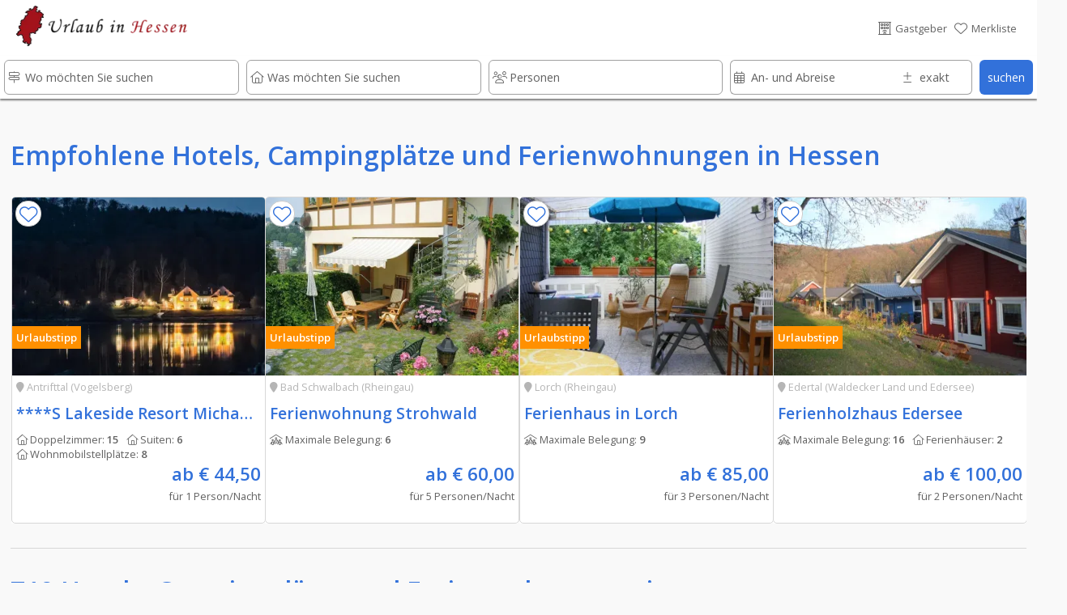

--- FILE ---
content_type: text/html; charset=UTF-8
request_url: https://www.urlaub-in-hessen.com/Kasseler_Bergland/Espenau/index.htm
body_size: 31081
content:








																														
<!DOCTYPE html>
<html lang="de">
	<head>
		
	<link rel="preload" as="image" type="image/webp"
    imagesrcset="../../domizil-390/57063/Ferienwohnung_Jehn.webp"><link rel="preload" as="image" type="image/webp"
    imagesrcset="../../domizil-390/58863/Aussen1.webp">	<!-- PRELOADING AREA -->
	<!--<link rel="preconnect" href="https://delivery.consentmanager.net">-->
	<!--<link rel="preconnect" href="https://cdn.consentmanager.net">-->
	<link rel="preconnect" href="https://fonts.googleapis.com">
	<link rel="preconnect" href="https://fonts.gstatic.com" crossorigin>
	<link rel="preload" href="https://fonts.googleapis.com/css2?family=Open+Sans:wght@400;600&display=swap" as="style">
	<link href="https://fonts.googleapis.com/css2?family=Open+Sans:wght@400;600&display=swap" rel="stylesheet">
	<link rel="preload" href="https://ajax.googleapis.com/ajax/libs/jquery/3.5.1/jquery.min.js" as="script">
		<!--<link rel="preload" href="../../js/externals/slider_test/css/swiper2.min.css?v=h.1.2.5" as="style">
	<link rel="preload" href="../../js/functions/before/main.min.js?v=h.1.5.0" as="script"><link rel="preload" href="../../js/functions/before/detailObjects.min.js?v=h.1.5.0" as="script"><link rel="preload" href="../../js/functions/before/relatedObjects.min.js?v=h.1.5.0" as="script"><link rel="preload" href="../../js/functions/before/searchField.min.js?v=h.1.5.0" as="script">	<link rel="preload" href="../../js/functions/after/main.min.js?v=h.1.5.0" as="script"><link rel="preload" href="../../js/functions/after/relatedObjects.min.js?v=h.1.5.0" as="script">-->		
	<!--<link rel="preload" href="../../css/styles.min.css?v=2.1.5" as="style">-->
		
	<!--<link rel="preload" href="../../js/functions/before/swiper-bundle.min.js?v=h.1.2.5" as="script">-->
	<link rel="preload" href="https://kit.fontawesome.com/cd096d58cb.js" crossorigin="anonymous"  as="script">
				<link rel="preload" href="https://www.googletagmanager.com/ns.html?id=GTM-59TM5NG" as="document">
					
			
	<!--<link rel="preload" href="https://use.fontawesome.com/releases/v5.7.2/css/brands.css" as="style">-->
	<!--<link rel="preload" href="https://ka-p.fontawesome.com/releases/v6.4.0/webfonts/pro-fa-solid-900-43def9.woff2" as="font" type="font/woff2" crossorigin>
	<link rel="preload" href="https://ka-p.fontawesome.com/releases/v6.4.0/webfonts/pro-fa-solid-900-b187e6.woff2" as="font" type="font/woff2" crossorigin>
	<link rel="preload" href="https://ka-p.fontawesome.com/releases/v6.4.0/webfonts/pro-fa-brands-400-9a7529.woff2" as="font" type="font/woff2" crossorigin>
	<link rel="preload" href="https://ka-p.fontawesome.com/releases/v6.4.0/webfonts/pro-fa-regular-400-8090c7.woff2" as="font" type="font/woff2" crossorigin>
	<link rel="preload" href="https://ka-p.fontawesome.com/releases/v6.4.0/webfonts/pro-fa-light-300-68b95c.woff2" as="font" type="font/woff2" crossorigin>
	<link rel="preload" href="https://ka-p.fontawesome.com/releases/v6.4.0/webfonts/pro-fa-light-300-b3d0b5.woff2" as="font" type="font/woff2" crossorigin>
	
	<link rel="preload" href="https://ka-p.fontawesome.com/releases/v6.4.0/webfonts/pro-fa-light-300-d5bbe9.woff2" as="font" type="font/woff2" crossorigin>
	<link rel="preload" href="https://ka-p.fontawesome.com/releases/v6.4.0/webfonts/pro-fa-light-300-a35b6e.woff2" as="font" type="font/woff2" crossorigin>
	<link rel="preload" href="https://ka-p.fontawesome.com/releases/v6.4.0/webfonts/pro-fa-light-300-9ddffe.woff2" as="font" type="font/woff2" crossorigin>
	<link rel="preload" href="https://ka-p.fontawesome.com/releases/v6.4.0/webfonts/pro-fa-light-300-4ef6fa.woff2" as="font" type="font/woff2" crossorigin>
	<link rel="preload" href="https://ka-p.fontawesome.com/releases/v6.4.0/webfonts/pro-fa-light-300-a39b8b.woff2" as="font" type="font/woff2" crossorigin>
	<link rel="preload" href="https://ka-p.fontawesome.com/releases/v6.4.0/webfonts/pro-fa-light-300-43def9.woff2" as="font" type="font/woff2" crossorigin>
	<link rel="preload" href="https://ka-p.fontawesome.com/releases/v6.4.0/webfonts/pro-fa-brands-400-90d968.woff2" as="font" type="font/woff2" crossorigin>
	<link rel="preload" href="https://ka-p.fontawesome.com/releases/v6.4.0/webfonts/pro-fa-brands-400-f6b769.woff2" as="font" type="font/woff2" crossorigin>
	-->
	
	<!--<link rel="preload" href="https://use.fontawesome.com/releases/v5.7.2/webfonts/fa-brands-400.woff2" as="font" type="font/woff2" crossorigin>-->
	
	<!--<link rel="preload" href="../../js/externals/jquery-date-range-picker-master/moment.min.js" as="script">
	<link rel="preload" href="../../js/externals/jquery-date-range-picker-master/dist/jquery.daterangepicker.min.js" as="script">
	<link rel="preload" href="../../js/externals/jquery-date-range-picker-master/dist/daterangepicker.min.css" as="style">
	<link rel="preload" href="../..//js/functions/customersArea/checkForms.js?v=1.1.2" as="script" crossorigin>-->
	

	
	<!-- PRELOADING AREA ENDE-->
<meta name="referrer" content="strict-origin-when-cross-origin" />
		<meta charset="utf-8">
		<meta name="viewport" content="width=device-width, initial-scale=1.0">
		<title>Hotels, Campingplätze und Ferienwohnungen in Hessen</title>
		<meta name="copyright" content="n-etwork GmbH" />
		<meta name="description" content="Hotels, Campingplätze und Ferienwohnungen in Hessen" />
		<!--<meta name="keywords" content="Hessen Ferienwohnungen Hotels Pensionen Lahn Rheingau Taunus Odenwald Bergstraße Edersee Spessart Nordhessen Rhön Vogelsberg Urlaub Willingen Marburg Rüdesheim Kassel Camping Radwege Wanderwege Veranstaltungen" />-->
		

				<!--- CSS3 Start -->
		<link rel="stylesheet" href="../../css/customersArea.min.css?v=h1.5.0" media="none" onload="if(media!='all')media='all'">
		<script async src="https://kit.fontawesome.com/cd096d58cb.js" crossorigin="anonymous"></script>
		

		<link rel="stylesheet" href="../../css/styles.min.css?v=h2.0.0">
								<!-- neuer pikaday -->

				<!-- neuer pikaday -->
			
		<link rel="apple-touch-icon" href="../..//media/images/intern/portal/apple_10.png"/>
		<link rel="stylesheet" href="../../css/cookieHinweis.css" media="none" onload="if(media!='all')media='all'">
		<!--- CSS End -->			
		
		<!--- JQUERYS Start -->
		<script src="https://ajax.googleapis.com/ajax/libs/jquery/3.5.1/jquery.min.js"></script>
		
<script src="../../js/functions/before/main.min.js?v=h.1.5.1" async></script><script src="../../js/functions/before/detailObjects.min.js?v=h.1.5.1" async></script><script src="../../js/functions/before/relatedObjects.min.js?v=h.1.5.1" async></script><script src="../../js/functions/before/searchField.min.js?v=h.1.5.1" async></script>	

		
		<link rel="shortcut icon" href="https://www.urlaub-in-hessen.com/logos/35/3a5f5661bb3e3652bd86f538d73ad101.png" type="image/png"/>


		<!--- META IMPORTANTS : Canonical, Paginierung, robots -->
		
			<link rel="canonical" href="">
			<meta name="robots" content="index, follow">				<!--	
			<link rel="canonical" href="https://www.urlaub-in-hessen.com/Kasseler_Bergland/Espenau/">
			<meta name="robots" content="index, follow">		-->
		
						
		<!-- GOOGLE Start-->
			<meta name="google-site-verification" content="F-t0uCqJVzmhTcTzYY_ZiqxIWPxNJCEopOF7pvsvDPk"/>
			<!-- Google Tag Manager -->
<script>(function(w,d,s,l,i){w[l]=w[l]||[];w[l].push({'gtm.start':
new Date().getTime(),event:'gtm.js'});var f=d.getElementsByTagName(s)[0],
j=d.createElement(s),dl=l!='dataLayer'?'&l='+l:'';j.async=true;j.src=
'https://www.googletagmanager.com/gtm.js?id='+i+dl;f.parentNode.insertBefore(j,f);
})(window,document,'script','dataLayer','GTM-59TM5NG');</script>
<!-- End Google Tag Manager -->		<!-- GOOGLE End-->
		<!-- Facebook -->

										<meta property="og:image" content="https://www.urlaub-in-hessen.com/logos/35/urlaub-in-hessen-logo.png" />
														
		
				<link rel="preload" as="image" href="../../logos-100/35/urlaub-in-hessen-logo.png">
				
		
			
			
								<script src="https://cloud.ccm19.de/app.js?apiKey=9bfd507cc48f879db48bf60ff2f094c0a601e165b8e620d5&amp;domain=66b2f8dbffcf1baa44075962&amp;lang=de_DE" referrerpolicy="origin"></script>
									
					
		</head>
	<body id="body">

	<!-- Development Environment Overlay -->
		<!-- Ende Development Environment Overlay -->
			<script src="../../js/functions/before/swiper-bundle.min.js?v=h.1.5.0"></script>
		<link rel="stylesheet" href="../../js/externals/slider_test/css/swiper2.min.css?v=h.1.5.0">
		<!--<script src="../../js/functions/before/swiper.min.js?v=h.1.1.8"></script>-->
		<!-- Google Tag Manager (noscript) -->
				<noscript><iframe src="https://www.googletagmanager.com/ns.html?id=GTM-59TM5NG" height="0" width="0" style="display:none;visibility:hidden"></iframe></noscript>
						
				
					
	<div id="hamburgerMenu">
		<div class="flexContainerRow flexStyleWrap">
			<div class="flexiBox-100-100 fs100 borderBdm borderGrey toggleHamburgerMenu">
				<div class="flexContainerRow flexStyleWrap">
					
						<div style="width: 21px">
							
						</div>

														<div id="logo">
					<a href="https://www.urlaub-in-hessen.com">
								
						<picture>
							<source srcset="../../logos-100/35/urlaub-in-hessen-logo.webp" type="image/webp">
							<source srcset="../../logos-100/35/urlaub-in-hessen-logo.png">
							<img width="34.5" height="50" class="dbImg" loading="lazy"
								src="../../logos/35/urlaub-in-hessen-logo.png"  
								alt="Urlaub in Hessen"
								title="Urlaub in Hessen">
						</picture>						
					</a>
					</div>			
													<div id="signet">
					<a href="https://www.urlaub-in-hessen.com">
								
						<picture>
							<source srcset="../../logos-210/36/urlaub-in-hessen-signets.webp" type="image/webp">
							<source srcset="../../logos-210/36/urlaub-in-hessen-signets.png">
							<img width="175" height="27.5" class="dbImg" loading="lazy"
								src="../../logos/36/urlaub-in-hessen-signets.png"  
								alt="Urlaub in Hessen"
								title="Urlaub in Hessen">
						</picture>	
					</a>
					</div>
																							
						<div id="placeholderHeader">
							&nbsp;
						</div>
					
					<div class="flexiBox-auto pd-all10 flexiBox-grow1 txtRight fs200">
						X
					</div>					
				</div>
			</div>	

			
							
			<a class="flexiBox-100-100" href="https://www.urlaub-in-hessen.com" title="Home">
				<div class="flexiBox-100-100 borderBdm borderGrey">
					<div class="flexContainerRow flexStyleWrap flexStretch fs100Real">
						
						<div class="pd-all10 flexItemsSelfCenter" style="width: 10px">
						<i class="fa-light fa-house-blank txtColGrey"></i>
						</div>
						<div class="flexiBox-auto pd-all10 flexiBox-grow1 txtColGrey">
							Startseite						</div>					
					</div>
				</div>
			</a>
		
						
			<a class="flexiBox-100-100" href="https://www.urlaub-in-hessen.com/Gastgeber/index.htm" title="Gastgeber">
				<div class="flexiBox-100-100 borderBdm borderGrey">
					<div class="flexContainerRow flexStyleWrap flexStretch fs100Real">
						<div class="pd-all10 flexItemsSelfCenter" style="width: 10px">
							<i class="fa-light fa-bed txtColGrey"></i>
							</div>
						<div class="flexiBox-auto pd-all10 flexiBox-grow1 txtColGrey">
							Gastgeber						</div>					
					</div>
				</div>
			</a>	

			<a class="flexiBox-100-100" href="https://www.urlaub-in-hessen.com/Restaurants_und_Gastronomie/index.htm" title="Restaurants und Gastronomie">
				<div class="flexiBox-100-100 borderBdm borderGrey">
					<div class="flexContainerRow flexStyleWrap flexStretch fs100Real">
						<div class="pd-all10 flexItemsSelfCenter" style="width: 10px">
						<i class="fa-light fa-fork-knife txtColGrey"></i>
						</div>
						<div class="flexiBox-auto pd-all10 flexiBox-grow1 txtColGrey">
							Restaurants und Gastronomie						</div>					
					</div>
				</div>
			</a>				

			<a class="flexiBox-100-100" href="https://www.urlaub-in-hessen.com/Freizeit,_Sehenswürdigkeiten_und_mehr/index.htm" title="Freizeit, Sehenswürdigkeiten und mehr">
				<div class="flexiBox-100-100 borderBdm borderGrey">
					<div class="flexContainerRow flexStyleWrap flexStretch fs100Real">
						<div class="pd-all10 flexItemsSelfCenter" style="width: 10px">
							<i class="fa-light fa-castle txtColGrey"></i>
						</div>
						<div class="flexiBox-auto pd-all10 flexiBox-grow1 txtColGrey">
							Freizeit, Sehenswürdigkeiten und mehr						</div>					
					</div>
				</div>
			</a>	
		
			<a class="flexiBox-100-100" href="https://www.urlaub-in-hessen.com/urlaubsthemen/index.htm" title="Reisetipps und Ideen für den besonderen Urlaub ">
				<div class="flexiBox-100-100 borderBdm borderGrey">
					<div class="flexContainerRow flexStyleWrap flexStretch fs100Real">
						<div class="pd-all10 flexItemsSelfCenter" style="width: 10px">
								<i class="fa-light fa-book-atlas txtColGrey"></i>
						</div>
						<div class="flexiBox-auto pd-all10 flexiBox-grow1 txtColGrey">
							Unser Reisemagazin für Hessen						</div>					
					</div>
				</div>
			</a>
			
			<a class="flexiBox-100-100" href="https://www.urlaub-in-hessen.com/veranstaltungen/index.htm" title="Veranstaltungen ">
				<div class="flexiBox-100-100 borderBdm borderGrey">
					<div class="flexContainerRow flexStyleWrap flexStretch fs100Real">
						<div class="pd-all10 flexItemsSelfCenter" style="width: 10px">
								<i class="fa-light fa-calendar-days txtColGrey"></i>
						</div>
						<div class="flexiBox-auto pd-all10 flexiBox-grow1 txtColGrey">
							Veranstaltungen						</div>					
					</div>
				</div>
			</a>

			<a class="flexiBox-100-100" href="https://www.urlaub-in-hessen.com/wanderwege-und-radwege/index.htm" title="Rad- und Wanderwege ">
				<div class="flexiBox-100-100 borderBdm borderGrey">
					<div class="flexContainerRow flexStyleWrap flexStretch fs100Real">
						<div class="pd-all10 flexItemsSelfCenter" style="width: 10px">
							<i class="fa-light fa-person-hiking txtColGrey"></i>
						</div>
						<div class="flexiBox-auto pd-all10 flexiBox-grow1 txtColGrey">
							Rad- und Wanderwege						</div>					
					</div>
				</div>
			</a>

			<a class="flexiBox-100-100" href="https://www.urlaub-in-hessen.com/login/index.htm" title="Rad- und Wanderwege ">
				<div class="flexiBox-100-100 borderBdm borderGrey">
					<div class="flexContainerRow flexStyleWrap flexStretch fs100Real">
						<div class="pd-all10 flexItemsSelfCenter" style="width: 10px">
						 <i class="fa-light fa-file-signature txtColGrey"></i>
						</div>
						<div class="flexiBox-auto pd-all10 flexiBox-grow1 txtColGrey">
							Anmelden & Werben						</div>					
					</div>
				</div>
			</a>						
		</div>
	</div>
	
	<div id="messageOverlay" class="messageHide">
		<div class="innerMessage">
			<div class="Message">
				<div class="msgTitle redBg" id="msgTitle">
					
				</div>
				<div class="msgText" id="msgText">
					
				</div>		
				<div class="msgButton flexContainerRow">
					<div class="placeholder">
					</div>
					<div class="button" id="closeMsg" onclick="closeMsg();">
						okay
					</div>
				</div>					
			</div>
		</div>	
		<div class="innerDark">
		</div>
	</div>
	
	<div id="listOverlay" class="messageHide">
		<div class="innerMessage">
			<div class="Message">
				<div class="flexiBox-100-100">

	<div style="position: absolute; right: 0;" class="txtColGrey pd-all10 pointer" onClick="closeList();">
		<i class="fas fa-times-circle fs140"></i>
	</div>	
	<div class="flexContainer flexStyleWrap flexiBox-spacebetween mobileRowToCol">
		<div class="flexContainerCol flexiBox-100-100">
			<div class="flexiBox-100-100">
				<div class="fs160 txtColBlue pd-all10">
					<center><i class="fas fa-check"></i>&nbsp;Erfolgreich zur Merkliste beigefügt</center>
				</div>
				<div class="flexiBox-100-100 bgWhite">
					<div class="fs120 txtColGrey pd-all10">
						
					</div>
					<div class="fs100 txtColGrey pd-all10 registerItems">
						<center><p>Sie haben den Anbieter erfolgreich zu Ihrer Merkliste hinzugef&uuml;gt.</p>
<p>Ihre Merkliste erreichen Sie &uuml;ber das <i class="fas fa-heart txtColOrange"></i>-Symbol im Seitenkopf.</p></center>
					</div>	
				</div>
			</div>
		</div>
	</div>
</div>			</div>
		</div>	
	</div>
	
	<div id="listOverlay2" class="messageHide">
		<div class="innerMessage">
			<div class="Message">
				<div class="flexiBox-100-100">

	<div style="position: absolute; right: 0;" class="txtColGrey pd-all10 pointer" onClick="closeList2();">
		<i class="fas fa-times-circle fs140"></i>
	</div>	
	<div class="flexContainer flexStyleWrap flexiBox-spacebetween mobileRowToCol">
		<div class="flexContainerCol flexiBox-100-100">
			<div class="flexiBox-100-100">
				<div class="fs160 txtColBlue pd-all10">
					<center><i class="fas fa-check"></i>&nbsp;Erfolgreich von der Merkliste entfernt</center>
				</div>
				<div class="flexiBox-100-100 bgWhite">
					<div class="fs100 txtColGrey pd-all10 registerItems">
						<center><p>Sie haben den Anbieter erfolgreich von Ihrer Merkliste entfernt.</p></center>
					</div>	
				</div>
			</div>
		</div>
	</div>
</div>			</div>
		</div>	
	</div>	

	<div id="listOverlay3" class="messageHide">
		<div class="innerMessage">
			<div class="Message">
				<div class="flexiBox-100-100">

	<div style="position: absolute; right: 0;" class="txtColGrey pd-all10 pointer" onClick="closeList3();">
		<i class="fas fa-times-circle fs140"></i>
	</div>	
	<div class="flexContainer flexStyleWrap flexiBox-spacebetween mobileRowToCol">
		<div class="flexContainerCol flexiBox-100-100">
			<div class="flexiBox-100-100">
				<div class="fs160 txtColBlue pd-all10">
					<center><i class="fas fa-check"></i>&nbsp;Erfolgreich von der Merkliste entfernt</center>
				</div>
				<div class="flexiBox-100-100 bgWhite">
					<div class="fs100 txtColGrey pd-all10 registerItems">
						<center><p>Sie haben den Anbieter erfolgreich von Ihrer Merkliste entfernt.</p></center>
					</div>	
				</div>
			</div>
		</div>
	</div>
</div>			</div>
		</div>	
	</div>	
			
	<div id="filterOverlay" class="messageHide filterNo">
		<div id="filter" class="messageHide">
	<div class="flexiBox-100-100">
		<div class="flexContainerRow flexStyleWrap">
			<div class="flexiBox-100-100">
				<div class="flexContainerRow flexStyleWrap bgWhite imageCentered borderFilterMobile">
					<div class="pd-all10Mobile fs120 txtColGrey fsBold"> 
						Weitere Filterm&ouml;glichkeiten 
					</div>
					<div id="placeholderHeader">
						&nbsp;
					</div>
					<div class="flexiBox-auto pd-all10Mobile flexiBox-grow1 txtRight fs100 pointer normalHidden txtColBlue" onClick="hideFilterOverlay();">
						schlie&szlig;en <i class="fa-light fa-circle-xmark"></i>
					</div>	
				</div>
				<div class="flexContainerRow flexStyleWrap">
					<div class="flexiBox-100-100 bgWhite">
						<!--<div class="pd-all10 fs100 txtColGrey">
							<p>Mit Hilfe der Filterfunktion k&ouml;nnen Sie Ihre Suche weiter einschr&auml;nken - so gelangen Sie punktgenau zu Ihrer Wunsch-Ferienwohnung oder Ihrem Traum-Hotel.</p>a
						</div>-->
						<div class="flexContainerRow flexStyleWrap">
																											<div class="flexiBox-100-100 borderFilterMobile">
																<!-- Preis -->
								<div class="pd-all10">
									<div id="priceYes" class="messageHide">
										<div class="pd-top-bottom5 flexiBox-50-mobile mrg-right5">
											<div class="relBox">
												<input id="suchePriceFrom" name="suchePriceFrom" type="text" class="searchInput1 thisPriceCheck" autocomplete="off" placeholder="von" value="">
												<input id="suchePriceFromPre" name="suchePriceFromPre" type="hidden" value="von">
												<input id="suchePriceFromAfter" name="suchePriceFromPreAfter" type="hidden" value="Euro">
												<div class="searchIcon txtColGrey">
													<i class="fa-light fa-euro-sign" aria-hidden="true"></i>
												</div>	
											</div>
										</div>
										<div class="pd-top-bottom5 flexiBox-50-mobile">
											<div class="relBox">
												<input id="suchePriceTo" name="suchePriceTo"  type="text"  class="searchInput1 thisPriceCheck" autocomplete="off" placeholder="bis" value="">
												<input id="suchePriceToPre" name="suchePriceToPre" type="hidden" value="bis">
												<input id="suchePriceToAfter" name="suchePriceToAfter" type="hidden" value="Euro">
												<div class="searchIcon txtColGrey">
													<i class="fa-light fa-euro-sign" aria-hidden="true"></i>
												</div>	
											</div>
										</div>
									</div>
									
									<div id="priceNo" class=" fs100 relBox messageShow">
											Bevor Sie den Preis einschränken können müssen Sie in der Suche eine Personenzahl angeben									</div>
								</div>									
							</div>	
								<input id="suchePiktos" name="suchePiktos" type="hidden" value="Merkmale">
								<input id="sel1" name="sel1" type="hidden" value="Ausstattung">
								<input id="sel2" name="sel2" type="hidden" value="Lage">
								<input id="sel3" name="sel3" type="hidden" value="Merkmale">								
																								<div class="flexiBox-100-100 filterOptions mrg-bottom80">
									<div class="pd-all10 fs80 fsBold txtColGrey">
										Schränken Sie Ihre Suche anhand weiterer Merkmale ein									</div>
									<!-- Piktos Optionen-->
									<div class="pd-all10">
										<div class="pd-top-bottom5">
											<div class="relBox">
													<div class="flexContainerRow flexStyleWrap"><div class="flexiBox-100-100 thisIsChecker unChecked checkArea_3_37" id="checkArea_3_37" onclick=" selectPictosOnpage(this, '37', '1', '1', '0', '3', '0', 'Balkon'); markCheckedOnpage(this, '37', '3');">
							<div class="flexContainerRow flexStyleNoWrap flexItemsCenter">
								<div class="checkAreaInner flexContainerRow flexStyleNoWrap flexItemsCenter checkAreaInner_3_37" id="checkAreaInner_3_37">
									<div class="crumBoxColorActive textAwesome checkAreaStatus_3_37" id="checkAreaStatus_3_37">
										<i id="icon_3_37" class="fa-light fa-square txtColGrey" aria-hidden="true"></i>
									</div>
									<div class="fs80 txtColGrey txtWrap textMargin checkAreaTitle_3_37" id="checkAreaTitle_3_37">
										Balkon <span id="count_3_37"> (59)</span><input type="hidden"  id="filterInput_3_37" value="59">
									</div>
								</div>
							</div>
						</div><div class="flexiBox-100-100 thisIsChecker unChecked checkArea_3_41" id="checkArea_3_41" onclick=" selectPictosOnpage(this, '41', '3', '0', '0', '3', '0', 'Barrierefrei'); markCheckedOnpage(this, '41', '3');">
							<div class="flexContainerRow flexStyleNoWrap flexItemsCenter">
								<div class="checkAreaInner flexContainerRow flexStyleNoWrap flexItemsCenter checkAreaInner_3_41" id="checkAreaInner_3_41">
									<div class="crumBoxColorActive textAwesome checkAreaStatus_3_41" id="checkAreaStatus_3_41">
										<i id="icon_3_41" class="fa-light fa-square txtColGrey" aria-hidden="true"></i>
									</div>
									<div class="fs80 txtColGrey txtWrap textMargin checkAreaTitle_3_41" id="checkAreaTitle_3_41">
										Barrierefrei <span id="count_3_41"> (3)</span><input type="hidden"  id="filterInput_3_41" value="3">
									</div>
								</div>
							</div>
						</div><div class="flexiBox-100-100 thisIsChecker unChecked checkArea_3_79" id="checkArea_3_79" onclick=" selectPictosOnpage(this, '79', '3', '1', '0', '3', '0', 'Frühstück'); markCheckedOnpage(this, '79', '3');">
							<div class="flexContainerRow flexStyleNoWrap flexItemsCenter">
								<div class="checkAreaInner flexContainerRow flexStyleNoWrap flexItemsCenter checkAreaInner_3_79" id="checkAreaInner_3_79">
									<div class="crumBoxColorActive textAwesome checkAreaStatus_3_79" id="checkAreaStatus_3_79">
										<i id="icon_3_79" class="fa-light fa-square txtColGrey" aria-hidden="true"></i>
									</div>
									<div class="fs80 txtColGrey txtWrap textMargin checkAreaTitle_3_79" id="checkAreaTitle_3_79">
										Frühstück <span id="count_3_79"> (48)</span><input type="hidden"  id="filterInput_3_79" value="48">
									</div>
								</div>
							</div>
						</div><div class="flexiBox-100-100 thisIsChecker unChecked checkArea_3_83" id="checkArea_3_83" onclick=" selectPictosOnpage(this, '83', '1', '0', '0', '3', '0', 'Garten'); markCheckedOnpage(this, '83', '3');">
							<div class="flexContainerRow flexStyleNoWrap flexItemsCenter">
								<div class="checkAreaInner flexContainerRow flexStyleNoWrap flexItemsCenter checkAreaInner_3_83" id="checkAreaInner_3_83">
									<div class="crumBoxColorActive textAwesome checkAreaStatus_3_83" id="checkAreaStatus_3_83">
										<i id="icon_3_83" class="fa-light fa-square txtColGrey" aria-hidden="true"></i>
									</div>
									<div class="fs80 txtColGrey txtWrap textMargin checkAreaTitle_3_83" id="checkAreaTitle_3_83">
										Garten <span id="count_3_83"> (56)</span><input type="hidden"  id="filterInput_3_83" value="56">
									</div>
								</div>
							</div>
						</div><div class="flexiBox-100-100 thisIsChecker unChecked checkArea_3_92" id="checkArea_3_92" onclick=" selectPictosOnpage(this, '92', '3', '0', '0', '3', '0', 'Halbpension'); markCheckedOnpage(this, '92', '3');">
							<div class="flexContainerRow flexStyleNoWrap flexItemsCenter">
								<div class="checkAreaInner flexContainerRow flexStyleNoWrap flexItemsCenter checkAreaInner_3_92" id="checkAreaInner_3_92">
									<div class="crumBoxColorActive textAwesome checkAreaStatus_3_92" id="checkAreaStatus_3_92">
										<i id="icon_3_92" class="fa-light fa-square txtColGrey" aria-hidden="true"></i>
									</div>
									<div class="fs80 txtColGrey txtWrap textMargin checkAreaTitle_3_92" id="checkAreaTitle_3_92">
										Halbpension <span id="count_3_92"> (18)</span><input type="hidden"  id="filterInput_3_92" value="18">
									</div>
								</div>
							</div>
						</div><div class="flexiBox-100-100 thisIsChecker unChecked checkArea_3_105" id="checkArea_3_105" onclick=" selectPictosOnpage(this, '105', '1', '1', '0', '3', '0', 'Internet, Wlan, Wifi'); markCheckedOnpage(this, '105', '3');">
							<div class="flexContainerRow flexStyleNoWrap flexItemsCenter">
								<div class="checkAreaInner flexContainerRow flexStyleNoWrap flexItemsCenter checkAreaInner_3_105" id="checkAreaInner_3_105">
									<div class="crumBoxColorActive textAwesome checkAreaStatus_3_105" id="checkAreaStatus_3_105">
										<i id="icon_3_105" class="fa-light fa-square txtColGrey" aria-hidden="true"></i>
									</div>
									<div class="fs80 txtColGrey txtWrap textMargin checkAreaTitle_3_105" id="checkAreaTitle_3_105">
										Internet, Wlan, Wifi <span id="count_3_105"> (130)</span><input type="hidden"  id="filterInput_3_105" value="130">
									</div>
								</div>
							</div>
						</div><div class="flexiBox-100-100 thisIsChecker unChecked checkArea_3_261" id="checkArea_3_261" onclick=" selectPictosOnpage(this, '261', '3', '0', '0', '3', '0', 'Kleines Budget'); markCheckedOnpage(this, '261', '3');">
							<div class="flexContainerRow flexStyleNoWrap flexItemsCenter">
								<div class="checkAreaInner flexContainerRow flexStyleNoWrap flexItemsCenter checkAreaInner_3_261" id="checkAreaInner_3_261">
									<div class="crumBoxColorActive textAwesome checkAreaStatus_3_261" id="checkAreaStatus_3_261">
										<i id="icon_3_261" class="fa-light fa-square txtColGrey" aria-hidden="true"></i>
									</div>
									<div class="fs80 txtColGrey txtWrap textMargin checkAreaTitle_3_261" id="checkAreaTitle_3_261">
										Kleines Budget <span id="count_3_261"> (12)</span><input type="hidden"  id="filterInput_3_261" value="12">
									</div>
								</div>
							</div>
						</div><div class="flexiBox-100-100 thisIsChecker unChecked checkArea_3_266" id="checkArea_3_266" onclick=" selectPictosOnpage(this, '266', '3', '0', '0', '3', '0', 'Nachhaltiger Urlaub'); markCheckedOnpage(this, '266', '3');">
							<div class="flexContainerRow flexStyleNoWrap flexItemsCenter">
								<div class="checkAreaInner flexContainerRow flexStyleNoWrap flexItemsCenter checkAreaInner_3_266" id="checkAreaInner_3_266">
									<div class="crumBoxColorActive textAwesome checkAreaStatus_3_266" id="checkAreaStatus_3_266">
										<i id="icon_3_266" class="fa-light fa-square txtColGrey" aria-hidden="true"></i>
									</div>
									<div class="fs80 txtColGrey txtWrap textMargin checkAreaTitle_3_266" id="checkAreaTitle_3_266">
										Nachhaltiger Urlaub <span id="count_3_266"> (17)</span><input type="hidden"  id="filterInput_3_266" value="17">
									</div>
								</div>
							</div>
						</div><div class="flexiBox-100-100 thisIsChecker unChecked checkArea_3_148" id="checkArea_3_148" onclick=" selectPictosOnpage(this, '148', '1', '0', '0', '3', '0', 'Parkplätze'); markCheckedOnpage(this, '148', '3');">
							<div class="flexContainerRow flexStyleNoWrap flexItemsCenter">
								<div class="checkAreaInner flexContainerRow flexStyleNoWrap flexItemsCenter checkAreaInner_3_148" id="checkAreaInner_3_148">
									<div class="crumBoxColorActive textAwesome checkAreaStatus_3_148" id="checkAreaStatus_3_148">
										<i id="icon_3_148" class="fa-light fa-square txtColGrey" aria-hidden="true"></i>
									</div>
									<div class="fs80 txtColGrey txtWrap textMargin checkAreaTitle_3_148" id="checkAreaTitle_3_148">
										Parkplätze <span id="count_3_148"> (147)</span><input type="hidden"  id="filterInput_3_148" value="147">
									</div>
								</div>
							</div>
						</div><div class="flexiBox-100-100 thisIsChecker unChecked checkArea_3_152" id="checkArea_3_152" onclick=" selectPictosOnpage(this, '152', '1', '1', '0', '3', '0', 'Pool'); markCheckedOnpage(this, '152', '3');">
							<div class="flexContainerRow flexStyleNoWrap flexItemsCenter">
								<div class="checkAreaInner flexContainerRow flexStyleNoWrap flexItemsCenter checkAreaInner_3_152" id="checkAreaInner_3_152">
									<div class="crumBoxColorActive textAwesome checkAreaStatus_3_152" id="checkAreaStatus_3_152">
										<i id="icon_3_152" class="fa-light fa-square txtColGrey" aria-hidden="true"></i>
									</div>
									<div class="fs80 txtColGrey txtWrap textMargin checkAreaTitle_3_152" id="checkAreaTitle_3_152">
										Pool <span id="count_3_152"> (7)</span><input type="hidden"  id="filterInput_3_152" value="7">
									</div>
								</div>
							</div>
						</div><div class="flexiBox-100-100 thisIsChecker unChecked checkArea_3_271" id="checkArea_3_271" onclick=" selectPictosOnpage(this, '271', '3', '0', '0', '3', '0', 'Romantischer Urlaub'); markCheckedOnpage(this, '271', '3');">
							<div class="flexContainerRow flexStyleNoWrap flexItemsCenter">
								<div class="checkAreaInner flexContainerRow flexStyleNoWrap flexItemsCenter checkAreaInner_3_271" id="checkAreaInner_3_271">
									<div class="crumBoxColorActive textAwesome checkAreaStatus_3_271" id="checkAreaStatus_3_271">
										<i id="icon_3_271" class="fa-light fa-square txtColGrey" aria-hidden="true"></i>
									</div>
									<div class="fs80 txtColGrey txtWrap textMargin checkAreaTitle_3_271" id="checkAreaTitle_3_271">
										Romantischer Urlaub <span id="count_3_271"> (22)</span><input type="hidden"  id="filterInput_3_271" value="22">
									</div>
								</div>
							</div>
						</div><div class="flexiBox-100-100 thisIsChecker unChecked checkArea_3_165" id="checkArea_3_165" onclick=" selectPictosOnpage(this, '165', '1', '0', '0', '3', '0', 'Sauna'); markCheckedOnpage(this, '165', '3');">
							<div class="flexContainerRow flexStyleNoWrap flexItemsCenter">
								<div class="checkAreaInner flexContainerRow flexStyleNoWrap flexItemsCenter checkAreaInner_3_165" id="checkAreaInner_3_165">
									<div class="crumBoxColorActive textAwesome checkAreaStatus_3_165" id="checkAreaStatus_3_165">
										<i id="icon_3_165" class="fa-light fa-square txtColGrey" aria-hidden="true"></i>
									</div>
									<div class="fs80 txtColGrey txtWrap textMargin checkAreaTitle_3_165" id="checkAreaTitle_3_165">
										Sauna <span id="count_3_165"> (21)</span><input type="hidden"  id="filterInput_3_165" value="21">
									</div>
								</div>
							</div>
						</div><div class="flexiBox-100-100 thisIsChecker unChecked checkArea_3_191" id="checkArea_3_191" onclick=" selectPictosOnpage(this, '191', '1', '0', '0', '3', '0', 'Terrasse, Innenhof'); markCheckedOnpage(this, '191', '3');">
							<div class="flexContainerRow flexStyleNoWrap flexItemsCenter">
								<div class="checkAreaInner flexContainerRow flexStyleNoWrap flexItemsCenter checkAreaInner_3_191" id="checkAreaInner_3_191">
									<div class="crumBoxColorActive textAwesome checkAreaStatus_3_191" id="checkAreaStatus_3_191">
										<i id="icon_3_191" class="fa-light fa-square txtColGrey" aria-hidden="true"></i>
									</div>
									<div class="fs80 txtColGrey txtWrap textMargin checkAreaTitle_3_191" id="checkAreaTitle_3_191">
										Terrasse, Innenhof <span id="count_3_191"> (79)</span><input type="hidden"  id="filterInput_3_191" value="79">
									</div>
								</div>
							</div>
						</div><div class="flexiBox-100-100 thisIsChecker unChecked checkArea_3_98" id="checkArea_3_98" onclick=" selectPictosOnpage(this, '98', '3', '1', '0', '3', '0', 'Urlaub mit dem Hund'); markCheckedOnpage(this, '98', '3');">
							<div class="flexContainerRow flexStyleNoWrap flexItemsCenter">
								<div class="checkAreaInner flexContainerRow flexStyleNoWrap flexItemsCenter checkAreaInner_3_98" id="checkAreaInner_3_98">
									<div class="crumBoxColorActive textAwesome checkAreaStatus_3_98" id="checkAreaStatus_3_98">
										<i id="icon_3_98" class="fa-light fa-square txtColGrey" aria-hidden="true"></i>
									</div>
									<div class="fs80 txtColGrey txtWrap textMargin checkAreaTitle_3_98" id="checkAreaTitle_3_98">
										Urlaub mit dem Hund <span id="count_3_98"> (82)</span><input type="hidden"  id="filterInput_3_98" value="82">
									</div>
								</div>
							</div>
						</div><div class="flexiBox-100-100 thisIsChecker unChecked checkArea_3_115" id="checkArea_3_115" onclick=" selectPictosOnpage(this, '115', '3', '1', '0', '3', '0', 'Urlaub mit Kindern'); markCheckedOnpage(this, '115', '3');">
							<div class="flexContainerRow flexStyleNoWrap flexItemsCenter">
								<div class="checkAreaInner flexContainerRow flexStyleNoWrap flexItemsCenter checkAreaInner_3_115" id="checkAreaInner_3_115">
									<div class="crumBoxColorActive textAwesome checkAreaStatus_3_115" id="checkAreaStatus_3_115">
										<i id="icon_3_115" class="fa-light fa-square txtColGrey" aria-hidden="true"></i>
									</div>
									<div class="fs80 txtColGrey txtWrap textMargin checkAreaTitle_3_115" id="checkAreaTitle_3_115">
										Urlaub mit Kindern <span id="count_3_115"> (100)</span><input type="hidden"  id="filterInput_3_115" value="100">
									</div>
								</div>
							</div>
						</div><div class="flexiBox-100-100 thisIsChecker unChecked checkArea_3_270" id="checkArea_3_270" onclick=" selectPictosOnpage(this, '270', '3', '0', '0', '3', '0', 'Wellnessurlaub'); markCheckedOnpage(this, '270', '3');">
							<div class="flexContainerRow flexStyleNoWrap flexItemsCenter">
								<div class="checkAreaInner flexContainerRow flexStyleNoWrap flexItemsCenter checkAreaInner_3_270" id="checkAreaInner_3_270">
									<div class="crumBoxColorActive textAwesome checkAreaStatus_3_270" id="checkAreaStatus_3_270">
										<i id="icon_3_270" class="fa-light fa-square txtColGrey" aria-hidden="true"></i>
									</div>
									<div class="fs80 txtColGrey txtWrap textMargin checkAreaTitle_3_270" id="checkAreaTitle_3_270">
										Wellnessurlaub <span id="count_3_270"> (5)</span><input type="hidden"  id="filterInput_3_270" value="5">
									</div>
								</div>
							</div>
						</div><div id="selectionThis3"></div></div>											</div>
										</div>
									</div>									
								</div>
								
								<div class="flexiBox-100-100 requestBottom bgWhite brdTopMobile">
									<div class="flexContainerRow flexStyleWrap">
										<div class="flexiBox-50-mobile">
											<!-- l�schen-->
											<div class="pd-all10">
												<div class="pd-top-bottom5">
													<div class="relBox">
														<div id="searchSubmitFilterDel" name="searchSubmitFilterDel" onClick="clearFilterForm();" class="searchSubmit thisIsChecker pointer borderRd borderGrey bgWhite">
															<div class="txtColGrey txtCenter">
																Filter zur&uuml;cksetzen
															</div>	
														</div>
													</div>
												</div>
											</div>									
										</div>	

										<div class="flexiBox-50-mobile">
											<!-- anwenden-->
											<div class="pd-all10">
												<div class="pd-top-bottom5">
													<div class="relBox">
														<div id="searchSubmitFilterSend" name="searchSubmitFilterSend" class="searchSubmit" onClick="submitSearchForm();">
															<div class="txtColWhite filterResultCount W100 txtCenter">
																710 Ergebnisse
															</div>
														</div>
													</div>
												</div>
											</div>									
										</div>	
									</div>
								</div>
							</div>
						</div>
					</div>
				</div>
			</div>
		</div>
	</div>
<script type="text/javascript">

$(document).ready(function(){
	$(".thisIsChecker").click(function() {
			$(".filterResultCount").html("");
			optionSeq = '';
			for(h=0;h<10;h++) {		
				if($("#selectionThis" + h).length > 0) {
					$("#selectionThis" + h).each(function() {
						$(this).find('input').each(function() {
							
							thisOptionSeq = $(this).val();					
							thisOptionSeqSp = thisOptionSeq.split("+");
							optionSeqPre = thisOptionSeqSp[0];
							if(optionSeqPre > '') {
								optionSeq = optionSeq + "+" + optionSeqPre;	
							}
						})
					})
				}
			}
				
				var obj = $('#objArray').val();
				var priceFrom = $('#suchePriceFrom').val();
				var priceTo = $('#suchePriceTo').val();
				var person = $('#persEntry').val();
				var options = optionSeq;
				var isInf = $('#infinite').val();
				var pathfinder = $('#pathfinderX').val();
				var portal = $('#portalX').val();
				var language = $('#languageX').val();
				var allcount = Number($('#all_product_count').val());
				////////////////////////////////////
				postPath = $('#pathfinderX').val() + "moduls/system/requirements/filters/filters_infinite.php";
				$.post(postPath, {obj:obj, options: options, priceFrom: priceFrom, priceTo: priceTo, person: person, infinite: isInf}, function(data) {
				$(".filterResultCount").html(data);
				});
	});
	$( ".thisPriceCheck" ).on("keyup", function() {
		
		$(".filterResultCount").html("");
			optionSeq = '';
			for(h=0;h<10;h++) {		
				if($("#selectionThis" + h).length > 0) {
					$("#selectionThis" + h).each(function() {
						$(this).find('input').each(function() {
							
							thisOptionSeq = $(this).val();					
							thisOptionSeqSp = thisOptionSeq.split("+");
							optionSeqPre = thisOptionSeqSp[0];
							if(optionSeqPre > '') {
								optionSeq = optionSeq + "+" + optionSeqPre;	
							}
						})
					})
				}
			}
			
				var obj = $('#objArray').val();
				var priceFrom = $('#suchePriceFrom').val();
				var priceTo = $('#suchePriceTo').val();
				var person = $('#persEntry').val();
				var options = optionSeq;
				var isInf = $('#infinite').val();
				var pathfinder = $('#pathfinderX').val();
				var portal = $('#portalX').val();
				var language = $('#languageX').val();
				var allcount = Number($('#all_product_count').val());
				////////////////////////////////////
				postPath = $('#pathfinderX').val() + "moduls/system/requirements/filters/filters_infinite.php";
				$.post(postPath, {obj:obj, options: options, priceFrom: priceFrom, priceTo: priceTo, person: person, infinite: isInf}, function(data) {
				$(".filterResultCount").html(data);
				});
	});
});

	</script>	</div>
	
			<header>
		<div  class="headerNormalPage" id="header" >
			
					
<div class="wrapperHeader headerBackground  " id="secHeader" onclick="toggle_allMenus();">
	<div class="boxFrame">
		<div class="flexContainerRow flexStyleNoWrap flexStretch stripeBottom">
			<div id="hamburger" class="toggleHamburgerMenu txtColGrey">
				<div style="width: 21px">
					<i class="fa-light fa-bars" aria-hidden="true"></i>
				</div>
			</div>	
								<div id="logo">
					<a href="https://www.urlaub-in-hessen.com">
								
						<picture>
							<source srcset="../../logos-100/35/urlaub-in-hessen-logo.webp" type="image/webp">
							<source srcset="../../logos-100/35/urlaub-in-hessen-logo.png">
							<img width="34.5" height="50" class="dbImg" loading="lazy"
								src="../../logos/35/urlaub-in-hessen-logo.png"  
								alt="Urlaub in Hessen"
								title="Urlaub in Hessen">
						</picture>						
					</a>
					</div>			
												<div id="signet">
					<a href="https://www.urlaub-in-hessen.com">
								
						<picture>
							<source srcset="../../logos-210/36/urlaub-in-hessen-signets.webp" type="image/webp">
							<source srcset="../../logos-210/36/urlaub-in-hessen-signets.png">
							<img width="175" height="27.5" class="dbImg" loading="lazy"
								src="../../logos/36/urlaub-in-hessen-signets.png"  
								alt="Urlaub in Hessen"
								title="Urlaub in Hessen">
						</picture>	
					</a>
					</div>
													
			<div id="placeholderHeader">
				&nbsp;
			</div>
							<div id="login" class="txtColGrey">
					<a class="greyLink" rel="nofollow" href="https://www.urlaub-in-hessen.com/login/index.htm" title="Gastgeber">
						<div class="flexContainerRow flexStyleNoWrap ">
							<div class="fs100">
								<i class="fa-light fa-hotel" aria-hidden="true"></i>
							</div>
							<div class="fs80 mrg-left-right5 flexItemsSelfCenter">
								<nowrap>
									Gastgeber								</nowrap>
							</div>
						</div>
					</a>
				</div>
								<div id="pin" class="txtColBlue">
					<a id="pinLink" rel="nofollow" class="greyLink" href="https://www.urlaub-in-hessen.com/merkliste/index.htm" title="Merkliste">
						<div class="flexContainerRow flexStyleNoWrap ">
							<div class="fs100" id="pinInner">
																	<i class="fa-light fa-heart"></i>
															</div>
							<div class="fs80 mrg-left-right5 flexItemsSelfCenter">
								<nowrap>
									Merkliste<div id="testcounter" style="display: inline;"></div>
								</nowrap>
							</div>
						</div>
					</a>
				</div>
				

					
				
					
			<div id="mobilePin" class="txtColGrey">
				<a id="pinLink" rel="nofollow" class="greyLink" href="https://www.urlaub-in-hessen.com/merkliste/index.htm" title="Merkliste">
					<div id="pinInnerMobile">
													<i class="fa-light fa-heart"></i>
											</div>
				</a>
			</div>	
		
			<div id="mobileSearch" onClick="showMobileSearch();" class="txtColGrey">

			</div>				
		</div>
				<div class="normalHidden">
			
			<div class="flexContainerRow flexStyleNoWrap flexStretch" onClick="showMobileSearch();">
				<div class="pd-all5 txtColGrey maxLines-4 overflowH">
					<span class="fs100Real">
						<b>710</b> Hotels, Campingplätze und Ferienwohnungen in Hessen					</span>
									</div>
				</div>
				<div class="flexContainerRow flexStyleNoWrap flexStretch borderTop borderLightGrey">
				<div id="mobileFilter" class="txtColGrey mobile20Box flexiBox-center" onClick="showFilter(2); closeDropDownSearch(4);">
					<span style="white-space: nowrap;"><i class="fa-light fa-sliders"></i>&nbsp;Filter <div id="filterCounter"></div></span>
				</div>
								<div id="mobileMap" class="txtColGrey stripeLeft mobile20Box flexiBox-center gotomap">
					<span><i class="fa-light fa-map-location-dot"></i>&nbsp;Karten</span>
				</div>
			</div>
		</div>
			
							
					
	</div>
</div>


		<div id="searchBar" class=" search  ">
		<div id="searchInner" class="searchInnerFull headerShadow ">
			<div id="sWrapper" class="wrapperSearch ">
				
			<form action="" method="post" name="searchForm" id="searchForm">
			<div class="flexContainerRow flexStyleWrap">
				<div class="flexiBox-20-100Real mobileMarginTop5 flexiBox-grow1">
					<div class="relBox">
						<input id="sucheWhere" name="sucheWhere" type="text" class="searchInput1" autocomplete="off" placeholder="Wo möchten Sie suchen" value="" onClick="closeDropDownSearch(0);">
						<div class="searchIcon txtColGrey">
							<i class="fa-light fa-signs-post" aria-hidden="true"></i>
						</div>
						
							<div id="resetWhere" class="searchIconDelete txtColLightgrey pointer messageHide" onClick="resetWhere();">
								<i class="fa-light fa-trash-can" aria-hidden="true"></i>
							</div>	
							<div id="cancelWhere" class= "messageHide txtColLightgrey fs120" style="position: absolute; top: 10px; right:15px" value="1+Where"  onclick="closeSearchArea(this);"><i class="fa-light fa-circle-xmark"></i></div>
						
						<div id="resultsWhere" class="messageHide searchDropDown0"></div>
					</div>
				</div>		
				<div class="flexiBox-20-100Real mobileMarginTop5 flexiBox-grow1">
					<div class="relBox">
						<div id="sucheWhatIcon" class="searchIcon txtColGrey">
							<i class="fa-light fa-house" aria-hidden="true"></i>
						</div>	
						
							<div id="resetWhat"  class="searchIconDelete txtColLightgrey pointer messageHide" onClick="resetWhat();">
								<i class="fa-light fa-trash-can" aria-hidden="true"></i>
							</div>		
							<div id="cancelWhat" class= "messageHide txtColLightgrey fs120" style="position: absolute; top: 10px; right:15px" value="1+What"  onclick="closeSearchArea(this);"><i class="fa-light fa-circle-xmark"></i></div>				
						<input id="sucheWhat" name="sucheWhat" type="text" class="searchInput1" autocomplete="off" placeholder="Was möchten Sie suchen" value="" onBlur="checkIfEmptyWhat(this);" onClick="closeDropDownSearch(1);">
						<div id="resultsWhat" class="messageHide searchDropDown1"></div>
					</div>
				</div>
				
			
				
				
				<div class="flexiBox-20-100Real mobileMarginTop5 flexiBox-grow1">
					<div class="relBox">
						<div id="suchePersonsIcon" class="searchIcon txtColGrey">
							<i class="fa-light fa-users" aria-hidden="true"></i>
						</div>	
							
							<div  id="resetPerson" class="searchIconDelete txtColLightgrey pointer messageHide" onClick="resetPerson();">
								<i class="fa-light fa-trash-can" aria-hidden="true"></i>
							</div>		
					
						<input id="suchePersons" name="suchePersons" type="text" class="searchInput1 <!--disableInput-->" autocomplete="off" placeholder="Personen" value="" onBlur="checkIfEmptyWhat(this);" onClick="closeDropDownSearch(3);" readonly>
						<div id="resultsPersons" class="messageHide searchDropDown2"></div>
					</div>
				</div>				

				<div class="flexiBox-20-100Real mobileMarginTop5 flexiBox-grow1 mrg-right9">
					<div class="flexContainerRow flexStyleNoWrap " id="calendarArea">
					
						<div id="bookingBoxStart" class="relBox <!--disableInput-->" style="width: 70%">		
							<input id="bookingStartFilterRight" inputmode='none'  name="bookingStartFilterRight"  class="datepicker searchInputCal1" autocomplete="off" placeholder="An- und Abreise" value="">
							<div id="sucheBookingIcon"  class="searchIcon txtColGrey">
								<i class="fa-light fa-calendar-days"></i>
							</div>
							<div id="resetBookingStart" class="searchIconDeleteCal txtColLightgrey pointer messageHide" onClick="resetBookingStart();">
								<i class="fa-light fa-trash-can" aria-hidden="true"></i>
							</div>
							<input id="from" name="from" type="hidden">
							<div id="resultsBookingsVoid" class="messageHide searchDropDown3"></div>
						</div>	
						
						<div class="relBox" style="width: 30%">
						<div id="suchePlusIcon" class="searchIcon txtColGrey">
							<i class="fa-light fa-plus-minus" aria-hidden="true"></i>
						</div>	
						<div  id="resetPlus" class="searchIconDeleteCal txtColLightgrey pointer messageHide" onClick="resetPlus();">
							<i class="fa-light fa-trash-can" aria-hidden="true"></i>
						</div>		
						<input id="suchePlus" name="suchePlus" type="text" class="searchInputCal3 <!--disableInput-->" autocomplete="off" placeholder="exakt" value="" onBlur="checkIfEmptyWhat(this);" onClick="closeDropDownSearch(4);">
						<div id="resultsPlus" class="messageHide searchDropDown4"></div>
					</div>						
					</div>	
				</div>
								
				<div class="flexiBox-auto-100 mobileMarginTop5">
					<div class="relBox">
						<!--<input type="button" id="searchSubmit" name="searchSubmit" class="searchSubmit" value="suchen" onClick="submitSearchForm();">-->
						<div class="searchSubmit_new" id="searchSubmit" name="searchSubmit" onClick="submitSearchForm();">
							<center>suchen</center>
						</div>						
					</div>							
				</div>		
				<div class="flexiBox-10-100Real mobileMarginTop5 normalHidden mobileHidden">
					<div class="relBox">
						<div class="searchInput5" onClick="showFilter(2); closeDropDownSearch(4);">
							Filter<div id="filterCounter"></div>
						</div>
						<div class="searchIcon txtColWhite">
							<i class="fa fa-filter" aria-hidden="true"></i>
						</div>	
					</div>
				</div>				
					<input type="hidden" id="searchLang" name="searchLang" value="1">
					<input type="hidden" id="searchPortal" name="searchPortal" value="10">
					<input type="hidden" id="searchLocal" name="searchLocal" value="2506,49,2509,2511,2515,2516,2518,2519,2520,2521,2524,2611,2612,2613,2614,2615,2616,2617,2618,2619,2620,2622,2625,2628,2629,2631,2632,2633,2634,2635,2637,2638,2639,2640,2643,2645,2646,2649,2653,2701,2702,2703,2704,2705,2706,2710,2714,2715,2716,2717,2719,2720,2721,2724,2424,111,2425,2426,2427,2428,2429,2430,2431,2432,2433,2434,2435,2436,2437,2438,2439,2440,2441,2442,2443,2444,2445,2447,2448,2449,2528,2529,2530,2531,2532,2533,2534,2535,2536,2538,2539,2542,2451,112,2452,2453,2454,2455,2458,2459,2460,2462,2463,2464,2465,2466,2467,2468,2469,2472,2473,2475,2728,2729,2730,2731,2732,2733,2734,2735,2737,2738,2739,2740,2742,2743,2744,2745,2746,2747,2748,2749,2750,2751,2752,2753,2754,2755,2756,2757,12596,51,2758,52,2759,2760,2762,2763,2764,2770,2771,2888,2772,2774,2478,53,2479,2480,2481,2482,2483,2484,2485,2487,2489,2490,2491,2492,2494,2495,2496,2498,2499,2503,2655,54,2656,2657,2658,2659,2660,2661,2662,2663,2664,2665,2666,2669,2670,2672,2673,2674,2677,2678,2679,2681,2683,2477,55,2563,2564,2565,2566,2567,2568,2569,2571,2572,2573,2574,2575,2576,2577,2578,2579,2685,2686,2687,2688,2689,2691,2692,2693,2694,2695,2696,2697,2698,2699,2761,2765,2766,2768,2769,2861,2000,2863,2802,56,2803,2804,2807,2808,2809,2810,2811,2812,2814,2817,2820,2860,2862,2865,2866,2867,2868,2869,2871,2873,2874,2876,2877,2879,2880,2881,2882,2883,2885,2886,2581,107,2582,2583,2584,2586,2587,2589,2590,2591,2592,2593,2594,2595,2596,2598,2599,2600,2601,2602,2603,2604,2605,2606,2607,2609,2775,12616,2778,108,2780,2783,2784,2785,2786,2787,2789,2790,2792,2793,2822,109,2823,2824,2826,2827,2828,2829,2830,2831,2832,2833,2834,2835,2837,2838,2841,2842,2843,12569,2544,110,2546,2548,2549,2550,2551,2553,2554,2555,2556,2561,2562,2844,2845,2846,2847,2848,2850,2851,2852,2853,2855,2858">
					<input type="hidden" id="searchCategories" name="searchCategories" value="1,2,3,4,5,6,7,8,9,10,11,14,16,17,18,19,20,21,22,23,24,25,26,27,28,29,30,31,32,33,34,35,36,37,38,39,40,41,42,43,44,45,46,47,48,49,50,51,52,53,54,55,56,57,58,59,60,61,62,63,64,65,73">
					<input type="hidden" id="actPath" name="actPath" value="../../">
					
					<div id="results" class="messageHide"></div>

				<input type="hidden" id="WhereEntry" name="WhereEntry" value="">
				<input type="hidden" id="WhereEntryRawname" name="WhereEntryRawname" value="">
				<input type="hidden" id="WhatEntry" name="WhatEntry" value="">
				<input type="hidden" id="WhatEntryRawname" name="WhatEntryRawname" value="">
				<input type="hidden" id="WhatEntryType" name="WhatEntryType" value="">
				<input type="hidden" id="WhatEntryId" name="WhatEntryId" value="">
				<input type="hidden" id="persEntry" name="persEntry" value="">
				<input type="hidden" id="plusEntry" name="plusEntry" value="">
				
				<input type="hidden" id="WhatEntryMore" name="WhatEntryMore" value="">
				<input type="hidden" id="WhatEntryTopic" name="WhatEntryTopic" value="">
				<input type="hidden" id="maptop" name="maptop" value="">
				<input type="hidden" id="mapbottom" name="mapbottom" value="">
				<input type="hidden" id="mapleft" name="mapleft" value="">
				<input type="hidden" id="mapright" name="mapright" value="">
				<input type="hidden" id="sucheErrorTitle" name="sucheErrorTitle" value="Fehler bei der Sucheingabe">
				<input type="hidden" id="sucheErrorText" name="sucheErrorText" value="<p>Bitte schr&auml;nken Sie Ihre Sucheingabe durch mindestens eine Auswahl ein.</p>">
				<input type="hidden" id="sucheLoadingTitle" name="sucheLoadingTitle" value="Ergebnisse werden gelagen">
				<input type="hidden" id="sucheLoadingText" name="sucheLoadingText" value="">				
			</div>
			</form>
			</div>
		</div>
	<div id="searchInnerBg" class="searchInnerBg ">	
	</div>
	</div>
	


	
	<script type="text/javascript">
		if($("#searchBar").css("display") == 'none' || $("#searchBar").css("display").length == 0) { 
			$( "#mobileSearch" ).html('<i class="fa-light fa-magnifying-glass txtColGrey" aria-hidden="true"></i>');
		} else {
			$( "#mobileSearch" ).html('<i class="fa-solid fa-magnifying-glass-minus txtColOrange" aria-hidden="true"></i>');
		}
	</script>	

<script src="../../js/externals/jquery-date-range-picker-master/moment.min.js"></script>
<script src="../../js/externals/jquery-date-range-picker-master/dist/jquery.daterangepicker.min.js?v=1.0.2"></script>
<link rel="stylesheet" type="text/css" href="../../js/externals/jquery-date-range-picker-master/dist/daterangepicker.min.css?v=1.0.2" />
<script>
var d = new Date();
var strDate = d.getDate() + "." + (d.getMonth()+1) + "." + d.getFullYear();

$('#bookingStartFilterRight').dateRangePicker({
	autoClose: true,
	format: 'DD.MM.YYYY',
	separator: '-',
	language: 'auto',
	startOfWeek: 'monday',// or monday
	getValue: function()
	{
		return $(this).val();
	},
	setValue: function(s)
	{
		$("#resetBookingStart").removeClass("messageHide");
		$("#suchePlus").removeClass("disableInput");

		
	
		if(!$(this).attr('readonly') && !$(this).is(':disabled') && s != $(this).val())
		{
			$(this).val(s);
		}
	},
	startDate: strDate,
	endDate: false,
	time: {
		enabled: false
	},
	minDays: 0,
	maxDays: 0,
	showShortcuts: false,
	shortcuts:
	{
		
	},
	customShortcuts : [],
	inline:false,
	container:'body',
	alwaysOpen:false,
	singleDate:false,
	lookBehind: false,
	batchMode: false,
	duration: 200,
	stickyMonths: false,
	dayDivAttrs: [],
	dayTdAttrs: [],
	applyBtnClass: '',

	showTopbar: false,
	swapTime: false,
	selectForward: false,
	selectBackward: false,
	showWeekNumbers: false,
	getWeekNumber: function(date) //date will be the first day of a week
	{
		return moment(date).format('w');
	},
	monthSelect: false,
	yearSelect: false
});

    </script>
	

<!--<script type="text/javascript">
$(window).on( "load", function() {
	if($("#sucheWhat").val() == "") {
		$("#WhatEntry").val("/Gastgeber")
		$("#WhatEntryRawname").val("Gastgeber")
		$("#sucheWhat").val("Gastgeber")
		$("#WhatEntryType").val("1")
		$("#WhatEntryId").val("1")
		$("#suchePersons").removeClass("disableInput")
		$("#bookingBoxStart").removeClass("disableInput")
		$("#suchePlus").removeClass("disableInput")
		
	}	
})
	</script>-->

	
									
		</div>
	</header>
		<div id="searchStart" class="searchStart">
																							
	
</div>	<div id="content"  onclick="toggle_allMenus();">		<div class="wrapper">
			<div class="flexContainerRow flexStyleWrap flexiBox-spacebetween">
										
					
					
			
<style>
 
      /* Always set the map height explicitly to define the size of the div
       * element that contains the map. */
      #thisGoogleMap {
        height: 100%;
      }
</style>


<script>
$( document ).ready(function() {
	
	if(($('body').innerWidth() < 764) || $(".tippSlide").children().length <= 4) {
	$('.tippSlide').addClass("flexiBox-centerMobileNo");
	}

	if($('body').innerWidth() > 764) {
		if($(".tippSlide").children().length <= 4) {
			$('#cusTippsNext').css("display", "none");
			$('#cusTippsPrev').css("display", "none");
		}
	} else {
		if($(".tippSlide").children().length <= 1) {
			$('#cusTippsNext').css("display", "none");
			$('#cusTippsPrev').css("display", "none");
		}
	}	
})
</script>		
		<div class="flexiBox-100-100">
			<div class="flexiBox-title txtColBlue">
				<div class="">
											Empfohlene Hotels, Campingplätze und Ferienwohnungen in Hessen																</div>
				
			</div>
			
			<div class="flexContainerRow flexStyleWrap pd-bottom30  borderBdm  borderGrey">
				<div class="flexiBox-100-100 relBox">
				<div class="flexiBox-100-100 swiper-container customersSlider" id="swiper-exists">
					<div class="flexContainerRow flexStyleWrapNo flexiBox-spacebetween swiper-wrapper tippSlide" >				
																				<div class="swiper-slide rowSwiper">
								<div class="mrg-left-right10 flexContainer minH100">
																		<div class="noticeOverlay">
										<div class="fs140 fsBold txtColBlue pointer nonactive heartObject_7772" onclick="showOnList(7772);" >
											<center><i class="fa-light fa-heart txtColLightBlue"></i></center>
										</div>
									</div>	
									<a class="linkBoxWhite flexiBox-100-100 objectLink" href="https://www.urlaub-in-hessen.com/urlaub/7772/Lakeside_Resort_Michaela/index.htm" title="****S Lakeside Resort Michaela">
										<div class="flexiBox-100-100 borderRd borderGrey linkBoxWhite overflowH sliderInner">
											<div class="flexContainerRow flexStyleWrap imageCentered overflowH">
												<div class="img100">
													<div class="tippOverlay bgOrange">
														<div class="fs80 fsBold txtColWhite pd-all5">
															Urlaubstipp														</div>
													</div>
																										<link rel="preload" as="image" href="../../domizil-390/57274/Seehotel_Lakeside_Resort_Michaela.jpg">													<!--<img src="[data-uri]" width="390" height="293"
														data-src="../../domizil-390/57274/Seehotel_Lakeside_Resort_Michaela.jpg"
														class="imgCoverH250 swiper-lazy" 
														 alt="****S Lakeside Resort Michaela" 
														 title="****S Lakeside Resort Michaela" >-->
															
													<picture>
														<source srcset="../../domizil-390/57274/Seehotel_Lakeside_Resort_Michaela.webp" type="image/webp">
														<source srcset="../../domizil-390/57274/Seehotel_Lakeside_Resort_Michaela.jpg">
														<img width="390" height="293" style="min-width: 50px; min-height: 50px; display: block" loading="lazy"
															class="imgCoverH250 swiper-lazy" 
															src="../../domizil-390/57274/Seehotel_Lakeside_Resort_Michaela.jpg"  
															alt="****S Lakeside Resort Michaela" 
															title="****S Lakeside Resort Michaela" >
													</picture>															 
													<div class="swiper-lazy-preloader swiper-lazy-preloader-white"></div>
												</div>
											</div>											
											<div class="pd-all5 fs80 txtColLightgrey ">			
												<i class="fa fa-map-marker"></i>&nbsp;Antrifttal (Vogelsberg)
											</div>										
											<div class="pd-all5 fs120 txtColBlue fsBold mobileEllipsis300_300">			
												****S Lakeside Resort Michaela											</div>
											<div class="pd-all5 fs80 txtColGrey maxLines-2">	
																									<div class="flexContainerRow flexStyleWrap">
																													<div class="mrg-right10"><i class="fa-light fa-home"></i>&nbspDoppelzimmer:&nbsp;<b>15</b></div>
																													<div class="mrg-right10"><i class="fa-light fa-home"></i>&nbspSuiten:&nbsp;<b>6</b></div>
																													<div class="mrg-right10"><i class="fa-light fa-home"></i>&nbspWohnmobilstellplätze:&nbsp;<b>8</b></div>
																											</div>
																								
											</div>	
									
																					
																							<div class="pd-all5 txtRight">			
													<b class="fs140 fsBold txtColBlue">ab &euro; 44,50</b> 
													<br>
													<span class="fs80 txtColGrey">für 1 Person/Nacht</span>
												</div>									
																						
										</div>
									</a>
								</div>
							</div>
																										<div class="swiper-slide rowSwiper">
								<div class="mrg-left-right10 flexContainer minH100">
																		<div class="noticeOverlay">
										<div class="fs140 fsBold txtColBlue pointer nonactive heartObject_7728" onclick="showOnList(7728);" >
											<center><i class="fa-light fa-heart txtColLightBlue"></i></center>
										</div>
									</div>	
									<a class="linkBoxWhite flexiBox-100-100 objectLink" href="https://www.urlaub-in-hessen.com/urlaub/7728/Ferienwohnung_Strohwald/index.htm" title="Ferienwohnung Strohwald">
										<div class="flexiBox-100-100 borderRd borderGrey linkBoxWhite overflowH sliderInner">
											<div class="flexContainerRow flexStyleWrap imageCentered overflowH">
												<div class="img100">
													<div class="tippOverlay bgOrange">
														<div class="fs80 fsBold txtColWhite pd-all5">
															Urlaubstipp														</div>
													</div>
																																							<!--<img src="[data-uri]" width="390" height="293"
														data-src="../../domizil-390/56546/strohwald1.jpg"
														class="imgCoverH250 swiper-lazy" 
														 alt="Ferienwohnung Strohwald" 
														 title="Ferienwohnung Strohwald" >-->
															
													<picture>
														<source srcset="../../domizil-390/56546/strohwald1.webp" type="image/webp">
														<source srcset="../../domizil-390/56546/strohwald1.jpg">
														<img width="390" height="293" style="min-width: 50px; min-height: 50px; display: block" loading="lazy"
															class="imgCoverH250 swiper-lazy" 
															src="../../domizil-390/56546/strohwald1.jpg"  
															alt="Ferienwohnung Strohwald" 
															title="Ferienwohnung Strohwald" >
													</picture>															 
													<div class="swiper-lazy-preloader swiper-lazy-preloader-white"></div>
												</div>
											</div>											
											<div class="pd-all5 fs80 txtColLightgrey ">			
												<i class="fa fa-map-marker"></i>&nbsp;Bad Schwalbach (Rheingau)
											</div>										
											<div class="pd-all5 fs120 txtColBlue fsBold mobileEllipsis300_300">			
												Ferienwohnung Strohwald											</div>
											<div class="pd-all5 fs80 txtColGrey maxLines-2">	
																									<div class="flexContainerRow flexStyleWrap">
																													<div class="mrg-right10"><i class="fa-light fa-people-roof"></i>&nbspMaximale Belegung:&nbsp;<b>6</b></div>
																											</div>
																								
											</div>	
									
																					
																							<div class="pd-all5 txtRight">			
													<b class="fs140 fsBold txtColBlue">ab &euro; 60,00</b> 
													<br>
													<span class="fs80 txtColGrey">für 5 Personen/Nacht</span>
												</div>									
																						
										</div>
									</a>
								</div>
							</div>
																										<div class="swiper-slide rowSwiper">
								<div class="mrg-left-right10 flexContainer minH100">
																		<div class="noticeOverlay">
										<div class="fs140 fsBold txtColBlue pointer nonactive heartObject_6555" onclick="showOnList(6555);" >
											<center><i class="fa-light fa-heart txtColLightBlue"></i></center>
										</div>
									</div>	
									<a class="linkBoxWhite flexiBox-100-100 objectLink" href="https://www.urlaub-in-hessen.com/urlaub/6555/Ferienhaus_in_Lorch/index.htm" title="Ferienhaus in Lorch">
										<div class="flexiBox-100-100 borderRd borderGrey linkBoxWhite overflowH sliderInner">
											<div class="flexContainerRow flexStyleWrap imageCentered overflowH">
												<div class="img100">
													<div class="tippOverlay bgOrange">
														<div class="fs80 fsBold txtColWhite pd-all5">
															Urlaubstipp														</div>
													</div>
																																							<!--<img src="[data-uri]" width="390" height="278"
														data-src="../../domizil-390/33055/22226_1.jpg"
														class="imgCoverH250 swiper-lazy" 
														 alt="Ferienhaus in Lorch" 
														 title="Ferienhaus in Lorch" >-->
															
													<picture>
														<source srcset="../../domizil-390/33055/22226_1.webp" type="image/webp">
														<source srcset="../../domizil-390/33055/22226_1.jpg">
														<img width="390" height="278" style="min-width: 50px; min-height: 50px; display: block" loading="lazy"
															class="imgCoverH250 swiper-lazy" 
															src="../../domizil-390/33055/22226_1.jpg"  
															alt="Ferienhaus in Lorch" 
															title="Ferienhaus in Lorch" >
													</picture>															 
													<div class="swiper-lazy-preloader swiper-lazy-preloader-white"></div>
												</div>
											</div>											
											<div class="pd-all5 fs80 txtColLightgrey ">			
												<i class="fa fa-map-marker"></i>&nbsp;Lorch (Rheingau)
											</div>										
											<div class="pd-all5 fs120 txtColBlue fsBold mobileEllipsis300_300">			
												Ferienhaus in Lorch											</div>
											<div class="pd-all5 fs80 txtColGrey maxLines-2">	
																									<div class="flexContainerRow flexStyleWrap">
																													<div class="mrg-right10"><i class="fa-light fa-people-roof"></i>&nbspMaximale Belegung:&nbsp;<b>9</b></div>
																											</div>
																								
											</div>	
									
																					
																							<div class="pd-all5 txtRight">			
													<b class="fs140 fsBold txtColBlue">ab &euro; 85,00</b> 
													<br>
													<span class="fs80 txtColGrey">für 3 Personen/Nacht</span>
												</div>									
																						
										</div>
									</a>
								</div>
							</div>
																										<div class="swiper-slide rowSwiper">
								<div class="mrg-left-right10 flexContainer minH100">
																		<div class="noticeOverlay">
										<div class="fs140 fsBold txtColBlue pointer nonactive heartObject_7743" onclick="showOnList(7743);" >
											<center><i class="fa-light fa-heart txtColLightBlue"></i></center>
										</div>
									</div>	
									<a class="linkBoxWhite flexiBox-100-100 objectLink" href="https://www.urlaub-in-hessen.com/urlaub/7743/Ferienholzhaus_Edersee/index.htm" title="Ferienholzhaus Edersee">
										<div class="flexiBox-100-100 borderRd borderGrey linkBoxWhite overflowH sliderInner">
											<div class="flexContainerRow flexStyleWrap imageCentered overflowH">
												<div class="img100">
													<div class="tippOverlay bgOrange">
														<div class="fs80 fsBold txtColWhite pd-all5">
															Urlaubstipp														</div>
													</div>
																																							<!--<img src="[data-uri]" width="390" height="262"
														data-src="../../domizil-390/56798/edersee1.jpg"
														class="imgCoverH250 swiper-lazy" 
														 alt="Ferienholzhaus Edersee" 
														 title="Ferienholzhaus Edersee" >-->
															
													<picture>
														<source srcset="../../domizil-390/56798/edersee1.webp" type="image/webp">
														<source srcset="../../domizil-390/56798/edersee1.jpg">
														<img width="390" height="262" style="min-width: 50px; min-height: 50px; display: block" loading="lazy"
															class="imgCoverH250 swiper-lazy" 
															src="../../domizil-390/56798/edersee1.jpg"  
															alt="Ferienholzhaus Edersee" 
															title="Ferienholzhaus Edersee" >
													</picture>															 
													<div class="swiper-lazy-preloader swiper-lazy-preloader-white"></div>
												</div>
											</div>											
											<div class="pd-all5 fs80 txtColLightgrey ">			
												<i class="fa fa-map-marker"></i>&nbsp;Edertal (Waldecker Land und Edersee)
											</div>										
											<div class="pd-all5 fs120 txtColBlue fsBold mobileEllipsis300_300">			
												Ferienholzhaus Edersee											</div>
											<div class="pd-all5 fs80 txtColGrey maxLines-2">	
																									<div class="flexContainerRow flexStyleWrap">
																													<div class="mrg-right10"><i class="fa-light fa-people-roof"></i>&nbspMaximale Belegung:&nbsp;<b>16</b></div>
																													<div class="mrg-right10"><i class="fa-light fa-home"></i>&nbspFerienhäuser:&nbsp;<b>2</b></div>
																											</div>
																								
											</div>	
									
																					
																							<div class="pd-all5 txtRight">			
													<b class="fs140 fsBold txtColBlue">ab &euro; 100,00</b> 
													<br>
													<span class="fs80 txtColGrey">für 2 Personen/Nacht</span>
												</div>									
																						
										</div>
									</a>
								</div>
							</div>
																										<div class="swiper-slide rowSwiper">
								<div class="mrg-left-right10 flexContainer minH100">
																		<div class="noticeOverlay">
										<div class="fs140 fsBold txtColBlue pointer nonactive heartObject_7631" onclick="showOnList(7631);" >
											<center><i class="fa-light fa-heart txtColLightBlue"></i></center>
										</div>
									</div>	
									<a class="linkBoxWhite flexiBox-100-100 objectLink" href="https://www.urlaub-in-hessen.com/urlaub/7631/City_Hotel_Mark_Michelstadt/index.htm" title="City Hotel Mark Michelstadt">
										<div class="flexiBox-100-100 borderRd borderGrey linkBoxWhite overflowH sliderInner">
											<div class="flexContainerRow flexStyleWrap imageCentered overflowH">
												<div class="img100">
													<div class="tippOverlay bgOrange">
														<div class="fs80 fsBold txtColWhite pd-all5">
															Urlaubstipp														</div>
													</div>
																																							<!--<img src="[data-uri]" width="390" height="293"
														data-src="../../domizil-390/54433/michel.jpg"
														class="imgCoverH250 swiper-lazy" 
														 alt="City Hotel Mark Michelstadt" 
														 title="City Hotel Mark Michelstadt" >-->
															
													<picture>
														<source srcset="../../domizil-390/54433/michel.webp" type="image/webp">
														<source srcset="../../domizil-390/54433/michel.jpg">
														<img width="390" height="293" style="min-width: 50px; min-height: 50px; display: block" loading="lazy"
															class="imgCoverH250 swiper-lazy" 
															src="../../domizil-390/54433/michel.jpg"  
															alt="City Hotel Mark Michelstadt" 
															title="City Hotel Mark Michelstadt" >
													</picture>															 
													<div class="swiper-lazy-preloader swiper-lazy-preloader-white"></div>
												</div>
											</div>											
											<div class="pd-all5 fs80 txtColLightgrey ">			
												<i class="fa fa-map-marker"></i>&nbsp;Michelstadt (Odenwald)
											</div>										
											<div class="pd-all5 fs120 txtColBlue fsBold mobileEllipsis300_300">			
												City Hotel Mark Michelstadt											</div>
											<div class="pd-all5 fs80 txtColGrey maxLines-2">	
																									<div class="flexContainerRow flexStyleWrap">
																													<div class="mrg-right10"><i class="fa-light fa-home"></i>&nbspDoppelzimmer:&nbsp;<b>37</b></div>
																													<div class="mrg-right10"><i class="fa-light fa-home"></i>&nbspEinzelzimmer:&nbsp;<b>13</b></div>
																											</div>
																								
											</div>	
									
																					
																							<div class="pd-all5 txtRight">			
													<b class="fs140 fsBold txtColBlue">ab &euro; 51,50</b> 
													<br>
													<span class="fs80 txtColGrey">für 1 Person/Nacht</span>
												</div>									
																						
										</div>
									</a>
								</div>
							</div>
																										<div class="swiper-slide rowSwiper">
								<div class="mrg-left-right10 flexContainer minH100">
																		<div class="noticeOverlay">
										<div class="fs140 fsBold txtColBlue pointer nonactive heartObject_2602" onclick="showOnList(2602);" >
											<center><i class="fa-light fa-heart txtColLightBlue"></i></center>
										</div>
									</div>	
									<a class="linkBoxWhite flexiBox-100-100 objectLink" href="https://www.urlaub-in-hessen.com/urlaub/2602/Landgasthaus_-_Zum_Odenwald/index.htm" title="Landgasthaus - Zum Odenwald">
										<div class="flexiBox-100-100 borderRd borderGrey linkBoxWhite overflowH sliderInner">
											<div class="flexContainerRow flexStyleWrap imageCentered overflowH">
												<div class="img100">
													<div class="tippOverlay bgOrange">
														<div class="fs80 fsBold txtColWhite pd-all5">
															Urlaubstipp														</div>
													</div>
																																							<!--<img src="[data-uri]" width="390" height="185"
														data-src="../../domizil-390/47598/odenwald5.jpg"
														class="imgCoverH250 swiper-lazy" 
														 alt="Landgasthaus - Zum Odenwald" 
														 title="Landgasthaus - Zum Odenwald" >-->
															
													<picture>
														<source srcset="../../domizil-390/47598/odenwald5.webp" type="image/webp">
														<source srcset="../../domizil-390/47598/odenwald5.jpg">
														<img width="390" height="185" style="min-width: 50px; min-height: 50px; display: block" loading="lazy"
															class="imgCoverH250 swiper-lazy" 
															src="../../domizil-390/47598/odenwald5.jpg"  
															alt="Landgasthaus - Zum Odenwald" 
															title="Landgasthaus - Zum Odenwald" >
													</picture>															 
													<div class="swiper-lazy-preloader swiper-lazy-preloader-white"></div>
												</div>
											</div>											
											<div class="pd-all5 fs80 txtColLightgrey ">			
												<i class="fa fa-map-marker"></i>&nbsp;Wald-Michelbach (Bergstraße)
											</div>										
											<div class="pd-all5 fs120 txtColBlue fsBold mobileEllipsis300_300">			
												Landgasthaus - Zum Odenwald											</div>
											<div class="pd-all5 fs80 txtColGrey maxLines-2">	
																								
											</div>	
									
																					
																						
										</div>
									</a>
								</div>
							</div>
																										<div class="swiper-slide rowSwiper">
								<div class="mrg-left-right10 flexContainer minH100">
																		<div class="noticeOverlay">
										<div class="fs140 fsBold txtColBlue pointer nonactive heartObject_5184" onclick="showOnList(5184);" >
											<center><i class="fa-light fa-heart txtColLightBlue"></i></center>
										</div>
									</div>	
									<a class="linkBoxWhite flexiBox-100-100 objectLink" href="https://www.urlaub-in-hessen.com/urlaub/5184/Hotel_Gasthof_Zur_Krone_-_Motorradhotel_Odenwald/index.htm" title="Hotel Gasthof Zur Krone - Motorradhotel Odenwald">
										<div class="flexiBox-100-100 borderRd borderGrey linkBoxWhite overflowH sliderInner">
											<div class="flexContainerRow flexStyleWrap imageCentered overflowH">
												<div class="img100">
													<div class="tippOverlay bgOrange">
														<div class="fs80 fsBold txtColWhite pd-all5">
															Urlaubstipp														</div>
													</div>
																																							<!--<img src="[data-uri]" width="390" height="293"
														data-src="../../domizil-390/48833/krone3.jpg"
														class="imgCoverH250 swiper-lazy" 
														 alt="Hotel Gasthof Zur Krone - Motorradhotel Odenwald" 
														 title="Hotel Gasthof Zur Krone - Motorradhotel Odenwald" >-->
															
													<picture>
														<source srcset="../../domizil-390/48833/krone3.webp" type="image/webp">
														<source srcset="../../domizil-390/48833/krone3.jpg">
														<img width="390" height="293" style="min-width: 50px; min-height: 50px; display: block" loading="lazy"
															class="imgCoverH250 swiper-lazy" 
															src="../../domizil-390/48833/krone3.jpg"  
															alt="Hotel Gasthof Zur Krone - Motorradhotel Odenwald" 
															title="Hotel Gasthof Zur Krone - Motorradhotel Odenwald" >
													</picture>															 
													<div class="swiper-lazy-preloader swiper-lazy-preloader-white"></div>
												</div>
											</div>											
											<div class="pd-all5 fs80 txtColLightgrey ">			
												<i class="fa fa-map-marker"></i>&nbsp;Oberzent (Odenwald)
											</div>										
											<div class="pd-all5 fs120 txtColBlue fsBold mobileEllipsis300_300">			
												Hotel Gasthof Zur Krone - Motorradhotel Odenwald											</div>
											<div class="pd-all5 fs80 txtColGrey maxLines-2">	
																									<div class="flexContainerRow flexStyleWrap">
																													<div class="mrg-right10"><i class="fa-light fa-people-roof"></i>&nbspMaximale Belegung:&nbsp;<b>33</b></div>
																													<div class="mrg-right10"><i class="fa-light fa-home"></i>&nbspFerienwohnungen:&nbsp;<b>1</b></div>
																													<div class="mrg-right10"><i class="fa-light fa-home"></i>&nbspDoppelzimmer:&nbsp;<b>10</b></div>
																													<div class="mrg-right10"><i class="fa-light fa-home"></i>&nbspEinzelzimmer:&nbsp;<b>2</b></div>
																													<div class="mrg-right10"><i class="fa-light fa-home"></i>&nbspMehrbettzimmer:&nbsp;<b>1</b></div>
																											</div>
																								
											</div>	
									
																					
																							<div class="pd-all5 txtRight">			
													<b class="fs140 fsBold txtColBlue">ab &euro; 44,00</b> 
													<br>
													<span class="fs80 txtColGrey">für 1 Person/Nacht</span>
												</div>									
																						
										</div>
									</a>
								</div>
							</div>
																										<div class="swiper-slide rowSwiper">
								<div class="mrg-left-right10 flexContainer minH100">
																		<div class="noticeOverlay">
										<div class="fs140 fsBold txtColBlue pointer nonactive heartObject_7773" onclick="showOnList(7773);" >
											<center><i class="fa-light fa-heart txtColLightBlue"></i></center>
										</div>
									</div>	
									<a class="linkBoxWhite flexiBox-100-100 objectLink" href="https://www.urlaub-in-hessen.com/urlaub/7773/Gaestehaus_Werner/index.htm" title="Gästehaus Werner">
										<div class="flexiBox-100-100 borderRd borderGrey linkBoxWhite overflowH sliderInner">
											<div class="flexContainerRow flexStyleWrap imageCentered overflowH">
												<div class="img100">
													<div class="tippOverlay bgOrange">
														<div class="fs80 fsBold txtColWhite pd-all5">
															Urlaubstipp														</div>
													</div>
																																							<!--<img src="[data-uri]" width="390" height="259"
														data-src="../../domizil-390/57293/werner1.jpg"
														class="imgCoverH250 swiper-lazy" 
														 alt="Gästehaus Werner" 
														 title="Gästehaus Werner" >-->
															
													<picture>
														<source srcset="../../domizil-390/57293/werner1.webp" type="image/webp">
														<source srcset="../../domizil-390/57293/werner1.jpg">
														<img width="390" height="259" style="min-width: 50px; min-height: 50px; display: block" loading="lazy"
															class="imgCoverH250 swiper-lazy" 
															src="../../domizil-390/57293/werner1.jpg"  
															alt="Gästehaus Werner" 
															title="Gästehaus Werner" >
													</picture>															 
													<div class="swiper-lazy-preloader swiper-lazy-preloader-white"></div>
												</div>
											</div>											
											<div class="pd-all5 fs80 txtColLightgrey ">			
												<i class="fa fa-map-marker"></i>&nbsp;Schlangenbad (Taunus)
											</div>										
											<div class="pd-all5 fs120 txtColBlue fsBold mobileEllipsis300_300">			
												Gästehaus Werner											</div>
											<div class="pd-all5 fs80 txtColGrey maxLines-2">	
																									<div class="flexContainerRow flexStyleWrap">
																													<div class="mrg-right10"><i class="fa-light fa-home"></i>&nbspDoppelzimmer:&nbsp;<b>8</b></div>
																													<div class="mrg-right10"><i class="fa-light fa-home"></i>&nbspEinzelzimmer:&nbsp;<b>1</b></div>
																											</div>
																								
											</div>	
									
																					
																							<div class="pd-all5 txtRight">			
													<b class="fs140 fsBold txtColBlue">ab &euro; 45,00</b> 
													<br>
													<span class="fs80 txtColGrey">für 1 Person/Nacht</span>
												</div>									
																						
										</div>
									</a>
								</div>
							</div>
																										<div class="swiper-slide rowSwiper">
								<div class="mrg-left-right10 flexContainer minH100">
																		<div class="noticeOverlay">
										<div class="fs140 fsBold txtColBlue pointer nonactive heartObject_7775" onclick="showOnList(7775);" >
											<center><i class="fa-light fa-heart txtColLightBlue"></i></center>
										</div>
									</div>	
									<a class="linkBoxWhite flexiBox-100-100 objectLink" href="https://www.urlaub-in-hessen.com/urlaub/7775/Ferienwohnung_Paul_am_Aartalsee/index.htm" title="Ferienwohnung Paul am Aartalsee">
										<div class="flexiBox-100-100 borderRd borderGrey linkBoxWhite overflowH sliderInner">
											<div class="flexContainerRow flexStyleWrap imageCentered overflowH">
												<div class="img100">
													<div class="tippOverlay bgOrange">
														<div class="fs80 fsBold txtColWhite pd-all5">
															Urlaubstipp														</div>
													</div>
																																							<!--<img src="[data-uri]" width="390" height="259"
														data-src="../../domizil-390/57328/paul1.jpg"
														class="imgCoverH250 swiper-lazy" 
														 alt="Ferienwohnung Paul am Aartalsee" 
														 title="Ferienwohnung Paul am Aartalsee" >-->
															
													<picture>
														<source srcset="../../domizil-390/57328/paul1.webp" type="image/webp">
														<source srcset="../../domizil-390/57328/paul1.jpg">
														<img width="390" height="259" style="min-width: 50px; min-height: 50px; display: block" loading="lazy"
															class="imgCoverH250 swiper-lazy" 
															src="../../domizil-390/57328/paul1.jpg"  
															alt="Ferienwohnung Paul am Aartalsee" 
															title="Ferienwohnung Paul am Aartalsee" >
													</picture>															 
													<div class="swiper-lazy-preloader swiper-lazy-preloader-white"></div>
												</div>
											</div>											
											<div class="pd-all5 fs80 txtColLightgrey ">			
												<i class="fa fa-map-marker"></i>&nbsp;Bischoffen (Lahntal)
											</div>										
											<div class="pd-all5 fs120 txtColBlue fsBold mobileEllipsis300_300">			
												Ferienwohnung Paul am Aartalsee											</div>
											<div class="pd-all5 fs80 txtColGrey maxLines-2">	
																									<div class="flexContainerRow flexStyleWrap">
																													<div class="mrg-right10"><i class="fa-light fa-people-roof"></i>&nbspMaximale Belegung:&nbsp;<b>4</b></div>
																													<div class="mrg-right10"><i class="fa-light fa-home"></i>&nbspFerienwohnungen:&nbsp;<b>1</b></div>
																													<div class="mrg-right10"><i class="fa-light fa-home"></i>&nbspDoppelzimmer:&nbsp;<b>1</b></div>
																													<div class="mrg-right10"><i class="fa-light fa-home"></i>&nbspMehrbettzimmer:&nbsp;<b>1</b></div>
																											</div>
																								
											</div>	
									
																					
																							<div class="pd-all5 txtRight">			
													<b class="fs140 fsBold txtColBlue">ab &euro; 50,00</b> 
													<br>
													<span class="fs80 txtColGrey">für 2 Personen/Nacht</span>
												</div>									
																						
										</div>
									</a>
								</div>
							</div>
																										<div class="swiper-slide rowSwiper">
								<div class="mrg-left-right10 flexContainer minH100">
																		<div class="noticeOverlay">
										<div class="fs140 fsBold txtColBlue pointer nonactive heartObject_7737" onclick="showOnList(7737);" >
											<center><i class="fa-light fa-heart txtColLightBlue"></i></center>
										</div>
									</div>	
									<a class="linkBoxWhite flexiBox-100-100 objectLink" href="https://www.urlaub-in-hessen.com/urlaub/7737/Landgasthof_Hotel_Dampfmuehle_Schupbach/index.htm" title="Landgasthof & Hotel Dampfmühle Schupbach">
										<div class="flexiBox-100-100 borderRd borderGrey linkBoxWhite overflowH sliderInner">
											<div class="flexContainerRow flexStyleWrap imageCentered overflowH">
												<div class="img100">
													<div class="tippOverlay bgOrange">
														<div class="fs80 fsBold txtColWhite pd-all5">
															Urlaubstipp														</div>
													</div>
																																							<!--<img src="[data-uri]" width="390" height="251"
														data-src="../../domizil-390/56739/Dampfmuehle21.jpg"
														class="imgCoverH250 swiper-lazy" 
														 alt="Landgasthof & Hotel Dampfmühle Schupbach" 
														 title="Landgasthof & Hotel Dampfmühle Schupbach" >-->
															
													<picture>
														<source srcset="../../domizil-390/56739/Dampfmuehle21.webp" type="image/webp">
														<source srcset="../../domizil-390/56739/Dampfmuehle21.jpg">
														<img width="390" height="251" style="min-width: 50px; min-height: 50px; display: block" loading="lazy"
															class="imgCoverH250 swiper-lazy" 
															src="../../domizil-390/56739/Dampfmuehle21.jpg"  
															alt="Landgasthof & Hotel Dampfmühle Schupbach" 
															title="Landgasthof & Hotel Dampfmühle Schupbach" >
													</picture>															 
													<div class="swiper-lazy-preloader swiper-lazy-preloader-white"></div>
												</div>
											</div>											
											<div class="pd-all5 fs80 txtColLightgrey ">			
												<i class="fa fa-map-marker"></i>&nbsp;Beselich (Lahntal)
											</div>										
											<div class="pd-all5 fs120 txtColBlue fsBold mobileEllipsis300_300">			
												Landgasthof & Hotel Dampfmühle Schupbach											</div>
											<div class="pd-all5 fs80 txtColGrey maxLines-2">	
																									<div class="flexContainerRow flexStyleWrap">
																													<div class="mrg-right10"><i class="fa-light fa-home"></i>&nbspDoppelzimmer:&nbsp;<b>9</b></div>
																											</div>
																								
											</div>	
									
																					
																							<div class="pd-all5 txtRight">			
													<b class="fs140 fsBold txtColBlue">ab &euro; 44,00</b> 
													<br>
													<span class="fs80 txtColGrey">für 1 Person/Nacht</span>
												</div>									
																						
										</div>
									</a>
								</div>
							</div>
																										<div class="swiper-slide rowSwiper">
								<div class="mrg-left-right10 flexContainer minH100">
																		<div class="noticeOverlay">
										<div class="fs140 fsBold txtColBlue pointer nonactive heartObject_7719" onclick="showOnList(7719);" >
											<center><i class="fa-light fa-heart txtColLightBlue"></i></center>
										</div>
									</div>	
									<a class="linkBoxWhite flexiBox-100-100 objectLink" href="https://www.urlaub-in-hessen.com/urlaub/7719/Ferienwohnung_Denhof/index.htm" title="Ferienwohnung Denhof">
										<div class="flexiBox-100-100 borderRd borderGrey linkBoxWhite overflowH sliderInner">
											<div class="flexContainerRow flexStyleWrap imageCentered overflowH">
												<div class="img100">
													<div class="tippOverlay bgOrange">
														<div class="fs80 fsBold txtColWhite pd-all5">
															Urlaubstipp														</div>
													</div>
																																							<!--<img src="[data-uri]" width="390" height="293"
														data-src="../../domizil-390/56387/denhof1.jpg"
														class="imgCoverH250 swiper-lazy" 
														 alt="Ferienwohnung Denhof" 
														 title="Ferienwohnung Denhof" >-->
															
													<picture>
														<source srcset="../../domizil-390/56387/denhof1.webp" type="image/webp">
														<source srcset="../../domizil-390/56387/denhof1.jpg">
														<img width="390" height="293" style="min-width: 50px; min-height: 50px; display: block" loading="lazy"
															class="imgCoverH250 swiper-lazy" 
															src="../../domizil-390/56387/denhof1.jpg"  
															alt="Ferienwohnung Denhof" 
															title="Ferienwohnung Denhof" >
													</picture>															 
													<div class="swiper-lazy-preloader swiper-lazy-preloader-white"></div>
												</div>
											</div>											
											<div class="pd-all5 fs80 txtColLightgrey ">			
												<i class="fa fa-map-marker"></i>&nbsp;Vöhl (Waldecker Land und Edersee)
											</div>										
											<div class="pd-all5 fs120 txtColBlue fsBold mobileEllipsis300_300">			
												Ferienwohnung Denhof											</div>
											<div class="pd-all5 fs80 txtColGrey maxLines-2">	
																									<div class="flexContainerRow flexStyleWrap">
																													<div class="mrg-right10"><i class="fa-light fa-people-roof"></i>&nbspMaximale Belegung:&nbsp;<b>4</b></div>
																											</div>
																								
											</div>	
									
																					
																							<div class="pd-all5 txtRight">			
													<b class="fs140 fsBold txtColBlue">ab &euro; 60,00</b> 
													<br>
													<span class="fs80 txtColGrey">für 2 Personen/Nacht</span>
												</div>									
																						
										</div>
									</a>
								</div>
							</div>
																										<div class="swiper-slide rowSwiper">
								<div class="mrg-left-right10 flexContainer minH100">
																		<div class="noticeOverlay">
										<div class="fs140 fsBold txtColBlue pointer nonactive heartObject_8428" onclick="showOnList(8428);" >
											<center><i class="fa-light fa-heart txtColLightBlue"></i></center>
										</div>
									</div>	
									<a class="linkBoxWhite flexiBox-100-100 objectLink" href="https://www.urlaub-in-hessen.com/urlaub/8428/Ihr_Urlaubsbauernhof_am_Edersee_und_im_Nationalpark_Kellerwald-Edersee/index.htm" title="Ihr Urlaubsbauernhof am Edersee und im Nationalpark Kellerwald-Edersee">
										<div class="flexiBox-100-100 borderRd borderGrey linkBoxWhite overflowH sliderInner">
											<div class="flexContainerRow flexStyleWrap imageCentered overflowH">
												<div class="img100">
													<div class="tippOverlay bgOrange">
														<div class="fs80 fsBold txtColWhite pd-all5">
															Urlaubstipp														</div>
													</div>
																																							<!--<img src="[data-uri]" width="390" height="260"
														data-src="../../domizil-390/66388/buechsenschuetz1.jpg"
														class="imgCoverH250 swiper-lazy" 
														 alt="Ihr Urlaubsbauernhof am Edersee und im Nationalpark Kellerwald-Edersee" 
														 title="Ihr Urlaubsbauernhof am Edersee und im Nationalpark Kellerwald-Edersee" >-->
															
													<picture>
														<source srcset="../../domizil-390/66388/buechsenschuetz1.webp" type="image/webp">
														<source srcset="../../domizil-390/66388/buechsenschuetz1.jpg">
														<img width="390" height="260" style="min-width: 50px; min-height: 50px; display: block" loading="lazy"
															class="imgCoverH250 swiper-lazy" 
															src="../../domizil-390/66388/buechsenschuetz1.jpg"  
															alt="Ihr Urlaubsbauernhof am Edersee und im Nationalpark Kellerwald-Edersee" 
															title="Ihr Urlaubsbauernhof am Edersee und im Nationalpark Kellerwald-Edersee" >
													</picture>															 
													<div class="swiper-lazy-preloader swiper-lazy-preloader-white"></div>
												</div>
											</div>											
											<div class="pd-all5 fs80 txtColLightgrey ">			
												<i class="fa fa-map-marker"></i>&nbsp;Vöhl (Waldecker Land und Edersee)
											</div>										
											<div class="pd-all5 fs120 txtColBlue fsBold mobileEllipsis300_300">			
												Ihr Urlaubsbauernhof am Edersee und im Nationalpark Kellerwald-Edersee											</div>
											<div class="pd-all5 fs80 txtColGrey maxLines-2">	
																									<div class="flexContainerRow flexStyleWrap">
																													<div class="mrg-right10"><i class="fa-light fa-home"></i>&nbspFerienwohnungen:&nbsp;<b>6</b></div>
																													<div class="mrg-right10"><i class="fa-light fa-home"></i>&nbspFerienhäuser:&nbsp;<b>2</b></div>
																													<div class="mrg-right10"><i class="fa-light fa-home"></i>&nbspDoppelzimmer:&nbsp;<b>3</b></div>
																													<div class="mrg-right10"><i class="fa-light fa-home"></i>&nbspEinzelzimmer:&nbsp;<b>1</b></div>
																													<div class="mrg-right10"><i class="fa-light fa-home"></i>&nbspMehrbettzimmer:&nbsp;<b>1</b></div>
																													<div class="mrg-right10"><i class="fa-light fa-bed"></i>&nbspSchlafzimmer:&nbsp;<b>1</b></div>
																													<div class="mrg-right10"><i class="fa-light fa-couch"></i>&nbspWohnzimmer:&nbsp;<b>1</b></div>
																													<div class="mrg-right10"><i class="fa-light fa-shower"></i>&nbspBadezimmer:&nbsp;<b>1</b></div>
																													<div class="mrg-right10"><i class="fa-light fa-kitchen-set"></i>&nbspKüche:&nbsp;<b>1</b></div>
																											</div>
																								
											</div>	
									
																					
																							<div class="pd-all5 txtRight">			
													<b class="fs140 fsBold txtColBlue">ab &euro; 95,00</b> 
													<br>
													<span class="fs80 txtColGrey">für 3 Personen/Nacht</span>
												</div>									
																						
										</div>
									</a>
								</div>
							</div>
																										<div class="swiper-slide rowSwiper">
								<div class="mrg-left-right10 flexContainer minH100">
																		<div class="noticeOverlay">
										<div class="fs140 fsBold txtColBlue pointer nonactive heartObject_7718" onclick="showOnList(7718);" >
											<center><i class="fa-light fa-heart txtColLightBlue"></i></center>
										</div>
									</div>	
									<a class="linkBoxWhite flexiBox-100-100 objectLink" href="https://www.urlaub-in-hessen.com/urlaub/7718/Ferienwohnungen_Haus_Betty/index.htm" title="Ferienwohnungen Haus Betty">
										<div class="flexiBox-100-100 borderRd borderGrey linkBoxWhite overflowH sliderInner">
											<div class="flexContainerRow flexStyleWrap imageCentered overflowH">
												<div class="img100">
													<div class="tippOverlay bgOrange">
														<div class="fs80 fsBold txtColWhite pd-all5">
															Urlaubstipp														</div>
													</div>
																																							<!--<img src="[data-uri]" width="390" height="263"
														data-src="../../domizil-390/56728/betty2.jpg"
														class="imgCoverH250 swiper-lazy" 
														 alt=" Die Terrasse vor dem Haus" 
														 title=" Die Terrasse vor dem Haus" >-->
															
													<picture>
														<source srcset="../../domizil-390/56728/betty2.webp" type="image/webp">
														<source srcset="../../domizil-390/56728/betty2.jpg">
														<img width="390" height="263" style="min-width: 50px; min-height: 50px; display: block" loading="lazy"
															class="imgCoverH250 swiper-lazy" 
															src="../../domizil-390/56728/betty2.jpg"  
															alt=" Die Terrasse vor dem Haus" 
															title=" Die Terrasse vor dem Haus" >
													</picture>															 
													<div class="swiper-lazy-preloader swiper-lazy-preloader-white"></div>
												</div>
											</div>											
											<div class="pd-all5 fs80 txtColLightgrey ">			
												<i class="fa fa-map-marker"></i>&nbsp;Bad Orb (Spessart)
											</div>										
											<div class="pd-all5 fs120 txtColBlue fsBold mobileEllipsis300_300">			
												Ferienwohnungen Haus Betty											</div>
											<div class="pd-all5 fs80 txtColGrey maxLines-2">	
																									<div class="flexContainerRow flexStyleWrap">
																													<div class="mrg-right10"><i class="fa-light fa-people-roof"></i>&nbspMaximale Belegung:&nbsp;<b>8</b></div>
																													<div class="mrg-right10"><i class="fa-light fa-home"></i>&nbspFerienwohnungen:&nbsp;<b>3</b></div>
																											</div>
																								
											</div>	
									
																					
																							<div class="pd-all5 txtRight">			
													<b class="fs140 fsBold txtColBlue">ab &euro; 85,00</b> 
													<br>
													<span class="fs80 txtColGrey">für 2 Personen/Nacht</span>
												</div>									
																						
										</div>
									</a>
								</div>
							</div>
																										<div class="swiper-slide rowSwiper">
								<div class="mrg-left-right10 flexContainer minH100">
																		<div class="noticeOverlay">
										<div class="fs140 fsBold txtColBlue pointer nonactive heartObject_7704" onclick="showOnList(7704);" >
											<center><i class="fa-light fa-heart txtColLightBlue"></i></center>
										</div>
									</div>	
									<a class="linkBoxWhite flexiBox-100-100 objectLink" href="https://www.urlaub-in-hessen.com/urlaub/7704/Reit-_und_Ferienanlage_Tannenhof/index.htm" title="Reit- und Ferienanlage Tannenhof">
										<div class="flexiBox-100-100 borderRd borderGrey linkBoxWhite overflowH sliderInner">
											<div class="flexContainerRow flexStyleWrap imageCentered overflowH">
												<div class="img100">
													<div class="tippOverlay bgOrange">
														<div class="fs80 fsBold txtColWhite pd-all5">
															Urlaubstipp														</div>
													</div>
																																							<!--<img src="[data-uri]" width="390" height="220"
														data-src="../../domizil-390/56127/tannenhof.jpg"
														class="imgCoverH250 swiper-lazy" 
														 alt="Reit- und Ferienanlage Tannenhof" 
														 title="Reit- und Ferienanlage Tannenhof" >-->
															
													<picture>
														<source srcset="../../domizil-390/56127/tannenhof.webp" type="image/webp">
														<source srcset="../../domizil-390/56127/tannenhof.jpg">
														<img width="390" height="220" style="min-width: 50px; min-height: 50px; display: block" loading="lazy"
															class="imgCoverH250 swiper-lazy" 
															src="../../domizil-390/56127/tannenhof.jpg"  
															alt="Reit- und Ferienanlage Tannenhof" 
															title="Reit- und Ferienanlage Tannenhof" >
													</picture>															 
													<div class="swiper-lazy-preloader swiper-lazy-preloader-white"></div>
												</div>
											</div>											
											<div class="pd-all5 fs80 txtColLightgrey ">			
												<i class="fa fa-map-marker"></i>&nbsp;Korbach (Waldecker Land und Edersee)
											</div>										
											<div class="pd-all5 fs120 txtColBlue fsBold mobileEllipsis300_300">			
												Reit- und Ferienanlage Tannenhof											</div>
											<div class="pd-all5 fs80 txtColGrey maxLines-2">	
																									<div class="flexContainerRow flexStyleWrap">
																													<div class="mrg-right10"><i class="fa-light fa-home"></i>&nbspFerienwohnungen:&nbsp;<b>3</b></div>
																											</div>
																								
											</div>	
									
																					
																							<div class="pd-all5 txtRight">			
													<b class="fs140 fsBold txtColBlue">ab &euro; 74,00</b> 
													<br>
													<span class="fs80 txtColGrey">für 2 Personen/Nacht</span>
												</div>									
																						
										</div>
									</a>
								</div>
							</div>
																										<div class="swiper-slide rowSwiper">
								<div class="mrg-left-right10 flexContainer minH100">
																		<div class="noticeOverlay">
										<div class="fs140 fsBold txtColBlue pointer nonactive heartObject_2798" onclick="showOnList(2798);" >
											<center><i class="fa-light fa-heart txtColLightBlue"></i></center>
										</div>
									</div>	
									<a class="linkBoxWhite flexiBox-100-100 objectLink" href="https://www.urlaub-in-hessen.com/urlaub/2798/Restaurant-Cafe-Pension_Zum_Feldbergblick/index.htm" title="Restaurant-Cafe-Pension Zum Feldbergblick">
										<div class="flexiBox-100-100 borderRd borderGrey linkBoxWhite overflowH sliderInner">
											<div class="flexContainerRow flexStyleWrap imageCentered overflowH">
												<div class="img100">
													<div class="tippOverlay bgOrange">
														<div class="fs80 fsBold txtColWhite pd-all5">
															Urlaubstipp														</div>
													</div>
																																							<!--<img src="[data-uri]" width="390" height="213"
														data-src="../../domizil-390/48843/feldberg4.jpg"
														class="imgCoverH250 swiper-lazy" 
														 alt="Restaurant-Cafe-Pension Zum Feldbergblick" 
														 title="Restaurant-Cafe-Pension Zum Feldbergblick" >-->
															
													<picture>
														<source srcset="../../domizil-390/48843/feldberg4.webp" type="image/webp">
														<source srcset="../../domizil-390/48843/feldberg4.jpg">
														<img width="390" height="213" style="min-width: 50px; min-height: 50px; display: block" loading="lazy"
															class="imgCoverH250 swiper-lazy" 
															src="../../domizil-390/48843/feldberg4.jpg"  
															alt="Restaurant-Cafe-Pension Zum Feldbergblick" 
															title="Restaurant-Cafe-Pension Zum Feldbergblick" >
													</picture>															 
													<div class="swiper-lazy-preloader swiper-lazy-preloader-white"></div>
												</div>
											</div>											
											<div class="pd-all5 fs80 txtColLightgrey ">			
												<i class="fa fa-map-marker"></i>&nbsp;Schmitten (Taunus)
											</div>										
											<div class="pd-all5 fs120 txtColBlue fsBold mobileEllipsis300_300">			
												Restaurant-Cafe-Pension Zum Feldbergblick											</div>
											<div class="pd-all5 fs80 txtColGrey maxLines-2">	
																									<div class="flexContainerRow flexStyleWrap">
																													<div class="mrg-right10"><i class="fa-light fa-people-roof"></i>&nbspMaximale Belegung:&nbsp;<b>9</b></div>
																													<div class="mrg-right10"><i class="fa-light fa-home"></i>&nbspDoppelzimmer:&nbsp;<b>4</b></div>
																											</div>
																								
											</div>	
									
																					
																							<div class="pd-all5 txtRight">			
													<b class="fs140 fsBold txtColBlue">ab &euro; 30,00</b> 
													<br>
													<span class="fs80 txtColGrey">für 1 Person/Nacht</span>
												</div>									
																						
										</div>
									</a>
								</div>
							</div>
																										<div class="swiper-slide rowSwiper">
								<div class="mrg-left-right10 flexContainer minH100">
																		<div class="noticeOverlay">
										<div class="fs140 fsBold txtColBlue pointer nonactive heartObject_7742" onclick="showOnList(7742);" >
											<center><i class="fa-light fa-heart txtColLightBlue"></i></center>
										</div>
									</div>	
									<a class="linkBoxWhite flexiBox-100-100 objectLink" href="https://www.urlaub-in-hessen.com/urlaub/7742/Knusperhaus_Gretel/index.htm" title="Knusperhaus Gretel">
										<div class="flexiBox-100-100 borderRd borderGrey linkBoxWhite overflowH sliderInner">
											<div class="flexContainerRow flexStyleWrap imageCentered overflowH">
												<div class="img100">
													<div class="tippOverlay bgOrange">
														<div class="fs80 fsBold txtColWhite pd-all5">
															Urlaubstipp														</div>
													</div>
																																							<!--<img src="[data-uri]" width="390" height="247"
														data-src="../../domizil-390/56761/gretel1.jpg"
														class="imgCoverH250 swiper-lazy" 
														 alt="Knusperhaus Gretel" 
														 title="Knusperhaus Gretel" >-->
															
													<picture>
														<source srcset="../../domizil-390/56761/gretel1.webp" type="image/webp">
														<source srcset="../../domizil-390/56761/gretel1.jpg">
														<img width="390" height="247" style="min-width: 50px; min-height: 50px; display: block" loading="lazy"
															class="imgCoverH250 swiper-lazy" 
															src="../../domizil-390/56761/gretel1.jpg"  
															alt="Knusperhaus Gretel" 
															title="Knusperhaus Gretel" >
													</picture>															 
													<div class="swiper-lazy-preloader swiper-lazy-preloader-white"></div>
												</div>
											</div>											
											<div class="pd-all5 fs80 txtColLightgrey ">			
												<i class="fa fa-map-marker"></i>&nbsp;Frankenau (Waldecker Land und Edersee)
											</div>										
											<div class="pd-all5 fs120 txtColBlue fsBold mobileEllipsis300_300">			
												Knusperhaus Gretel											</div>
											<div class="pd-all5 fs80 txtColGrey maxLines-2">	
																									<div class="flexContainerRow flexStyleWrap">
																													<div class="mrg-right10"><i class="fa-light fa-people-roof"></i>&nbspMaximale Belegung:&nbsp;<b>6</b></div>
																													<div class="mrg-right10"><i class="fa-light fa-home"></i>&nbspFerienhäuser:&nbsp;<b>1</b></div>
																													<div class="mrg-right10"><i class="fa-light fa-bed"></i>&nbspSchlafzimmer:&nbsp;<b>3</b></div>
																													<div class="mrg-right10"><i class="fa-light fa-couch"></i>&nbspWohnzimmer:&nbsp;<b>1</b></div>
																													<div class="mrg-right10"><i class="fa-light fa-kitchen-set"></i>&nbspKüche:&nbsp;<b>1</b></div>
																													<div class="mrg-right10"><i class="fa-light fa-square-plus"></i>&nbspWeitere Zimmer:&nbsp;<b>1</b></div>
																											</div>
																								
											</div>	
									
																					
																							<div class="pd-all5 txtRight">			
													<b class="fs140 fsBold txtColBlue">ab &euro; 81,00</b> 
													<br>
													<span class="fs80 txtColGrey">für 4 Personen/Nacht</span>
												</div>									
																						
										</div>
									</a>
								</div>
							</div>
																										<div class="swiper-slide rowSwiper">
								<div class="mrg-left-right10 flexContainer minH100">
																		<div class="noticeOverlay">
										<div class="fs140 fsBold txtColBlue pointer nonactive heartObject_7701" onclick="showOnList(7701);" >
											<center><i class="fa-light fa-heart txtColLightBlue"></i></center>
										</div>
									</div>	
									<a class="linkBoxWhite flexiBox-100-100 objectLink" href="https://www.urlaub-in-hessen.com/urlaub/7701/Ferienhaus_Tindy_am_Silbersee/index.htm" title="Ferienhaus Tindy am Silbersee">
										<div class="flexiBox-100-100 borderRd borderGrey linkBoxWhite overflowH sliderInner">
											<div class="flexContainerRow flexStyleWrap imageCentered overflowH">
												<div class="img100">
													<div class="tippOverlay bgOrange">
														<div class="fs80 fsBold txtColWhite pd-all5">
															Urlaubstipp														</div>
													</div>
																																							<!--<img src="[data-uri]" width="390" height="293"
														data-src="../../domizil-390/65438/tindy2.jpg"
														class="imgCoverH250 swiper-lazy" 
														 alt="Ferienhaus Tindy am Silbersee" 
														 title="Ferienhaus Tindy am Silbersee" >-->
															
													<picture>
														<source srcset="../../domizil-390/65438/tindy2.webp" type="image/webp">
														<source srcset="../../domizil-390/65438/tindy2.jpg">
														<img width="390" height="293" style="min-width: 50px; min-height: 50px; display: block" loading="lazy"
															class="imgCoverH250 swiper-lazy" 
															src="../../domizil-390/65438/tindy2.jpg"  
															alt="Ferienhaus Tindy am Silbersee" 
															title="Ferienhaus Tindy am Silbersee" >
													</picture>															 
													<div class="swiper-lazy-preloader swiper-lazy-preloader-white"></div>
												</div>
											</div>											
											<div class="pd-all5 fs80 txtColLightgrey ">			
												<i class="fa fa-map-marker"></i>&nbsp;Frielendorf (Rotkäppchenland)
											</div>										
											<div class="pd-all5 fs120 txtColBlue fsBold mobileEllipsis300_300">			
												Ferienhaus Tindy am Silbersee											</div>
											<div class="pd-all5 fs80 txtColGrey maxLines-2">	
																									<div class="flexContainerRow flexStyleWrap">
																													<div class="mrg-right10"><i class="fa-light fa-people-roof"></i>&nbspMaximale Belegung:&nbsp;<b>6</b></div>
																													<div class="mrg-right10"><i class="fa-light fa-home"></i>&nbspFerienhäuser:&nbsp;<b>1</b></div>
																											</div>
																								
											</div>	
									
																					
																							<div class="pd-all5 txtRight">			
													<b class="fs140 fsBold txtColBlue">ab &euro; 105,00</b> 
													<br>
													<span class="fs80 txtColGrey">für 6 Personen/Nacht</span>
												</div>									
																						
										</div>
									</a>
								</div>
							</div>
																										<div class="swiper-slide rowSwiper">
								<div class="mrg-left-right10 flexContainer minH100">
																		<div class="noticeOverlay">
										<div class="fs140 fsBold txtColBlue pointer nonactive heartObject_7703" onclick="showOnList(7703);" >
											<center><i class="fa-light fa-heart txtColLightBlue"></i></center>
										</div>
									</div>	
									<a class="linkBoxWhite flexiBox-100-100 objectLink" href="https://www.urlaub-in-hessen.com/urlaub/7703/Ferienhaus_Asel/index.htm" title="Ferienwohnung Hamel - Mitglied bei Meine Card Plus">
										<div class="flexiBox-100-100 borderRd borderGrey linkBoxWhite overflowH sliderInner">
											<div class="flexContainerRow flexStyleWrap imageCentered overflowH">
												<div class="img100">
													<div class="tippOverlay bgOrange">
														<div class="fs80 fsBold txtColWhite pd-all5">
															Urlaubstipp														</div>
													</div>
																																							<!--<img src="[data-uri]" width="390" height="261"
														data-src="../../domizil-390/56106/hamel15.jpg"
														class="imgCoverH250 swiper-lazy" 
														 alt="Ferienwohnung Hamel - Mitglied bei Meine Card Plus" 
														 title="Ferienwohnung Hamel - Mitglied bei Meine Card Plus" >-->
															
													<picture>
														<source srcset="../../domizil-390/56106/hamel15.webp" type="image/webp">
														<source srcset="../../domizil-390/56106/hamel15.jpg">
														<img width="390" height="261" style="min-width: 50px; min-height: 50px; display: block" loading="lazy"
															class="imgCoverH250 swiper-lazy" 
															src="../../domizil-390/56106/hamel15.jpg"  
															alt="Ferienwohnung Hamel - Mitglied bei Meine Card Plus" 
															title="Ferienwohnung Hamel - Mitglied bei Meine Card Plus" >
													</picture>															 
													<div class="swiper-lazy-preloader swiper-lazy-preloader-white"></div>
												</div>
											</div>											
											<div class="pd-all5 fs80 txtColLightgrey ">			
												<i class="fa fa-map-marker"></i>&nbsp;Vöhl (Waldecker Land und Edersee)
											</div>										
											<div class="pd-all5 fs120 txtColBlue fsBold mobileEllipsis300_300">			
												Ferienwohnung Hamel - Mitglied bei Meine Card Plus											</div>
											<div class="pd-all5 fs80 txtColGrey maxLines-2">	
																									<div class="flexContainerRow flexStyleWrap">
																													<div class="mrg-right10"><i class="fa-light fa-people-roof"></i>&nbspMaximale Belegung:&nbsp;<b>8</b></div>
																													<div class="mrg-right10"><i class="fa-light fa-home"></i>&nbspFerienwohnungen:&nbsp;<b>1</b></div>
																													<div class="mrg-right10"><i class="fa-light fa-bed"></i>&nbspSchlafzimmer:&nbsp;<b>4</b></div>
																													<div class="mrg-right10"><i class="fa-light fa-couch"></i>&nbspWohnzimmer:&nbsp;<b>1</b></div>
																													<div class="mrg-right10"><i class="fa-light fa-shower"></i>&nbspBadezimmer:&nbsp;<b>2</b></div>
																													<div class="mrg-right10"><i class="fa-light fa-kitchen-set"></i>&nbspKüche:&nbsp;<b>1</b></div>
																											</div>
																								
											</div>	
									
																					
																						
										</div>
									</a>
								</div>
							</div>
																										<div class="swiper-slide rowSwiper">
								<div class="mrg-left-right10 flexContainer minH100">
																		<div class="noticeOverlay">
										<div class="fs140 fsBold txtColBlue pointer nonactive heartObject_8913" onclick="showOnList(8913);" >
											<center><i class="fa-light fa-heart txtColLightBlue"></i></center>
										</div>
									</div>	
									<a class="linkBoxWhite flexiBox-100-100 objectLink" href="https://www.urlaub-in-hessen.com/urlaub/8913/Ferienwohnung_Sieberling/index.htm" title="Ferienwohnung Sieberling">
										<div class="flexiBox-100-100 borderRd borderGrey linkBoxWhite overflowH sliderInner">
											<div class="flexContainerRow flexStyleWrap imageCentered overflowH">
												<div class="img100">
													<div class="tippOverlay bgOrange">
														<div class="fs80 fsBold txtColWhite pd-all5">
															Urlaubstipp														</div>
													</div>
																																							<!--<img src="[data-uri]" width="" height=""
														data-src="../../domizil-390/71467/sieberling5.webp"
														class="imgCoverH250 swiper-lazy" 
														 alt="Ferienwohnung Sieberling" 
														 title="Ferienwohnung Sieberling" >-->
															
													<picture>
														<source srcset="../../domizil-390/71467/sieberling5.webp" type="image/webp">
														<source srcset="../../domizil-390/71467/sieberling5.webp">
														<img width="" height="" style="min-width: 50px; min-height: 50px; display: block" loading="lazy"
															class="imgCoverH250 swiper-lazy" 
															src="../../domizil-390/71467/sieberling5.webp"  
															alt="Ferienwohnung Sieberling" 
															title="Ferienwohnung Sieberling" >
													</picture>															 
													<div class="swiper-lazy-preloader swiper-lazy-preloader-white"></div>
												</div>
											</div>											
											<div class="pd-all5 fs80 txtColLightgrey ">			
												<i class="fa fa-map-marker"></i>&nbsp;Lorch (Rheingau)
											</div>										
											<div class="pd-all5 fs120 txtColBlue fsBold mobileEllipsis300_300">			
												Ferienwohnung Sieberling											</div>
											<div class="pd-all5 fs80 txtColGrey maxLines-2">	
																									<div class="flexContainerRow flexStyleWrap">
																													<div class="mrg-right10"><i class="fa-light fa-people-roof"></i>&nbspMaximale Belegung:&nbsp;<b>3</b></div>
																											</div>
																								
											</div>	
									
																					
																							<div class="pd-all5 txtRight">			
													<b class="fs140 fsBold txtColBlue">ab &euro; 50,00</b> 
													<br>
													<span class="fs80 txtColGrey">für 2 Personen/Nacht</span>
												</div>									
																						
										</div>
									</a>
								</div>
							</div>
																										<div class="swiper-slide rowSwiper">
								<div class="mrg-left-right10 flexContainer minH100">
																		<div class="noticeOverlay">
										<div class="fs140 fsBold txtColBlue pointer nonactive heartObject_7725" onclick="showOnList(7725);" >
											<center><i class="fa-light fa-heart txtColLightBlue"></i></center>
										</div>
									</div>	
									<a class="linkBoxWhite flexiBox-100-100 objectLink" href="https://www.urlaub-in-hessen.com/urlaub/7725/Pension_Ederstrand/index.htm" title="Hotel Ederstrand">
										<div class="flexiBox-100-100 borderRd borderGrey linkBoxWhite overflowH sliderInner">
											<div class="flexContainerRow flexStyleWrap imageCentered overflowH">
												<div class="img100">
													<div class="tippOverlay bgOrange">
														<div class="fs80 fsBold txtColWhite pd-all5">
															Urlaubstipp														</div>
													</div>
																																							<!--<img src="[data-uri]" width="390" height="261"
														data-src="../../domizil-390/56513/ederstrand12.jpg"
														class="imgCoverH250 swiper-lazy" 
														 alt="Hotel Ederstrand" 
														 title="Hotel Ederstrand" >-->
															
													<picture>
														<source srcset="../../domizil-390/56513/ederstrand12.webp" type="image/webp">
														<source srcset="../../domizil-390/56513/ederstrand12.jpg">
														<img width="390" height="261" style="min-width: 50px; min-height: 50px; display: block" loading="lazy"
															class="imgCoverH250 swiper-lazy" 
															src="../../domizil-390/56513/ederstrand12.jpg"  
															alt="Hotel Ederstrand" 
															title="Hotel Ederstrand" >
													</picture>															 
													<div class="swiper-lazy-preloader swiper-lazy-preloader-white"></div>
												</div>
											</div>											
											<div class="pd-all5 fs80 txtColLightgrey ">			
												<i class="fa fa-map-marker"></i>&nbsp;Frankenberg Eder (Waldecker Land und Edersee)
											</div>										
											<div class="pd-all5 fs120 txtColBlue fsBold mobileEllipsis300_300">			
												Hotel Ederstrand											</div>
											<div class="pd-all5 fs80 txtColGrey maxLines-2">	
																									<div class="flexContainerRow flexStyleWrap">
																													<div class="mrg-right10"><i class="fa-light fa-people-roof"></i>&nbspMaximale Belegung:&nbsp;<b>26</b></div>
																													<div class="mrg-right10"><i class="fa-light fa-home"></i>&nbspDoppelzimmer:&nbsp;<b>9</b></div>
																													<div class="mrg-right10"><i class="fa-light fa-home"></i>&nbspEinzelzimmer:&nbsp;<b>2</b></div>
																													<div class="mrg-right10"><i class="fa-light fa-home"></i>&nbspMehrbettzimmer:&nbsp;<b>2</b></div>
																											</div>
																								
											</div>	
									
																					
																							<div class="pd-all5 txtRight">			
													<b class="fs140 fsBold txtColBlue">ab &euro; 62,50</b> 
													<br>
													<span class="fs80 txtColGrey">für 1 Person/Nacht</span>
												</div>									
																						
										</div>
									</a>
								</div>
							</div>
																	</div>

				</div>
				
					<div id="cusTippsNext" class="swiper-button-next rowSwiperNext">
						<i class="fa-regular fa-chevron-right txtColBlue normalHidden"></i>
					</div>
					<div id="cusTippsPrev" class="swiper-button-prev rowSwiperPrev">
						<i class="fa-regular fa-chevron-left txtColBlue normalHidden"></i>
					</div>
				
				
					</div>
			</div>
			<div class="swiper-pagination1"></div>
		</div>
		
			
	
	<script>
	
    var swiper = new Swiper('.customersSlider', {
		lazy: true,
		spaceBetween: 0,
		loop: false,
		navigation: {
			
			nextEl: '#cusTippsNext',
			prevEl: '#cusTippsPrev',
		},
		breakpoints: {
			1024: {
				slidesPerView: 4,
	
				
			},
			764: {
				slidesPerView: 1,
			},			
			600: {
				slidesPerView: 1,
			},
			480: {		
				slidesPerView: 1,	
			}
		}
		
    });

	
  </script>

		<style>
		@media (max-width: 764px) { 
		   .special1 {
			   display: flex;
			   flex-wrap: wrap;
				justify-content:space-between;
		   }
		   .special2 {
				background-color: transparent;
		   }
		   .special3 {
				border-left: 0px;
				border-right: 0px;
				border-top: 0px;
				border-bottom: 0px;
		   }
		   .special4 {
				width: auto;
		   }
			.special5 {
				font-size: 100%;
				font-weight: 300;
			}
			.special6 {
				font-size: 80%;
				font-weight: 300;
			}	
			.special7 {
				padding: 5px;
			}	
			.special8 {
				border: 1px solid #e0e0e0;
				border-radius: 5px;
				background-color: #f0f0f0;
				margin: 3px;
			}
		}
		</style>	
		<div class="relBox mrg-bottom10 normalHidden W100 mrg-top10Mobile" id="thisCitiesMobile">
			<div class="bgWhite special2_alt special3_alt bgBlueMobile" onClick="visibilityElementMobile('cityBoxX');">
	<div class="pd-all10 fs120 fsBold txtColGrey special5  special7_alt txtColWhiteMobile">
													Hotels, Campingplätze und Ferienwohnungen in Hessen				<span style="float: right" class="normalHidden" id="lessMoreReg"><i class="fa-light fa-square-chevron-down"></i></span>
	</div>
</div>
<div id="cityBoxX" class="relBox overflowH special1_alt hideElementMobile  cityBoxXAll ">
										<a class="linkBoxWhite special2_alt W100" href="/Lahntal/index.htm" title="Urlaub Lahntal">
											
					<div class="bgWhite relBox special2_alt special3_alt special8_alt">
						<div class="pd-all10 special7_alt">
							<div class="flexContainerRow flexStyleNoWrap">
															<div class="flexiBox-20-mobile <!--mobileHidden-->">
									<div class="fs100 txtColLightgrey fsBold">
										101									</div>
								</div>
															<div class="flexiBox-80-100Real special4_alt">
									<div class="fs100 txtColGrey fsBold special6_alt">
										Lahntal									</div>
								</div>
							</div>
						</div>
					</div>
				</a>				
							<a class="linkBoxWhite special2_alt W100" href="/Odenwald-Bergstrasse/index.htm" title="Urlaub Odenwald-Bergstraße">
											
					<div class="bgWhite relBox special2_alt special3_alt special8_alt">
						<div class="pd-all10 special7_alt">
							<div class="flexContainerRow flexStyleNoWrap">
															<div class="flexiBox-20-mobile <!--mobileHidden-->">
									<div class="fs100 txtColLightgrey fsBold">
										173									</div>
								</div>
															<div class="flexiBox-80-100Real special4_alt">
									<div class="fs100 txtColGrey fsBold special6_alt">
										Odenwald-Bergstraße									</div>
								</div>
							</div>
						</div>
					</div>
				</a>				
							<a class="linkBoxWhite special2_alt W100" href="/Rheingau/index.htm" title="Urlaub Rheingau">
											
					<div class="bgWhite relBox special2_alt special3_alt special8_alt">
						<div class="pd-all10 special7_alt">
							<div class="flexContainerRow flexStyleNoWrap">
															<div class="flexiBox-20-mobile <!--mobileHidden-->">
									<div class="fs100 txtColLightgrey fsBold">
										63									</div>
								</div>
															<div class="flexiBox-80-100Real special4_alt">
									<div class="fs100 txtColGrey fsBold special6_alt">
										Rheingau									</div>
								</div>
							</div>
						</div>
					</div>
				</a>				
							<a class="linkBoxWhite special2_alt W100" href="/Rhoen/index.htm" title="Urlaub Rhön">
											
					<div class="bgWhite relBox special2_alt special3_alt special8_alt">
						<div class="pd-all10 special7_alt">
							<div class="flexContainerRow flexStyleNoWrap">
															<div class="flexiBox-20-mobile <!--mobileHidden-->">
									<div class="fs100 txtColLightgrey fsBold">
										29									</div>
								</div>
															<div class="flexiBox-80-100Real special4_alt">
									<div class="fs100 txtColGrey fsBold special6_alt">
										Rhön									</div>
								</div>
							</div>
						</div>
					</div>
				</a>				
							<a class="linkBoxWhite special2_alt W100" href="/Spessart/index.htm" title="Urlaub Spessart">
											
					<div class="bgWhite relBox special2_alt special3_alt special8_alt">
						<div class="pd-all10 special7_alt">
							<div class="flexContainerRow flexStyleNoWrap">
															<div class="flexiBox-20-mobile <!--mobileHidden-->">
									<div class="fs100 txtColLightgrey fsBold">
										49									</div>
								</div>
															<div class="flexiBox-80-100Real special4_alt">
									<div class="fs100 txtColGrey fsBold special6_alt">
										Spessart									</div>
								</div>
							</div>
						</div>
					</div>
				</a>				
							<a class="linkBoxWhite special2_alt W100" href="/Taunus/index.htm" title="Urlaub Taunus">
											
					<div class="bgWhite relBox special2_alt special3_alt special8_alt">
						<div class="pd-all10 special7_alt">
							<div class="flexContainerRow flexStyleNoWrap">
															<div class="flexiBox-20-mobile <!--mobileHidden-->">
									<div class="fs100 txtColLightgrey fsBold">
										123									</div>
								</div>
															<div class="flexiBox-80-100Real special4_alt">
									<div class="fs100 txtColGrey fsBold special6_alt">
										Taunus									</div>
								</div>
							</div>
						</div>
					</div>
				</a>				
							<a class="linkBoxWhite special2_alt W100" href="/Vogelsberg/index.htm" title="Urlaub Vogelsberg">
											
					<div class="bgWhite relBox special2_alt special3_alt special8_alt">
						<div class="pd-all10 special7_alt">
							<div class="flexContainerRow flexStyleNoWrap">
															<div class="flexiBox-20-mobile <!--mobileHidden-->">
									<div class="fs100 txtColLightgrey fsBold">
										76									</div>
								</div>
															<div class="flexiBox-80-100Real special4_alt">
									<div class="fs100 txtColGrey fsBold special6_alt">
										Vogelsberg									</div>
								</div>
							</div>
						</div>
					</div>
				</a>				
							<a class="linkBoxWhite special2_alt W100" href="/Nordhessen/index.htm" title="Urlaub Nordhessen">
											
					<div class="bgWhite relBox special2_alt special3_alt special8_alt">
						<div class="pd-all10 special7_alt">
							<div class="flexContainerRow flexStyleNoWrap">
															<div class="flexiBox-20-mobile <!--mobileHidden-->">
									<div class="fs100 txtColLightgrey fsBold">
										47									</div>
								</div>
															<div class="flexiBox-80-100Real special4_alt">
									<div class="fs100 txtColGrey fsBold special6_alt">
										Nordhessen									</div>
								</div>
							</div>
						</div>
					</div>
				</a>				
							<a class="linkBoxWhite special2_alt W100" href="/Rotkaeppchenland/index.htm" title="Urlaub Rotkäppchenland">
											
					<div class="bgWhite relBox special2_alt special3_alt special8_alt">
						<div class="pd-all10 special7_alt">
							<div class="flexContainerRow flexStyleNoWrap">
															<div class="flexiBox-20-mobile <!--mobileHidden-->">
									<div class="fs100 txtColLightgrey fsBold">
										22									</div>
								</div>
															<div class="flexiBox-80-100Real special4_alt">
									<div class="fs100 txtColGrey fsBold special6_alt">
										Rotkäppchenland									</div>
								</div>
							</div>
						</div>
					</div>
				</a>				
							<a class="linkBoxWhite special2_alt W100" href="/Waldecker_Land_und_Edersee/index.htm" title="Urlaub Waldecker Land und Edersee">
											
					<div class="bgWhite relBox special2_alt special3_alt special8_alt">
						<div class="pd-all10 special7_alt">
							<div class="flexContainerRow flexStyleNoWrap">
															<div class="flexiBox-20-mobile <!--mobileHidden-->">
									<div class="fs100 txtColLightgrey fsBold">
										97									</div>
								</div>
															<div class="flexiBox-80-100Real special4_alt">
									<div class="fs100 txtColGrey fsBold special6_alt">
										Waldecker Land und Edersee									</div>
								</div>
							</div>
						</div>
					</div>
				</a>				
							<a class="linkBoxWhite special2_alt W100" href="/Waldhessen/index.htm" title="Urlaub Waldhessen">
											
					<div class="bgWhite relBox special2_alt special3_alt special8_alt">
						<div class="pd-all10 special7_alt">
							<div class="flexContainerRow flexStyleNoWrap">
															<div class="flexiBox-20-mobile <!--mobileHidden-->">
									<div class="fs100 txtColLightgrey fsBold">
										46									</div>
								</div>
															<div class="flexiBox-80-100Real special4_alt">
									<div class="fs100 txtColGrey fsBold special6_alt">
										Waldhessen									</div>
								</div>
							</div>
						</div>
					</div>
				</a>				
											
					
			</div>
						<div class="bgWhite mobileHidden">
			<div class="pd-all10">
			</div>
			</div>
					</div>
	
<div class="flexiBox-70-100">
	<div class="flexiBox-title txtColBlue">
		<h1>710 Hotels, Campingplätze und Ferienwohnungen in Hessen</h1>
	</div>
</div>
<div class="flexiBox-70-100">
	<div class="flexiBox-100-100">
		
<script type="text/javascript">
	$(document).ready(function(){
		var active = 0;
		//$(window).scroll(function(){
			$( "#loadMore" ).on( "click", function() {
			var position = $(window).scrollTop();
			var objListHeight = $("#objResultList").height();
			var objListTop = $("#objResultList").position();
			var objListBottom = (objListHeight + objListTop.top - $(window).height());
			if( position >= objListBottom && active == 0){
				active = 1;
				var row = Number($('#row').val());
				var obj = $('#objArray').val();
				var bookable = $('#bookable').val();
				var sortable = $('#sortable').val();
				var depth = $('#depth').val();
				var lon = $('#lon').val();
				var lat = $('#lat').val();
				var locId = $('#locId').val();
				var catName = $('#catName').val();
				var thisDataOutputTitleMajorityExternal = $('#thisDataOutputTitleMajorityExternal').val();
				if($('#isLocalClaimerSafe').val() == 1) {
					$('#isLocalClaimer').val("1");
				}
				var isLocalClaimer = $('#isLocalClaimer').val();
				var isInf = $('#infinite').val();
				var pathfinder = $('#pathfinderX').val();
				var portal = $('#portalX').val();
				var language = $('#languageX').val();
				var allcount = Number($('#all_product_count').val());
				var rowperpage = 10;
				
				row = row + rowperpage;
				rowGezeigt = row + rowperpage;
				if(rowGezeigt<allcount) {
					$("#gezeigt").text( rowGezeigt );
				} else {
					$("#gezeigt").text( allcount );
					$("#loadMore").css("display", "none");
				}
				if(row <= allcount){
					$('.ajax-load').show();			
					var url = $('#pathfinderX').val() + "moduls/system/requirements/resultlist_infinite.php";
					$('#row').val(row);
					$.ajax({
						url: url,
						type: 'post',
						data: {row:row, obj:obj, infinite: isInf, pathfinder: pathfinder, portal: portal, language: language, depth: depth, locId: locId, lat: lat, lon: lon, thisDataOutputTitleMajorityExternal: thisDataOutputTitleMajorityExternal, isLocalClaimer: isLocalClaimer, bookable: bookable, sortable:sortable, catName: catName},
						success: function(response){
							
							$('.ajax-load').hide();
							$(".elementX:last").after(response).show().fadeIn("slow");
							//targetBlank();
						}
					});
				}
				else{
					//$('#remove').remove();
					//$(".product:last").after('<tr id="remove"><td colspan="4" style="text-align: center;"><b>No Data Available</b></td></tr>');
				}
				
				setTimeout(function() {			
					active = 0;
				}, 2000);
	
			}

		});
	});

	</script>		
		<div class="flexContainerRow flexStyleWrap" id="objResultList">
			<div class="flexiBox-100-100">
				<div class="flexContainerRow flexStyleWrap">
				

																					
								<div class="flexiBox-100-100 mrg-bottom30 elementX">
									<div id="objResult0" class="marker-link">
										<div class="pd-right10 pd-top-bottom5 fs70 txtColGrey txtWrap"><i class="fa fa-map-marker"></i>&nbsp;
											
<a href="https://www.urlaub-in-hessen.com/Rhoen/Info/index.htm">Rhön</a>&nbsp;<i class="fa fa-chevron-right txtColGrey"></i> &nbsp;Fulda											
										</div>
																				<div class="noticeOverlay">
											<div class="fs140 fsBold txtColBlue pointer nonactive heartObject_7759" onclick="showOnList(7759);" >
												<center><i class="fa-light fa-heart txtColLightBlue"></i></center>
											</div>
										</div>
												
										<a href="https://www.urlaub-in-hessen.com/urlaub/7759/Ferienwohnung_Jehn/index.htm" class="linkBoxWhite objectLink" title="Ferienwohnung Jehn">
										<div class="flexiBox-100-100Real borderRd borderGrey linkBoxWhite overflowH">
											<div class="flexContainerRow flexStyleWrap">
																									<div class="flexiBox-40-100Real">
														<div class="flexiBox-100-100Real relBox imgCoverPreviewMaxHeight">
																													
																																																<div class="flexContainerRow flexStyleWrap imageCentered overflowH imgCoverPreviewMaxHeight">
																		<div class="">
																			
																				
																		<picture>
																			<source srcset="../../domizil-390/57063/Ferienwohnung_Jehn.webp" type="image/webp">
																			<source srcset="../../domizil-390/57063/Ferienwohnung_Jehn.JPG">
																			<img width="390" height="260" style="min-width: 50px; min-height: 50px; display: block" 																				class="imgCoverPreview" 
																				src="../../domizil-390/57063/Ferienwohnung_Jehn.JPG"  
																				alt="Ferienwohnung Jehn">	
																		</picture>																				
																		</div>
																	</div>															
																																																																																																																																																																																																																																							</div>
													</div>
																								<div class="flexiBox-60-100Real flexiBox-grow1">
													
													<div class="flexContainerRow flexStyleWrap relBox minH100">
														<div class="flexiBox-100-100">
															
																<div class="pd-left20 pd-right10 pd-top-bottom5 fs120 txtColGrey fsBold txtWrap mobileEllipsis300_550">	
																																		Ferienwohnung Jehn 		
																																		
																</div>
																<div class="flexContainerRow flexStyleWrap pd-left20 pd-right10">
																<div class="flexiBox-auto pd-all5 borderRd borderBlue fs70 txtColBlue mrg-right10 mrg-bottom5">Ferienwohnung</div>																</div>
																																<div style="height: 167px; overflow: hidden;" class="pd-left20 pd-right10 pd-top-bottom5 fs80 txtColGrey relBox txtWrap mobileHidden">	
																	<p>Die Studio-Wohnung befindet sich im Erdgeschoss und wurde neu renoviert. Die Wohnung hat einen eigenen Eingang (2 Stufen). Ansonsten ist alles ebenerdig. Parkplätze befinden sich direkt vorm Haus bzw. auf gegenüberliegender Straßenseite.</p>																	<div style="position: absolute; width: 100%; height: 50px; bottom: 0px;" class="contentGradientTest"></div>
																</div>															
															
														</div>														
														<div class="flexItemsSelfEnd flexiBox-100-100">
															<div class="flexContainerRow flexStyleWrap">
																<div class="flexiBox-66-100 flexiBox-grow1">
																
																	<div class="flexiBox-100-100">
																		<div class="pd-left20 pd-right10 pd-top-bottom5 fs80 txtColGrey txtWrap">
																														
																		</div>																	
																	</div>
																
																	<div class="flexiBox-100-100">
																		<div class="pd-left20 pd-right10 pd-top-bottom5 fs70 txtColGrey txtWrap">															
																																																											Fernsehgerät &centerdot; 																																								Internet, Wlan, Wifi																																																									</div>
																	</div>
																</div>
															
																																<div class="flexiBox-33-100 flexItemsSelfEnd">
																																																		 
																		<div class="availability pd-all5">
																			<div class="borderRd bgLightGrey txtColGrey borderGrey fs80 txtCenter pd-all5">
																				auf Anfrage
																			</div>
																		</div>
																																	
																																																		
																		<div class="pd-left20 pd-right10 pd-top-bottom5 fs80 txtColGrey txtWrap">
																			<b class="fs200 txtColBlue">
																				ab &euro; 59,00																			</b>
																																							<br> für 1 Person/Nacht																																					</div>																	
																	
																																</div>
																															</div>
														</div>
														
													</div>
												
												</div>
											</div>
										</div>
										</a>
									</div>
									
								</div>
																														
								<div class="flexiBox-100-100 mrg-bottom30 elementX">
									<div id="objResult1" class="marker-link">
										<div class="pd-right10 pd-top-bottom5 fs70 txtColGrey txtWrap"><i class="fa fa-map-marker"></i>&nbsp;
											
<a href="https://www.urlaub-in-hessen.com/Nordhessen/Info/index.htm">Nordhessen</a>&nbsp;<i class="fa fa-chevron-right txtColGrey"></i> &nbsp;Hofgeismar											
										</div>
																				<div class="noticeOverlay">
											<div class="fs140 fsBold txtColBlue pointer nonactive heartObject_7863" onclick="showOnList(7863);" >
												<center><i class="fa-light fa-heart txtColLightBlue"></i></center>
											</div>
										</div>
												
										<a href="https://www.urlaub-in-hessen.com/urlaub/7863/Ferienwohnung_Behrend/index.htm" class="linkBoxWhite objectLink" title="Ferienwohnung Behrend">
										<div class="flexiBox-100-100Real borderRd borderGrey linkBoxWhite overflowH">
											<div class="flexContainerRow flexStyleWrap">
																									<div class="flexiBox-40-100Real">
														<div class="flexiBox-100-100Real relBox imgCoverPreviewMaxHeight">
																													
																																																<div class="flexContainerRow flexStyleWrap imageCentered overflowH imgCoverPreviewMaxHeight">
																		<div class="">
																			
																				
																		<picture>
																			<source srcset="../../domizil-390/58863/Aussen1.webp" type="image/webp">
																			<source srcset="../../domizil-390/58863/Aussen1.jpg">
																			<img width="390" height="293" style="min-width: 50px; min-height: 50px; display: block" 																				class="imgCoverPreview" 
																				src="../../domizil-390/58863/Aussen1.jpg"  
																				alt="Ferienwohnung Behrend">	
																		</picture>																				
																		</div>
																	</div>															
																																																																																																																																																																																																																																																																																																																																				</div>
													</div>
																								<div class="flexiBox-60-100Real flexiBox-grow1">
													
													<div class="flexContainerRow flexStyleWrap relBox minH100">
														<div class="flexiBox-100-100">
															
																<div class="pd-left20 pd-right10 pd-top-bottom5 fs120 txtColGrey fsBold txtWrap mobileEllipsis300_550">	
																																		Ferienwohnung Behrend 		
																																		
																</div>
																<div class="flexContainerRow flexStyleWrap pd-left20 pd-right10">
																<div class="flexiBox-auto pd-all5 borderRd borderBlue fs70 txtColBlue mrg-right10 mrg-bottom5">Ferienwohnung</div>																</div>
																																<div style="height: 135px; overflow: hidden;" class="pd-left20 pd-right10 pd-top-bottom5 fs80 txtColGrey relBox txtWrap mobileHidden">	
																	<p>Unsere<strong> 4-Sterne-Ferienwohnung</strong> in der nordhessischen Kleinstadt Hofgeismar liegt am ruhigen Ortsrand in der <strong>Nähe</strong> zum <strong>Kantor Rhode Park</strong>.</p>
<ul>
<li>Großzügig ausgestattete Wohnung mit 85 Quadratmeter, inkl. WLAN, komplett ausgestattete Küche, Terrasse und vielem mehr</li>
</ul>																	<div style="position: absolute; width: 100%; height: 50px; bottom: 0px;" class="contentGradientTest"></div>
																</div>															
															
														</div>														
														<div class="flexItemsSelfEnd flexiBox-100-100">
															<div class="flexContainerRow flexStyleWrap">
																<div class="flexiBox-66-100 flexiBox-grow1">
																
																	<div class="flexiBox-100-100">
																		<div class="pd-left20 pd-right10 pd-top-bottom5 fs80 txtColGrey txtWrap">
																																							<div class="flexContainerRow flexStyleWrap">
																																									<div class="mrg-right10"><i class="fa-light fa-people-roof"></i>&nbsp;Maximale Belegung:&nbsp;<b>3</b></div>
																																								</div>
																														
																		</div>																	
																	</div>
																
																	<div class="flexiBox-100-100">
																		<div class="pd-left20 pd-right10 pd-top-bottom5 fs70 txtColGrey txtWrap">															
																																																											Fernsehgerät &centerdot; 																																								Internet, Wlan, Wifi																																																									</div>
																	</div>
																</div>
															
																																<div class="flexiBox-33-100 flexItemsSelfEnd">
																																																		 
																		<div class="availability pd-all5">
																			<div class="borderRd bgLightGrey txtColGrey borderGrey fs80 txtCenter pd-all5">
																				auf Anfrage
																			</div>
																		</div>
																																	
																																																		
																		<div class="pd-left20 pd-right10 pd-top-bottom5 fs80 txtColGrey txtWrap">
																			<b class="fs200 txtColBlue">
																				ab &euro; 65,00																			</b>
																																							<br> für 2 Personen/Nacht																																					</div>																	
																	
																																</div>
																															</div>
														</div>
														
													</div>
												
												</div>
											</div>
										</div>
										</a>
									</div>
									
								</div>
																														
								<div class="flexiBox-100-100 mrg-bottom30 elementX">
									<div id="objResult2" class="marker-link">
										<div class="pd-right10 pd-top-bottom5 fs70 txtColGrey txtWrap"><i class="fa fa-map-marker"></i>&nbsp;
											
<a href="https://www.urlaub-in-hessen.com/Waldecker_Land_und_Edersee/Info/index.htm">Waldecker Land und Edersee</a>&nbsp;<i class="fa fa-chevron-right txtColGrey"></i> &nbsp;Edertal											
										</div>
																				<div class="noticeOverlay">
											<div class="fs140 fsBold txtColBlue pointer nonactive heartObject_7922" onclick="showOnList(7922);" >
												<center><i class="fa-light fa-heart txtColLightBlue"></i></center>
											</div>
										</div>
												
										<a href="https://www.urlaub-in-hessen.com/urlaub/7922/Ferienhaus_Schlossblick_am_Edersee/index.htm" class="linkBoxWhite objectLink" title="Ferienhaus Schloßblick am Edersee">
										<div class="flexiBox-100-100Real borderRd borderGrey linkBoxWhite overflowH">
											<div class="flexContainerRow flexStyleWrap">
																									<div class="flexiBox-40-100Real">
														<div class="flexiBox-100-100Real relBox imgCoverPreviewMaxHeight">
																													
																																																<div class="flexContainerRow flexStyleWrap imageCentered overflowH imgCoverPreviewMaxHeight">
																		<div class="">
																			
																				
																		<picture>
																			<source srcset="../../domizil-390/59891/schlossblick3.webp" type="image/webp">
																			<source srcset="../../domizil-390/59891/schlossblick3.jpg">
																			<img width="390" height="226" style="min-width: 50px; min-height: 50px; display: block" 																				class="imgCoverPreview" 
																				src="../../domizil-390/59891/schlossblick3.jpg"  
																				alt="Ferienhaus Schloßblick am Edersee">	
																		</picture>																				
																		</div>
																	</div>															
																																																																																																																																																																																																																																																																																																																																																																																																																																																																																															</div>
													</div>
																								<div class="flexiBox-60-100Real flexiBox-grow1">
													
													<div class="flexContainerRow flexStyleWrap relBox minH100">
														<div class="flexiBox-100-100">
															
																<div class="pd-left20 pd-right10 pd-top-bottom5 fs120 txtColGrey fsBold txtWrap mobileEllipsis300_550">	
																																		Ferienhaus Schloßblick am Edersee 		
																																		
																</div>
																<div class="flexContainerRow flexStyleWrap pd-left20 pd-right10">
																<div class="flexiBox-auto pd-all5 borderRd borderBlue fs70 txtColBlue mrg-right10 mrg-bottom5">Ferienhaus</div><div class="flexiBox-auto pd-all5 borderRd borderBlue fs70 txtColBlue mrg-right10 mrg-bottom5">Ferienwohnung</div>																</div>
																																<div style="height: 167px; overflow: hidden;" class="pd-left20 pd-right10 pd-top-bottom5 fs80 txtColGrey relBox txtWrap mobileHidden">	
																	<p>In dem <strong>sonnig freigelegenen Haus</strong>, in der<strong> schönsten Brinkhäuser-Badebucht</strong> finden Sie Ihre <strong>Ferienwohnung für gehobene Ansprüche</strong>.</p>
<p>Das im Jahr 2002 erbaute <strong>komfortabel eingerichtete villenähnliche Anwesen</strong> empfängt Sie in seinem geschmackvoll und individuell gestalteten Zimmern mit eine Vielzahl von Annehmlichkeiten.</p>																	<div style="position: absolute; width: 100%; height: 50px; bottom: 0px;" class="contentGradientTest"></div>
																</div>															
															
														</div>														
														<div class="flexItemsSelfEnd flexiBox-100-100">
															<div class="flexContainerRow flexStyleWrap">
																<div class="flexiBox-66-100 flexiBox-grow1">
																
																	<div class="flexiBox-100-100">
																		<div class="pd-left20 pd-right10 pd-top-bottom5 fs80 txtColGrey txtWrap">
																														
																		</div>																	
																	</div>
																
																	<div class="flexiBox-100-100">
																		<div class="pd-left20 pd-right10 pd-top-bottom5 fs70 txtColGrey txtWrap">															
																																																											Fernsehgerät &centerdot; 																																								Internet, Wlan, Wifi &centerdot; 																																								Schöne Aussicht																																																									</div>
																	</div>
																</div>
															
																															</div>
														</div>
														
													</div>
												
												</div>
											</div>
										</div>
										</a>
									</div>
									
								</div>
																														
								<div class="flexiBox-100-100 mrg-bottom30 elementX">
									<div id="objResult3" class="marker-link">
										<div class="pd-right10 pd-top-bottom5 fs70 txtColGrey txtWrap"><i class="fa fa-map-marker"></i>&nbsp;
											
<a href="https://www.urlaub-in-hessen.com/Waldecker_Land_und_Edersee/Info/index.htm">Waldecker Land und Edersee</a>&nbsp;<i class="fa fa-chevron-right txtColGrey"></i> &nbsp;Bad Wildungen											
										</div>
																				<div class="noticeOverlay">
											<div class="fs140 fsBold txtColBlue pointer nonactive heartObject_7921" onclick="showOnList(7921);" >
												<center><i class="fa-light fa-heart txtColLightBlue"></i></center>
											</div>
										</div>
												
										<a href="https://www.urlaub-in-hessen.com/urlaub/7921/Ferienwohnungen_Haus_Weinberg/index.htm" class="linkBoxWhite objectLink" title="Ferienwohnungen Haus Weinberg">
										<div class="flexiBox-100-100Real borderRd borderGrey linkBoxWhite overflowH">
											<div class="flexContainerRow flexStyleWrap">
																									<div class="flexiBox-40-100Real">
														<div class="flexiBox-100-100Real relBox imgCoverPreviewMaxHeight">
																													
																																																<div class="flexContainerRow flexStyleWrap imageCentered overflowH imgCoverPreviewMaxHeight">
																		<div class="">
																			
																				
																		<picture>
																			<source srcset="../../domizil-390/59860/weinberg4.webp" type="image/webp">
																			<source srcset="../../domizil-390/59860/weinberg4.jpg">
																			<img width="390" height="293" style="min-width: 50px; min-height: 50px; display: block" loading="lazy"																				class="imgCoverPreview" 
																				src="../../domizil-390/59860/weinberg4.jpg"  
																				alt="Herzlich willkommen in den Ferienwohnungen Sauer">	
																		</picture>																				
																		</div>
																	</div>															
																																																																																																																																																																																																																																																																																																																																																																																																																																																																																																																																																																																																																																																																																																																																																																																																																																																																																																																																																																																																																																																																																																																																																																																																																																																																																																																																																																																																																																																																																																																															</div>
													</div>
																								<div class="flexiBox-60-100Real flexiBox-grow1">
													
													<div class="flexContainerRow flexStyleWrap relBox minH100">
														<div class="flexiBox-100-100">
															
																<div class="pd-left20 pd-right10 pd-top-bottom5 fs120 txtColGrey fsBold txtWrap mobileEllipsis300_550">	
																																		Ferienwohnungen Haus Weinberg 		
																																		
																</div>
																<div class="flexContainerRow flexStyleWrap pd-left20 pd-right10">
																<div class="flexiBox-auto pd-all5 borderRd borderBlue fs70 txtColBlue mrg-right10 mrg-bottom5">Ferienwohnung</div><div class="flexiBox-auto pd-all5 borderRd borderBlue fs70 txtColBlue mrg-right10 mrg-bottom5">Urlaub für Familien und Kinder</div>																</div>
																																<div style="height: 135px; overflow: hidden;" class="pd-left20 pd-right10 pd-top-bottom5 fs80 txtColGrey relBox txtWrap mobileHidden">	
																	<p>Haus Weinberg in Bad Wildungen bietet drei elegante, voll ausgestattete Ferienwohnungen in ruhiger, zentraler Südhanglage mit traumhaftem Panoramablick auf Schloss Friedrichstein. Große Terrassen, Balkone und Garten laden zur Erholung ein. Ideal für Paare, Familien und Naturfreunde in der Erlebnisregion Edersee.</p>																	<div style="position: absolute; width: 100%; height: 50px; bottom: 0px;" class="contentGradientTest"></div>
																</div>															
															
														</div>														
														<div class="flexItemsSelfEnd flexiBox-100-100">
															<div class="flexContainerRow flexStyleWrap">
																<div class="flexiBox-66-100 flexiBox-grow1">
																
																	<div class="flexiBox-100-100">
																		<div class="pd-left20 pd-right10 pd-top-bottom5 fs80 txtColGrey txtWrap">
																																							<div class="flexContainerRow flexStyleWrap">
																																									<div class="mrg-right10"><i class="fa-light fa-people-roof"></i>&nbsp;Maximale Belegung:&nbsp;<b>18</b></div>
																																									<div class="mrg-right10"><i class="fa-light fa-home"></i>&nbsp;Ferienwohnungen:&nbsp;<b>3</b></div>
																																								</div>
																														
																		</div>																	
																	</div>
																
																	<div class="flexiBox-100-100">
																		<div class="pd-left20 pd-right10 pd-top-bottom5 fs70 txtColGrey txtWrap">															
																																																											Allergikergeeignet &centerdot; 																																								Balkon &centerdot; 																																								Fernsehgerät &centerdot; 																																								Internet, Wlan, Wifi &centerdot; 																																								Urlaub mit Kindern &centerdot; 																																								Schöne Aussicht																																																									</div>
																	</div>
																</div>
															
																																<div class="flexiBox-33-100 flexItemsSelfEnd">
																																																		 
																		<div class="availability pd-all5">
																			<div class="borderRd bgLightGrey txtColGrey borderGrey fs80 txtCenter pd-all5">
																				auf Anfrage
																			</div>
																		</div>
																																	
																																																		
																		<div class="pd-left20 pd-right10 pd-top-bottom5 fs80 txtColGrey txtWrap">
																			<b class="fs200 txtColBlue">
																				ab &euro; 89,00																			</b>
																																							<br> für 2 Personen/Nacht																																					</div>																	
																	
																																</div>
																															</div>
														</div>
														
													</div>
												
												</div>
											</div>
										</div>
										</a>
									</div>
									
								</div>
																														
								<div class="flexiBox-100-100 mrg-bottom30 elementX">
									<div id="objResult4" class="marker-link">
										<div class="pd-right10 pd-top-bottom5 fs70 txtColGrey txtWrap"><i class="fa fa-map-marker"></i>&nbsp;
											
<a href="https://www.urlaub-in-hessen.com/Waldecker_Land_und_Edersee/Info/index.htm">Waldecker Land und Edersee</a>&nbsp;<i class="fa fa-chevron-right txtColGrey"></i> &nbsp;Frankenau											
										</div>
																				<div class="noticeOverlay">
											<div class="fs140 fsBold txtColBlue pointer nonactive heartObject_7742" onclick="showOnList(7742);" >
												<center><i class="fa-light fa-heart txtColLightBlue"></i></center>
											</div>
										</div>
												
										<a href="https://www.urlaub-in-hessen.com/urlaub/7742/Knusperhaus_Gretel/index.htm" class="linkBoxWhite objectLink" title="Knusperhaus Gretel">
										<div class="flexiBox-100-100Real borderRd borderGrey linkBoxWhite overflowH">
											<div class="flexContainerRow flexStyleWrap">
																									<div class="flexiBox-40-100Real">
														<div class="flexiBox-100-100Real relBox imgCoverPreviewMaxHeight">
																													
																																																<div class="flexContainerRow flexStyleWrap imageCentered overflowH imgCoverPreviewMaxHeight">
																		<div class="">
																			
																				
																		<picture>
																			<source srcset="../../domizil-390/56761/gretel1.webp" type="image/webp">
																			<source srcset="../../domizil-390/56761/gretel1.jpg">
																			<img width="390" height="247" style="min-width: 50px; min-height: 50px; display: block" loading="lazy"																				class="imgCoverPreview" 
																				src="../../domizil-390/56761/gretel1.jpg"  
																				alt="Knusperhaus Gretel">	
																		</picture>																				
																		</div>
																	</div>															
																																																																																																																																																																																																																																																																																																																																																																																																																																																																																																																																																																																																																																																																																																																																																																																																																																																																																																																																																	</div>
													</div>
																								<div class="flexiBox-60-100Real flexiBox-grow1">
													
													<div class="flexContainerRow flexStyleWrap relBox minH100">
														<div class="flexiBox-100-100">
															
																<div class="pd-left20 pd-right10 pd-top-bottom5 fs120 txtColGrey fsBold txtWrap mobileEllipsis300_550">	
																																		Knusperhaus Gretel 		
																																		
																</div>
																<div class="flexContainerRow flexStyleWrap pd-left20 pd-right10">
																<div class="flexiBox-auto pd-all5 borderRd borderBlue fs70 txtColBlue mrg-right10 mrg-bottom5">Ferienwohnung</div><div class="flexiBox-auto pd-all5 borderRd borderBlue fs70 txtColBlue mrg-right10 mrg-bottom5">Ferienhaus</div>																</div>
																																<div style="height: 135px; overflow: hidden;" class="pd-left20 pd-right10 pd-top-bottom5 fs80 txtColGrey relBox txtWrap mobileHidden">	
																	<p>Unser <strong>Knusperhaus Gretel</strong> liegt in einem <strong>Feriendorf</strong> in Südhanglage.</p>
<p>Wir haben einen<strong> schönen Garten</strong>, einen <strong>Südbalkon</strong> und eine <strong>Sonnenterrasse</strong> ausgestattet mit Garten- und Balkonmöbeln, Sonnenschirm und einer massiven Holztischbank. Das „Knusperhaus Gretel“ ist im <strong>Landhausstil</strong> eingerichtet.</p>																	<div style="position: absolute; width: 100%; height: 50px; bottom: 0px;" class="contentGradientTest"></div>
																</div>															
															
														</div>														
														<div class="flexItemsSelfEnd flexiBox-100-100">
															<div class="flexContainerRow flexStyleWrap">
																<div class="flexiBox-66-100 flexiBox-grow1">
																
																	<div class="flexiBox-100-100">
																		<div class="pd-left20 pd-right10 pd-top-bottom5 fs80 txtColGrey txtWrap">
																																							<div class="flexContainerRow flexStyleWrap">
																																									<div class="mrg-right10"><i class="fa-light fa-people-roof"></i>&nbsp;Maximale Belegung:&nbsp;<b>6</b></div>
																																									<div class="mrg-right10"><i class="fa-light fa-home"></i>&nbsp;Ferienhäuser:&nbsp;<b>1</b></div>
																																									<div class="mrg-right10"><i class="fa-light fa-bed"></i>&nbsp;Schlafzimmer:&nbsp;<b>3</b></div>
																																									<div class="mrg-right10"><i class="fa-light fa-couch"></i>&nbsp;Wohnzimmer:&nbsp;<b>1</b></div>
																																									<div class="mrg-right10"><i class="fa-light fa-shower"></i>&nbsp;Badezimmer:&nbsp;<b>1,5</b></div>
																																									<div class="mrg-right10"><i class="fa-light fa-kitchen-set"></i>&nbsp;Küche:&nbsp;<b>1</b></div>
																																									<div class="mrg-right10"><i class="fa-light fa-square-plus"></i>&nbsp;Weitere Zimmer:&nbsp;<b>1</b></div>
																																								</div>
																														
																		</div>																	
																	</div>
																
																	<div class="flexiBox-100-100">
																		<div class="pd-left20 pd-right10 pd-top-bottom5 fs70 txtColGrey txtWrap">															
																																																											Balkon &centerdot; 																																								Fernsehgerät &centerdot; 																																								Urlaub mit dem Hund &centerdot; 																																								Internet, Wlan, Wifi &centerdot; 																																								Kinderbett &centerdot; 																																								Urlaub mit Kindern																																																									</div>
																	</div>
																</div>
															
																																<div class="flexiBox-33-100 flexItemsSelfEnd">
																																	 
																		<div class="availability  pd-all5">
																			<div class="borderRd borderGreen txtColGreen bgGreen fs80 txtCenter pd-all5">
																				Belegungskalender
																			</div>
																		</div>
																																																		
																																																		
																		<div class="pd-left20 pd-right10 pd-top-bottom5 fs80 txtColGrey txtWrap">
																			<b class="fs200 txtColBlue">
																				ab &euro; 81,00																			</b>
																																							<br> für 4 Personen/Nacht																																					</div>																	
																	
																																</div>
																															</div>
														</div>
														
													</div>
												
												</div>
											</div>
										</div>
										</a>
									</div>
									
								</div>
																														
								<div class="flexiBox-100-100 mrg-bottom30 elementX">
									<div id="objResult5" class="marker-link">
										<div class="pd-right10 pd-top-bottom5 fs70 txtColGrey txtWrap"><i class="fa fa-map-marker"></i>&nbsp;
											
<a href="https://www.urlaub-in-hessen.com/Odenwald-Bergstrasse/Info/index.htm">Odenwald-Bergstraße</a>&nbsp;<i class="fa fa-chevron-right txtColGrey"></i> &nbsp;<a href="https://www.urlaub-in-hessen.com/Odenwald-Bergstrasse/Bergstrasse/index.htm">Bergstraße</a>&nbsp;<i class="fa fa-chevron-right txtColGrey"></i> &nbsp;Lindenfels											
										</div>
																				<div class="noticeOverlay">
											<div class="fs140 fsBold txtColBlue pointer nonactive heartObject_8691" onclick="showOnList(8691);" >
												<center><i class="fa-light fa-heart txtColLightBlue"></i></center>
											</div>
										</div>
												
										<a href="https://www.urlaub-in-hessen.com/urlaub/8691/Terrassencamping_Schlierbach/index.htm" class="linkBoxWhite objectLink" title="Terrassencamping Schlierbach">
										<div class="flexiBox-100-100Real borderRd borderGrey linkBoxWhite overflowH">
											<div class="flexContainerRow flexStyleWrap">
																									<div class="flexiBox-40-100Real">
														<div class="flexiBox-100-100Real relBox imgCoverPreviewMaxHeight">
																													
																																																<div class="flexContainerRow flexStyleWrap imageCentered overflowH imgCoverPreviewMaxHeight">
																		<div class="">
																			
																				
																		<picture>
																			<source srcset="../../domizil-390/69841/Terrassencamping_Schlierbach.webp" type="image/webp">
																			<source srcset="../../domizil-390/69841/Terrassencamping_Schlierbach.jpg">
																			<img width="390" height="261" style="min-width: 50px; min-height: 50px; display: block" loading="lazy"																				class="imgCoverPreview" 
																				src="../../domizil-390/69841/Terrassencamping_Schlierbach.jpg"  
																				alt="Terrassencamping Schlierbach">	
																		</picture>																				
																		</div>
																	</div>															
																																																																																																																																																																																																																																																																																																																																																																																																																																																																																																																																																																																																																																																										</div>
													</div>
																								<div class="flexiBox-60-100Real flexiBox-grow1">
													
													<div class="flexContainerRow flexStyleWrap relBox minH100">
														<div class="flexiBox-100-100">
															
																<div class="pd-left20 pd-right10 pd-top-bottom5 fs120 txtColGrey fsBold txtWrap mobileEllipsis300_550">	
																																		Terrassencamping Schlierbach 		
																																		
																</div>
																<div class="flexContainerRow flexStyleWrap pd-left20 pd-right10">
																<div class="flexiBox-auto pd-all5 borderRd borderBlue fs70 txtColBlue mrg-right10 mrg-bottom5">Campingplatz</div><div class="flexiBox-auto pd-all5 borderRd borderBlue fs70 txtColBlue mrg-right10 mrg-bottom5">Wohnmobilstellplatz</div><div class="flexiBox-auto pd-all5 borderRd borderBlue fs70 txtColBlue mrg-right10 mrg-bottom5">Urlaub für Familien und Kinder</div>																</div>
																																<div style="height: 167px; overflow: hidden;" class="pd-left20 pd-right10 pd-top-bottom5 fs80 txtColGrey relBox txtWrap mobileHidden">	
																	<p>Unser in <strong>Terrassen angelegter Campingplatz</strong> liegt wunderschön idyllisch und ruhig am Südwesthang, am Fuße der <strong>Burgruine Lindenfels</strong>. Büsche, Bäume und Hecken unterteilen die einzelnen Stellplätze voneinander und wir sind umgeben von Wäldern und Wiesen des<strong> sagenumwobenen Odenwaldes</strong> (Hessen).</p>																	<div style="position: absolute; width: 100%; height: 50px; bottom: 0px;" class="contentGradientTest"></div>
																</div>															
															
														</div>														
														<div class="flexItemsSelfEnd flexiBox-100-100">
															<div class="flexContainerRow flexStyleWrap">
																<div class="flexiBox-66-100 flexiBox-grow1">
																
																	<div class="flexiBox-100-100">
																		<div class="pd-left20 pd-right10 pd-top-bottom5 fs80 txtColGrey txtWrap">
																														
																		</div>																	
																	</div>
																
																	<div class="flexiBox-100-100">
																		<div class="pd-left20 pd-right10 pd-top-bottom5 fs70 txtColGrey txtWrap">															
																																																											Urlaub mit dem Hund &centerdot; 																																								Urlaub mit Kindern &centerdot; 																																								Schöne Aussicht																																																									</div>
																	</div>
																</div>
															
																															</div>
														</div>
														
													</div>
												
												</div>
											</div>
										</div>
										</a>
									</div>
									
								</div>
																														
								<div class="flexiBox-100-100 mrg-bottom30 elementX">
									<div id="objResult6" class="marker-link">
										<div class="pd-right10 pd-top-bottom5 fs70 txtColGrey txtWrap"><i class="fa fa-map-marker"></i>&nbsp;
											
<a href="https://www.urlaub-in-hessen.com/Nordhessen/Info/index.htm">Nordhessen</a>&nbsp;<i class="fa fa-chevron-right txtColGrey"></i> &nbsp;Wesertal											
										</div>
																				<div class="noticeOverlay">
											<div class="fs140 fsBold txtColBlue pointer nonactive heartObject_7903" onclick="showOnList(7903);" >
												<center><i class="fa-light fa-heart txtColLightBlue"></i></center>
											</div>
										</div>
												
										<a href="https://www.urlaub-in-hessen.com/urlaub/7903/Gasthaus_Zum_Lindenwirt/index.htm" class="linkBoxWhite objectLink" title="Gasthaus Zum Lindenwirt">
										<div class="flexiBox-100-100Real borderRd borderGrey linkBoxWhite overflowH">
											<div class="flexContainerRow flexStyleWrap">
																									<div class="flexiBox-40-100Real">
														<div class="flexiBox-100-100Real relBox imgCoverPreviewMaxHeight">
																													
																																																<div class="flexContainerRow flexStyleWrap imageCentered overflowH imgCoverPreviewMaxHeight">
																		<div class="">
																			
																				
																		<picture>
																			<source srcset="../../domizil-390/66756/Aussenansicht.webp" type="image/webp">
																			<source srcset="../../domizil-390/66756/Aussenansicht.jpg">
																			<img width="390" height="207" style="min-width: 50px; min-height: 50px; display: block" loading="lazy"																				class="W100" 
																				src="../../domizil-390/66756/Aussenansicht.jpg"  
																				alt="Gasthaus Zum Lindenwirt">	
																		</picture>																				
																		</div>
																	</div>															
																																																																																																																																																																																																																																																																																																																																																																																																																																																																																																																																																																																																																																																																																																																																																																																																																					</div>
													</div>
																								<div class="flexiBox-60-100Real flexiBox-grow1">
													
													<div class="flexContainerRow flexStyleWrap relBox minH100">
														<div class="flexiBox-100-100">
															
																<div class="pd-left20 pd-right10 pd-top-bottom5 fs120 txtColGrey fsBold txtWrap mobileEllipsis300_550">	
																																		Gasthaus Zum Lindenwirt 		
																																		
																</div>
																<div class="flexContainerRow flexStyleWrap pd-left20 pd-right10">
																<div class="flexiBox-auto pd-all5 borderRd borderBlue fs70 txtColBlue mrg-right10 mrg-bottom5">Hotel</div><div class="flexiBox-auto pd-all5 borderRd borderBlue fs70 txtColBlue mrg-right10 mrg-bottom5">Pension</div><div class="flexiBox-auto pd-all5 borderRd borderBlue fs70 txtColBlue mrg-right10 mrg-bottom5">Landgasthof</div>																</div>
																																<div style="height: 135px; overflow: hidden;" class="pd-left20 pd-right10 pd-top-bottom5 fs80 txtColGrey relBox txtWrap mobileHidden">	
																	<p>Unser Fachwerkhaus wurde über die Jahre immer weiter ausgebaut und qualitativ verbessert. Nun verfügt es über <strong>21 Zimmer mit 43 Betten</strong>, die wir in dritter und vierter Generation bewirtschaften.</p>
<ul>
<li>Das <strong>helle Restaurant</strong> bietet <strong>80 Sitzplätze</strong> mit deutscher Küche.</li>
<li><strong>Moderne Saunalandschaft</strong></li>
</ul>																	<div style="position: absolute; width: 100%; height: 50px; bottom: 0px;" class="contentGradientTest"></div>
																</div>															
															
														</div>														
														<div class="flexItemsSelfEnd flexiBox-100-100">
															<div class="flexContainerRow flexStyleWrap">
																<div class="flexiBox-66-100 flexiBox-grow1">
																
																	<div class="flexiBox-100-100">
																		<div class="pd-left20 pd-right10 pd-top-bottom5 fs80 txtColGrey txtWrap">
																																							<div class="flexContainerRow flexStyleWrap">
																																									<div class="mrg-right10"><i class="fa-light fa-people-roof"></i>&nbsp;Maximale Belegung:&nbsp;<b>43</b></div>
																																									<div class="mrg-right10"><i class="fa-light fa-home"></i>&nbsp;Ferienwohnungen:&nbsp;<b>3</b></div>
																																									<div class="mrg-right10"><i class="fa-light fa-home"></i>&nbsp;Doppelzimmer:&nbsp;<b>18</b></div>
																																									<div class="mrg-right10"><i class="fa-light fa-home"></i>&nbsp;Einzelzimmer:&nbsp;<b>1</b></div>
																																									<div class="mrg-right10"><i class="fa-light fa-home"></i>&nbsp;Mehrbettzimmer:&nbsp;<b>2</b></div>
																																								</div>
																														
																		</div>																	
																	</div>
																
																	<div class="flexiBox-100-100">
																		<div class="pd-left20 pd-right10 pd-top-bottom5 fs70 txtColGrey txtWrap">															
																																																											Fernsehgerät &centerdot; 																																								Frühstück &centerdot; 																																								Urlaub mit dem Hund &centerdot; 																																								Internet, Wlan, Wifi &centerdot; 																																								Urlaub mit Kindern &centerdot; 																																								Schöne Aussicht																																																									</div>
																	</div>
																</div>
															
																																<div class="flexiBox-33-100 flexItemsSelfEnd">
																																																		 
																		<div class="availability pd-all5">
																			<div class="borderRd bgLightGrey txtColGrey borderGrey fs80 txtCenter pd-all5">
																				auf Anfrage
																			</div>
																		</div>
																																	
																																																		
																		<div class="pd-left20 pd-right10 pd-top-bottom5 fs80 txtColGrey txtWrap">
																			<b class="fs200 txtColBlue">
																				ab &euro; 99,00																			</b>
																																							<br> für 2 Personen/Nacht																																					</div>																	
																	
																																</div>
																															</div>
														</div>
														
													</div>
												
												</div>
											</div>
										</div>
										</a>
									</div>
									
								</div>
																														
								<div class="flexiBox-100-100 mrg-bottom30 elementX">
									<div id="objResult7" class="marker-link">
										<div class="pd-right10 pd-top-bottom5 fs70 txtColGrey txtWrap"><i class="fa fa-map-marker"></i>&nbsp;
											
<a href="https://www.urlaub-in-hessen.com/Lahntal/Info/index.htm">Lahntal</a>&nbsp;<i class="fa fa-chevron-right txtColGrey"></i> &nbsp;Limburg an der Lahn											
										</div>
																				<div class="noticeOverlay">
											<div class="fs140 fsBold txtColBlue pointer nonactive heartObject_6744" onclick="showOnList(6744);" >
												<center><i class="fa-light fa-heart txtColLightBlue"></i></center>
											</div>
										</div>
												
										<a href="https://www.urlaub-in-hessen.com/urlaub/6744/TOP_Ferienwohnung_Limburg_Am_Bildstock/index.htm" class="linkBoxWhite objectLink" title="TOP Ferienwohnung Limburg an der Lahn mit Balkon. Radeln bis zum Rhein und Mosel">
										<div class="flexiBox-100-100Real borderRd borderGrey linkBoxWhite overflowH">
											<div class="flexContainerRow flexStyleWrap">
																									<div class="flexiBox-40-100Real">
														<div class="flexiBox-100-100Real relBox imgCoverPreviewMaxHeight">
																													
																																																<div class="flexContainerRow flexStyleWrap imageCentered overflowH imgCoverPreviewMaxHeight">
																		<div class="">
																			
																				
																		<picture>
																			<source srcset="../../domizil-390/39811/bildstock1.webp" type="image/webp">
																			<source srcset="../../domizil-390/39811/bildstock1.jpg">
																			<img width="390" height="245" style="min-width: 50px; min-height: 50px; display: block" loading="lazy"																				class="imgCoverPreview" 
																				src="../../domizil-390/39811/bildstock1.jpg"  
																				alt="Premium Ferienwohnung mit Balkon in Limburg">	
																		</picture>																				
																		</div>
																	</div>															
																																																																																																																																																																																																																																																																																																																																																																																																																																																																																																																																																													</div>
													</div>
																								<div class="flexiBox-60-100Real flexiBox-grow1">
													
													<div class="flexContainerRow flexStyleWrap relBox minH100">
														<div class="flexiBox-100-100">
															
																<div class="pd-left20 pd-right10 pd-top-bottom5 fs120 txtColGrey fsBold txtWrap mobileEllipsis300_550">	
																																		TOP Ferienwohnung Limburg an der Lahn mit Balkon. Radeln bis zum Rhein und Mosel 		
																																		
																</div>
																<div class="flexContainerRow flexStyleWrap pd-left20 pd-right10">
																<div class="flexiBox-auto pd-all5 borderRd borderBlue fs70 txtColBlue mrg-right10 mrg-bottom5">Ferienwohnung</div><div class="flexiBox-auto pd-all5 borderRd borderBlue fs70 txtColBlue mrg-right10 mrg-bottom5">Appartement</div>																</div>
																																<div style="height: 135px; overflow: hidden;" class="pd-left20 pd-right10 pd-top-bottom5 fs80 txtColGrey relBox txtWrap mobileHidden">	
																	<p>Highlight an der Lahn : Die historische Limburger Altstadt. Radfahren bis zum Rhein.</p>
<p>Ideal für Limburg und Lahn Urlauber,  Lahnradfahrer und Rheinbesucher.<br /><strong>Premium Ferienwohnung (75 qm) mit Balkon am Ortsrand von Limburg</strong>. Ruhige und grüne Umgebung. Nahe zur Altstadt und zur Lahn.  WLAN + Parken kostenlos. Für Rentner sehr vorteilhaft.</p></br>																	<div style="position: absolute; width: 100%; height: 50px; bottom: 0px;" class="contentGradientTest"></div>
																</div>															
															
														</div>														
														<div class="flexItemsSelfEnd flexiBox-100-100">
															<div class="flexContainerRow flexStyleWrap">
																<div class="flexiBox-66-100 flexiBox-grow1">
																
																	<div class="flexiBox-100-100">
																		<div class="pd-left20 pd-right10 pd-top-bottom5 fs80 txtColGrey txtWrap">
																																							<div class="flexContainerRow flexStyleWrap">
																																									<div class="mrg-right10"><i class="fa-light fa-people-roof"></i>&nbsp;Maximale Belegung:&nbsp;<b>4</b></div>
																																									<div class="mrg-right10"><i class="fa-light fa-home"></i>&nbsp;Ferienwohnungen:&nbsp;<b>1</b></div>
																																									<div class="mrg-right10"><i class="fa-light fa-home"></i>&nbsp;Doppelzimmer:&nbsp;<b>1</b></div>
																																									<div class="mrg-right10"><i class="fa-light fa-bed"></i>&nbsp;Schlafzimmer:&nbsp;<b>1</b></div>
																																									<div class="mrg-right10"><i class="fa-light fa-couch"></i>&nbsp;Wohnzimmer:&nbsp;<b>1</b></div>
																																									<div class="mrg-right10"><i class="fa-light fa-shower"></i>&nbsp;Badezimmer:&nbsp;<b>1</b></div>
																																									<div class="mrg-right10"><i class="fa-light fa-kitchen-set"></i>&nbsp;Küche:&nbsp;<b>1</b></div>
																																								</div>
																														
																		</div>																	
																	</div>
																
																	<div class="flexiBox-100-100">
																		<div class="pd-left20 pd-right10 pd-top-bottom5 fs70 txtColGrey txtWrap">															
																																																											Balkon &centerdot; 																																								Fernsehgerät &centerdot; 																																								Urlaub mit dem Hund &centerdot; 																																								Internet, Wlan, Wifi &centerdot; 																																								Urlaub mit Kindern &centerdot; 																																								Schöne Aussicht &centerdot; 																																								Geschäftsreisende																																																									</div>
																	</div>
																</div>
															
																																<div class="flexiBox-33-100 flexItemsSelfEnd">
																																	 
																		<div class="availability  pd-all5">
																			<div class="borderRd borderGreen txtColGreen bgGreen fs80 txtCenter pd-all5">
																				Belegungskalender
																			</div>
																		</div>
																																																		
																																																		
																		<div class="pd-left20 pd-right10 pd-top-bottom5 fs80 txtColGrey txtWrap">
																			<b class="fs200 txtColBlue">
																				ab &euro; 75,00																			</b>
																																							<br> für 2 Personen/Nacht																																					</div>																	
																	
																																</div>
																															</div>
														</div>
														
													</div>
												
												</div>
											</div>
										</div>
										</a>
									</div>
									
								</div>
																														
								<div class="flexiBox-100-100 mrg-bottom30 elementX">
									<div id="objResult8" class="marker-link">
										<div class="pd-right10 pd-top-bottom5 fs70 txtColGrey txtWrap"><i class="fa fa-map-marker"></i>&nbsp;
											
<a href="https://www.urlaub-in-hessen.com/Rheingau/Info/index.htm">Rheingau</a>&nbsp;<i class="fa fa-chevron-right txtColGrey"></i> &nbsp;Lorch											
										</div>
																				<div class="noticeOverlay">
											<div class="fs140 fsBold txtColBlue pointer nonactive heartObject_6357" onclick="showOnList(6357);" >
												<center><i class="fa-light fa-heart txtColLightBlue"></i></center>
											</div>
										</div>
																								<div class="noticeOverlayBottom">
															<div class="flexi-auto flexiBox-grow1">
																<div class="flexiBox-100-100 fs100 txtColGrey">
																	<img style="width: 100%; height: auto;" class="dbImg" src="../../dtvsterne/9/4_Sterne_DTV.png" alt="4 Sterne DTV" title="4 Sterne DTV">																</div>																	
															</div>
														
													</div>
													
												
												
											
										<a href="https://www.urlaub-in-hessen.com/urlaub/6357/Spaetburgunder_2/index.htm" class="linkBoxWhite objectLink" title="Ferienwohnung Spätburgunder">
										<div class="flexiBox-100-100Real borderRd borderGrey linkBoxWhite overflowH">
											<div class="flexContainerRow flexStyleWrap">
																									<div class="flexiBox-40-100Real">
														<div class="flexiBox-100-100Real relBox imgCoverPreviewMaxHeight">
																													
																																																<div class="flexContainerRow flexStyleWrap imageCentered overflowH imgCoverPreviewMaxHeight">
																		<div class="">
																			
																				
																		<picture>
																			<source srcset="../../domizil-390/30788/979_1.webp" type="image/webp">
																			<source srcset="../../domizil-390/30788/979_1.jpg">
																			<img width="390" height="260" style="min-width: 50px; min-height: 50px; display: block" loading="lazy"																				class="imgCoverPreview" 
																				src="../../domizil-390/30788/979_1.jpg"  
																				alt="Wohnzimmer">	
																		</picture>																				
																		</div>
																	</div>															
																																																																																																																																																																																																																																																																						</div>
													</div>
																								<div class="flexiBox-60-100Real flexiBox-grow1">
													
													<div class="flexContainerRow flexStyleWrap relBox minH100">
														<div class="flexiBox-100-100">
															
																<div class="pd-left20 pd-right10 pd-top-bottom5 fs120 txtColGrey fsBold txtWrap mobileEllipsis300_550">	
																																		Ferienwohnung Spätburgunder 		
																																		
																</div>
																<div class="flexContainerRow flexStyleWrap pd-left20 pd-right10">
																<div class="flexiBox-auto pd-all5 borderRd borderBlue fs70 txtColBlue mrg-right10 mrg-bottom5">Ferienwohnung</div>																</div>
																																<div style="height: 135px; overflow: hidden;" class="pd-left20 pd-right10 pd-top-bottom5 fs80 txtColGrey relBox txtWrap mobileHidden">	
																	<p>Im historischen Gebäude laden wir sie zum Verweilen in unsere Ferienwohnung ein.</p>
<ul>
<li>Wohnzimmer, Schlafzimmer, Küche, Bad, WLAN inkl., PKW-Abstellplatz, E-Ladestation, Haustiere auf Anfrage</li>
</ul>																	<div style="position: absolute; width: 100%; height: 50px; bottom: 0px;" class="contentGradientTest"></div>
																</div>															
															
														</div>														
														<div class="flexItemsSelfEnd flexiBox-100-100">
															<div class="flexContainerRow flexStyleWrap">
																<div class="flexiBox-66-100 flexiBox-grow1">
																
																	<div class="flexiBox-100-100">
																		<div class="pd-left20 pd-right10 pd-top-bottom5 fs80 txtColGrey txtWrap">
																																							<div class="flexContainerRow flexStyleWrap">
																																									<div class="mrg-right10"><i class="fa-light fa-people-roof"></i>&nbsp;Maximale Belegung:&nbsp;<b>2</b></div>
																																									<div class="mrg-right10"><i class="fa-light fa-home"></i>&nbsp;Ferienwohnungen:&nbsp;<b>4</b></div>
																																									<div class="mrg-right10"><i class="fa-light fa-bed"></i>&nbsp;Schlafzimmer:&nbsp;<b>1</b></div>
																																									<div class="mrg-right10"><i class="fa-light fa-couch"></i>&nbsp;Wohnzimmer:&nbsp;<b>1</b></div>
																																									<div class="mrg-right10"><i class="fa-light fa-shower"></i>&nbsp;Badezimmer:&nbsp;<b>1</b></div>
																																									<div class="mrg-right10"><i class="fa-light fa-kitchen-set"></i>&nbsp;Küche:&nbsp;<b>1</b></div>
																																								</div>
																														
																		</div>																	
																	</div>
																
																	<div class="flexiBox-100-100">
																		<div class="pd-left20 pd-right10 pd-top-bottom5 fs70 txtColGrey txtWrap">															
																																																											An den Weinbergen &centerdot; 																																								Fernsehgerät &centerdot; 																																								Urlaub mit dem Hund &centerdot; 																																								Internet, Wlan, Wifi &centerdot; 																																								Kinderbett &centerdot; 																																								Urlaub mit Kindern &centerdot; 																																								Schöne Aussicht &centerdot; 																																								Entfernung zu den Weinbergen																																																									</div>
																	</div>
																</div>
															
																																<div class="flexiBox-33-100 flexItemsSelfEnd">
																																	 
																		<div class="availability  pd-all5">
																			<div class="borderRd borderGreen txtColGreen bgGreen fs80 txtCenter pd-all5">
																				Belegungskalender
																			</div>
																		</div>
																																																		
																																																		
																		<div class="pd-left20 pd-right10 pd-top-bottom5 fs80 txtColGrey txtWrap">
																			<b class="fs200 txtColBlue">
																				ab &euro; 60,00																			</b>
																																							<br> für 2 Personen/Nacht																																					</div>																	
																	
																																</div>
																															</div>
														</div>
														
													</div>
												
												</div>
											</div>
										</div>
										</a>
									</div>
									
								</div>
																														
								<div class="flexiBox-100-100 mrg-bottom30 elementX">
									<div id="objResult9" class="marker-link">
										<div class="pd-right10 pd-top-bottom5 fs70 txtColGrey txtWrap"><i class="fa fa-map-marker"></i>&nbsp;
											
<a href="https://www.urlaub-in-hessen.com/Nordhessen/Info/index.htm">Nordhessen</a>&nbsp;<i class="fa fa-chevron-right txtColGrey"></i> &nbsp;Reinhardshagen											
										</div>
																				<div class="noticeOverlay">
											<div class="fs140 fsBold txtColBlue pointer nonactive heartObject_7929" onclick="showOnList(7929);" >
												<center><i class="fa-light fa-heart txtColLightBlue"></i></center>
											</div>
										</div>
												
										<a href="https://www.urlaub-in-hessen.com/urlaub/7929/Ferienwohnung_Waldblick/index.htm" class="linkBoxWhite objectLink" title="Ferienwohnung Waldblick">
										<div class="flexiBox-100-100Real borderRd borderGrey linkBoxWhite overflowH">
											<div class="flexContainerRow flexStyleWrap">
																									<div class="flexiBox-40-100Real">
														<div class="flexiBox-100-100Real relBox imgCoverPreviewMaxHeight">
																													
																																																<div class="flexContainerRow flexStyleWrap imageCentered overflowH imgCoverPreviewMaxHeight">
																		<div class="imgCoverPreviewMaxHeight">
																			
																				
																		<picture>
																			<source srcset="../../domizil-390/70746/Ferienwohnung_Waldblick.webp" type="image/webp">
																			<source srcset="../../domizil-390/70746/Ferienwohnung_Waldblick.webp">
																			<img width="390" height="260" style="min-width: 50px; min-height: 50px; display: block" loading="lazy"																				class="imgCoverPreview" 
																				src="../../domizil-390/70746/Ferienwohnung_Waldblick.webp"  
																				alt="Ferienwohnung Waldblick">	
																		</picture>																				
																		</div>
																	</div>															
																																																																																																																																																																																																																																																																																																																																																																																																																																																																																																																																																																																																																											</div>
													</div>
																								<div class="flexiBox-60-100Real flexiBox-grow1">
													
													<div class="flexContainerRow flexStyleWrap relBox minH100">
														<div class="flexiBox-100-100">
															
																<div class="pd-left20 pd-right10 pd-top-bottom5 fs120 txtColGrey fsBold txtWrap mobileEllipsis300_550">	
																																		Ferienwohnung Waldblick 		
																																		
																</div>
																<div class="flexContainerRow flexStyleWrap pd-left20 pd-right10">
																<div class="flexiBox-auto pd-all5 borderRd borderBlue fs70 txtColBlue mrg-right10 mrg-bottom5">Ferienwohnung</div>																</div>
																																<div style="height: 135px; overflow: hidden;" class="pd-left20 pd-right10 pd-top-bottom5 fs80 txtColGrey relBox txtWrap mobileHidden">	
																	<p>Die Ferienwohnung verfügt über 1 Schlafzimmer mit neuem <strong>Boxspringbett</strong> 1,80 x 2,00m, zusätzlich 1 kleineres Schlafzimmer mit Bett 1,40 x 2,00 m, 1 großes Wohnzimmer mit anschließendem Esszimmer, komplett eingerichteter Küche, Badezimmer mit Dusche und sep. <strong>Badewanne</strong>.</p>
<ul>
<li><strong>60 qm großer sonnenverwöhnter Balkon</strong></li>
<li><strong>WLAN</strong></li>
</ul>																	<div style="position: absolute; width: 100%; height: 50px; bottom: 0px;" class="contentGradientTest"></div>
																</div>															
															
														</div>														
														<div class="flexItemsSelfEnd flexiBox-100-100">
															<div class="flexContainerRow flexStyleWrap">
																<div class="flexiBox-66-100 flexiBox-grow1">
																
																	<div class="flexiBox-100-100">
																		<div class="pd-left20 pd-right10 pd-top-bottom5 fs80 txtColGrey txtWrap">
																																							<div class="flexContainerRow flexStyleWrap">
																																									<div class="mrg-right10"><i class="fa-light fa-people-roof"></i>&nbsp;Maximale Belegung:&nbsp;<b>3</b></div>
																																								</div>
																														
																		</div>																	
																	</div>
																
																	<div class="flexiBox-100-100">
																		<div class="pd-left20 pd-right10 pd-top-bottom5 fs70 txtColGrey txtWrap">															
																																																											Balkon &centerdot; 																																								Fernsehgerät &centerdot; 																																								Internet, Wlan, Wifi &centerdot; 																																								Urlaub mit Kindern &centerdot; 																																								Schöne Aussicht																																																									</div>
																	</div>
																</div>
															
																																<div class="flexiBox-33-100 flexItemsSelfEnd">
																																																		 
																		<div class="availability pd-all5">
																			<div class="borderRd bgLightGrey txtColGrey borderGrey fs80 txtCenter pd-all5">
																				auf Anfrage
																			</div>
																		</div>
																																	
																																																		
																		<div class="pd-left20 pd-right10 pd-top-bottom5 fs80 txtColGrey txtWrap">
																			<b class="fs200 txtColBlue">
																				ab &euro; 65,00																			</b>
																																							<br> für 3 Personen/Nacht																																					</div>																	
																	
																																</div>
																															</div>
														</div>
														
													</div>
												
												</div>
											</div>
										</div>
										</a>
									</div>
									
								</div>
																										<input type="hidden" id="infinite" value="1">
						<input type="hidden" id="row" value="0">
						<input type="hidden" id="all_product_count" value="710">
						<input type="hidden" id="objArray" value="76,77,2390,2392,2393,2394,2405,2409,2411,2421,2446,2449,2454,2456,2469,2470,2473,2478,2479,2481,2482,2483,2485,2486,2493,2494,2532,2537,2546,2554,2555,2556,2559,2569,2580,2581,2597,2598,2600,2602,2611,2613,2614,2639,2654,2713,2725,2780,2781,2782,2788,2791,2792,2794,2795,2796,2798,2803,2812,2837,2854,2860,2862,2894,2919,2948,2949,2954,2955,2977,3067,3074,3088,3092,3098,3107,3118,3124,3135,3137,3138,3142,3143,3148,3156,3166,3167,3172,3175,3177,3181,3217,3229,3233,3238,3243,3344,3375,3387,3459,3463,3465,3466,3473,3474,3567,3599,3718,3811,3941,4056,4070,4071,4073,4074,4076,4080,4083,4084,4097,4106,4109,4119,4120,4125,4126,4129,4139,4142,4143,4152,4163,4166,4168,4171,4195,4197,4200,4201,4208,4209,4210,4211,4232,4234,4235,4236,4239,4241,4243,4324,4405,4409,4410,4417,4418,4420,4425,4426,4436,4441,4442,4443,4447,4448,4463,4506,4507,4509,4510,4651,4656,4944,4945,4947,4952,4973,5042,5046,5053,5095,5134,5175,5184,5239,5241,5579,5591,5621,5688,5845,5883,5884,6248,6346,6355,6357,6358,6359,6555,6645,6694,6744,6874,6974,6975,6976,6977,6979,6980,6981,6982,6983,6984,6988,6991,6992,6994,6997,7001,7002,7015,7018,7028,7030,7031,7032,7034,7044,7048,7049,7051,7056,7058,7061,7062,7066,7067,7068,7073,7074,7079,7082,7085,7089,7091,7093,7097,7102,7103,7107,7108,7110,7111,7112,7116,7118,7120,7121,7124,7125,7126,7144,7151,7153,7155,7156,7157,7158,7159,7161,7162,7163,7165,7168,7169,7170,7171,7173,7176,7177,7178,7179,7180,7181,7182,7183,7184,7194,7200,7201,7202,7205,7213,7218,7245,7246,7247,7248,7249,7250,7251,7252,7253,7254,7255,7256,7257,7258,7259,7260,7261,7262,7263,7264,7265,7266,7268,7269,7270,7271,7272,7310,7311,7313,7314,7315,7334,7335,7336,7337,7340,7342,7343,7344,7345,7346,7347,7348,7349,7350,7351,7352,7356,7357,7358,7359,7360,7361,7362,7363,7364,7391,7405,7406,7422,7423,7424,7425,7426,7428,7429,7430,7431,7432,7433,7434,7435,7437,7438,7439,7440,7445,7446,7447,7448,7449,7452,7453,7455,7456,7457,7458,7459,7460,7461,7464,7465,7466,7469,7470,7471,7472,7473,7474,7480,7483,7484,7485,7486,7487,7488,7489,7490,7491,7492,7576,7585,7586,7587,7589,7592,7631,7637,7653,7658,7659,7660,7668,7669,7670,7671,7672,7673,7676,7677,7680,7681,7682,7683,7684,7686,7687,7688,7689,7691,7693,7696,7697,7700,7701,7702,7703,7704,7705,7706,7710,7711,7715,7718,7719,7720,7722,7724,7725,7726,7727,7728,7733,7734,7737,7738,7742,7743,7746,7748,7751,7752,7756,7757,7759,7762,7763,7765,7768,7770,7771,7772,7773,7774,7775,7779,7780,7783,7786,7787,7790,7791,7792,7793,7795,7803,7804,7805,7806,7807,7808,7811,7814,7817,7818,7819,7820,7825,7840,7841,7843,7847,7848,7861,7863,7864,7867,7876,7877,7878,7879,7880,7881,7886,7887,7888,7889,7890,7893,7894,7897,7903,7904,7912,7913,7917,7921,7922,7924,7926,7929,7930,7933,7955,7959,7970,7972,7973,7976,7980,7999,8006,8007,8014,8018,8019,8020,8021,8022,8024,8025,8026,8030,8039,8065,8066,8067,8070,8073,8074,8075,8076,8077,8093,8094,8095,8105,8118,8135,8137,8146,8148,8168,8169,8178,8179,8181,8184,8185,8187,8191,8192,8193,8194,8195,8196,8197,8198,8199,8200,8202,8203,8205,8206,8208,8209,8211,8212,8213,8227,8228,8229,8230,8231,8232,8233,8234,8235,8236,8237,8238,8239,8240,8268,8269,8270,8271,8272,8273,8274,8276,8277,8278,8290,8292,8356,8358,8359,8365,8368,8370,8386,8387,8396,8397,8398,8428,8429,8430,8431,8445,8451,8452,8456,8457,8458,8464,8465,8477,8479,8480,8486,8487,8490,8500,8501,8513,8516,8517,8518,8524,8534,8551,8691,8750,8794,8795,8858,8868,8900,8910,8912,8913,8968,8975,8977,9022,9209,9289,9299,9344,9345,9358,9472,9500,9502,9515,9531,9539,9541,9549,9553,9557,9558,9561,9562,9563,9597,9604,9611,9638,9651,9676,9682">
						<input type="hidden" id="pathfinderX" value="../../">
						<input type="hidden" id="depth" value="">
						<input type="hidden" id="lat" value="">
						<input type="hidden" id="lon" value="">
						<input type="hidden" id="locId" value="Array">
						<input type="hidden" id="catName" value="">
						<input type="hidden" id="bookable" value="">
						<input type="hidden" id="sortable" value="">
						<input type="hidden" id="isLocalClaimer" value="0">
						<input type="hidden" id="thisDataOutputTitleMajorityExternal" value="">
						<input type="hidden" id="portalX" value="10">
						<input type="hidden" id="languageX" value="1">	
				</div>
			</div>
		</div>
					<div class="flexContainerRow flexStyleWrap flexiBox-center mrg-bottom10">
				<div class="txtColGrey pd-all5 fs80">
					Es werden <span id="gezeigt">10</span> von 710 Ergebnissen angezeigt
				</div>
			</div>
			<div class="flexContainerRow flexStyleWrap flexiBox-center pointer mrg-bottom30" id="loadMore">
				 <div class="bgBlue txtColWhite pd-all10 fs120 fsBold borderRd borderWhite">
					10 weitere Ergebnisse laden
				</div>
			</div>
				
	</div>
</div>
<div id="mapLimiter" class="flexiBox-30-100 mobileHidden">
	<div id="mapArea" class="flexiBox-100-100">
		<!-- Google Karte -->
				<div class="relBox mrg-bottom10 mobileHidden" id="thisMapx" style="">
			<div class=" borderGrey bgWhite" id="thisMapTitle">
				<div class="pd-all10 fs120 fsBold txtColBlue pointer mobileHidden">
					Ergebnisse anhand Karte zeigen<span style="float: right" class=""><i class="fa-light fa-square-chevron-down"></i></span>
				</div>
			</div>
			<div id="thisMapDetail" class="mobileHidden">
				<div id="thisGoogleMap" class="">
				</div>
				<div id="thisMapText" class="hideElement  bgWhite" style="">
					<div class="pd-all10">
						<div class="fs80 txtColGrey">
						<p>Nachdem Sie die Karte bewegt oder die Zoom-Funktion genutzt haben klicken Sie den Button um Ihre Suchergebnisse auf den neuen Kartenausschnitt anzupassen.</p>						</div>
					</div>
				</div>		
				<div id="thisMapButton" class=" bgWhite pointer" onClick="reloadMapPage();">
					<div class="pd-all10 hideElement " id="thisMapButtonInside">
						<div class="fs100 txtColWhite borderRd borderGrey bgBlue" style="" >
							<div class="pd-all10">
							<i class="fa-light fa-sync-alt"></i> Ergebnisse aktualisieren							</div>
						</div>
					</div>
					<input type="hidden" id="maptopPre" name="maptopPre" value="">
					<input type="hidden" id="mapbottomPre" name="mapbottomPre" value="">
					<input type="hidden" id="mapleftPre" name="mapleftPre" value="">
					<input type="hidden" id="maprightPre" name="maprightPre" value="">
				
				</div>
				<div class=" bgWhite pointer normalHidden relBox W100" onClick="closeMobileMap();">
					<div class="pd-all10 ">
						<div class="fs100 txtColWhite borderRd borderGrey bgGrey">
							<div class="pd-all10">
							<i class="fa-light fa-circle-xmark"></i> Karte schließen
							</div>
						</div>
					</div>
				
				</div>
			</div>
		</div>
					<!-- Filter -->
	<div class="relBox mobileHidden mrg-bottom10" id="filterRight">
		<div id="filter" class="messageHide">
	<div class="flexiBox-100-100">
		<div class="flexContainerRow flexStyleWrap">
			<div class="flexiBox-100-100">
				<div class="flexContainerRow flexStyleWrap bgWhite imageCentered borderFilterMobile">
					<div class="pd-all10Mobile fs120 txtColGrey fsBold"> 
						Weitere Filterm&ouml;glichkeiten 
					</div>
					<div id="placeholderHeader">
						&nbsp;
					</div>
					<div class="flexiBox-auto pd-all10Mobile flexiBox-grow1 txtRight fs100 pointer normalHidden txtColBlue" onClick="hideFilterOverlay();">
						schlie&szlig;en <i class="fa-light fa-circle-xmark"></i>
					</div>	
				</div>
				<div class="flexContainerRow flexStyleWrap">
					<div class="flexiBox-100-100 bgWhite">
						<!--<div class="pd-all10 fs100 txtColGrey">
							<p>Mit Hilfe der Filterfunktion k&ouml;nnen Sie Ihre Suche weiter einschr&auml;nken - so gelangen Sie punktgenau zu Ihrer Wunsch-Ferienwohnung oder Ihrem Traum-Hotel.</p>a
						</div>-->
						<div class="flexContainerRow flexStyleWrap">
																											<div class="flexiBox-100-100 borderFilterMobile">
																<!-- Preis -->
								<div class="pd-all10">
									<div id="priceYes" class="messageHide">
										<div class="pd-top-bottom5 flexiBox-50-mobile mrg-right5">
											<div class="relBox">
												<input id="suchePriceFrom" name="suchePriceFrom" type="text" class="searchInput1 thisPriceCheck" autocomplete="off" placeholder="von" value="">
												<input id="suchePriceFromPre" name="suchePriceFromPre" type="hidden" value="von">
												<input id="suchePriceFromAfter" name="suchePriceFromPreAfter" type="hidden" value="Euro">
												<div class="searchIcon txtColGrey">
													<i class="fa-light fa-euro-sign" aria-hidden="true"></i>
												</div>	
											</div>
										</div>
										<div class="pd-top-bottom5 flexiBox-50-mobile">
											<div class="relBox">
												<input id="suchePriceTo" name="suchePriceTo"  type="text"  class="searchInput1 thisPriceCheck" autocomplete="off" placeholder="bis" value="">
												<input id="suchePriceToPre" name="suchePriceToPre" type="hidden" value="bis">
												<input id="suchePriceToAfter" name="suchePriceToAfter" type="hidden" value="Euro">
												<div class="searchIcon txtColGrey">
													<i class="fa-light fa-euro-sign" aria-hidden="true"></i>
												</div>	
											</div>
										</div>
									</div>
									
									<div id="priceNo" class=" fs100 relBox messageShow">
											Bevor Sie den Preis einschränken können müssen Sie in der Suche eine Personenzahl angeben									</div>
								</div>									
							</div>	
								<input id="suchePiktos" name="suchePiktos" type="hidden" value="Merkmale">
								<input id="sel1" name="sel1" type="hidden" value="Ausstattung">
								<input id="sel2" name="sel2" type="hidden" value="Lage">
								<input id="sel3" name="sel3" type="hidden" value="Merkmale">								
																								<div class="flexiBox-100-100 filterOptions mrg-bottom80">
									<div class="pd-all10 fs80 fsBold txtColGrey">
										Schränken Sie Ihre Suche anhand weiterer Merkmale ein									</div>
									<!-- Piktos Optionen-->
									<div class="pd-all10">
										<div class="pd-top-bottom5">
											<div class="relBox">
													<div class="flexContainerRow flexStyleWrap"><div class="flexiBox-100-100 thisIsChecker unChecked checkArea_3_37" id="checkArea_3_37" onclick=" selectPictosOnpage(this, '37', '1', '1', '0', '3', '0', 'Balkon'); markCheckedOnpage(this, '37', '3');">
							<div class="flexContainerRow flexStyleNoWrap flexItemsCenter">
								<div class="checkAreaInner flexContainerRow flexStyleNoWrap flexItemsCenter checkAreaInner_3_37" id="checkAreaInner_3_37">
									<div class="crumBoxColorActive textAwesome checkAreaStatus_3_37" id="checkAreaStatus_3_37">
										<i id="icon_3_37" class="fa-light fa-square txtColGrey" aria-hidden="true"></i>
									</div>
									<div class="fs80 txtColGrey txtWrap textMargin checkAreaTitle_3_37" id="checkAreaTitle_3_37">
										Balkon <span id="count_3_37"> (59)</span><input type="hidden"  id="filterInput_3_37" value="59">
									</div>
								</div>
							</div>
						</div><div class="flexiBox-100-100 thisIsChecker unChecked checkArea_3_41" id="checkArea_3_41" onclick=" selectPictosOnpage(this, '41', '3', '0', '0', '3', '0', 'Barrierefrei'); markCheckedOnpage(this, '41', '3');">
							<div class="flexContainerRow flexStyleNoWrap flexItemsCenter">
								<div class="checkAreaInner flexContainerRow flexStyleNoWrap flexItemsCenter checkAreaInner_3_41" id="checkAreaInner_3_41">
									<div class="crumBoxColorActive textAwesome checkAreaStatus_3_41" id="checkAreaStatus_3_41">
										<i id="icon_3_41" class="fa-light fa-square txtColGrey" aria-hidden="true"></i>
									</div>
									<div class="fs80 txtColGrey txtWrap textMargin checkAreaTitle_3_41" id="checkAreaTitle_3_41">
										Barrierefrei <span id="count_3_41"> (3)</span><input type="hidden"  id="filterInput_3_41" value="3">
									</div>
								</div>
							</div>
						</div><div class="flexiBox-100-100 thisIsChecker unChecked checkArea_3_79" id="checkArea_3_79" onclick=" selectPictosOnpage(this, '79', '3', '1', '0', '3', '0', 'Frühstück'); markCheckedOnpage(this, '79', '3');">
							<div class="flexContainerRow flexStyleNoWrap flexItemsCenter">
								<div class="checkAreaInner flexContainerRow flexStyleNoWrap flexItemsCenter checkAreaInner_3_79" id="checkAreaInner_3_79">
									<div class="crumBoxColorActive textAwesome checkAreaStatus_3_79" id="checkAreaStatus_3_79">
										<i id="icon_3_79" class="fa-light fa-square txtColGrey" aria-hidden="true"></i>
									</div>
									<div class="fs80 txtColGrey txtWrap textMargin checkAreaTitle_3_79" id="checkAreaTitle_3_79">
										Frühstück <span id="count_3_79"> (48)</span><input type="hidden"  id="filterInput_3_79" value="48">
									</div>
								</div>
							</div>
						</div><div class="flexiBox-100-100 thisIsChecker unChecked checkArea_3_83" id="checkArea_3_83" onclick=" selectPictosOnpage(this, '83', '1', '0', '0', '3', '0', 'Garten'); markCheckedOnpage(this, '83', '3');">
							<div class="flexContainerRow flexStyleNoWrap flexItemsCenter">
								<div class="checkAreaInner flexContainerRow flexStyleNoWrap flexItemsCenter checkAreaInner_3_83" id="checkAreaInner_3_83">
									<div class="crumBoxColorActive textAwesome checkAreaStatus_3_83" id="checkAreaStatus_3_83">
										<i id="icon_3_83" class="fa-light fa-square txtColGrey" aria-hidden="true"></i>
									</div>
									<div class="fs80 txtColGrey txtWrap textMargin checkAreaTitle_3_83" id="checkAreaTitle_3_83">
										Garten <span id="count_3_83"> (56)</span><input type="hidden"  id="filterInput_3_83" value="56">
									</div>
								</div>
							</div>
						</div><div class="flexiBox-100-100 thisIsChecker unChecked checkArea_3_92" id="checkArea_3_92" onclick=" selectPictosOnpage(this, '92', '3', '0', '0', '3', '0', 'Halbpension'); markCheckedOnpage(this, '92', '3');">
							<div class="flexContainerRow flexStyleNoWrap flexItemsCenter">
								<div class="checkAreaInner flexContainerRow flexStyleNoWrap flexItemsCenter checkAreaInner_3_92" id="checkAreaInner_3_92">
									<div class="crumBoxColorActive textAwesome checkAreaStatus_3_92" id="checkAreaStatus_3_92">
										<i id="icon_3_92" class="fa-light fa-square txtColGrey" aria-hidden="true"></i>
									</div>
									<div class="fs80 txtColGrey txtWrap textMargin checkAreaTitle_3_92" id="checkAreaTitle_3_92">
										Halbpension <span id="count_3_92"> (18)</span><input type="hidden"  id="filterInput_3_92" value="18">
									</div>
								</div>
							</div>
						</div><div class="flexiBox-100-100 thisIsChecker unChecked checkArea_3_105" id="checkArea_3_105" onclick=" selectPictosOnpage(this, '105', '1', '1', '0', '3', '0', 'Internet, Wlan, Wifi'); markCheckedOnpage(this, '105', '3');">
							<div class="flexContainerRow flexStyleNoWrap flexItemsCenter">
								<div class="checkAreaInner flexContainerRow flexStyleNoWrap flexItemsCenter checkAreaInner_3_105" id="checkAreaInner_3_105">
									<div class="crumBoxColorActive textAwesome checkAreaStatus_3_105" id="checkAreaStatus_3_105">
										<i id="icon_3_105" class="fa-light fa-square txtColGrey" aria-hidden="true"></i>
									</div>
									<div class="fs80 txtColGrey txtWrap textMargin checkAreaTitle_3_105" id="checkAreaTitle_3_105">
										Internet, Wlan, Wifi <span id="count_3_105"> (130)</span><input type="hidden"  id="filterInput_3_105" value="130">
									</div>
								</div>
							</div>
						</div><div class="flexiBox-100-100 thisIsChecker unChecked checkArea_3_261" id="checkArea_3_261" onclick=" selectPictosOnpage(this, '261', '3', '0', '0', '3', '0', 'Kleines Budget'); markCheckedOnpage(this, '261', '3');">
							<div class="flexContainerRow flexStyleNoWrap flexItemsCenter">
								<div class="checkAreaInner flexContainerRow flexStyleNoWrap flexItemsCenter checkAreaInner_3_261" id="checkAreaInner_3_261">
									<div class="crumBoxColorActive textAwesome checkAreaStatus_3_261" id="checkAreaStatus_3_261">
										<i id="icon_3_261" class="fa-light fa-square txtColGrey" aria-hidden="true"></i>
									</div>
									<div class="fs80 txtColGrey txtWrap textMargin checkAreaTitle_3_261" id="checkAreaTitle_3_261">
										Kleines Budget <span id="count_3_261"> (12)</span><input type="hidden"  id="filterInput_3_261" value="12">
									</div>
								</div>
							</div>
						</div><div class="flexiBox-100-100 thisIsChecker unChecked checkArea_3_266" id="checkArea_3_266" onclick=" selectPictosOnpage(this, '266', '3', '0', '0', '3', '0', 'Nachhaltiger Urlaub'); markCheckedOnpage(this, '266', '3');">
							<div class="flexContainerRow flexStyleNoWrap flexItemsCenter">
								<div class="checkAreaInner flexContainerRow flexStyleNoWrap flexItemsCenter checkAreaInner_3_266" id="checkAreaInner_3_266">
									<div class="crumBoxColorActive textAwesome checkAreaStatus_3_266" id="checkAreaStatus_3_266">
										<i id="icon_3_266" class="fa-light fa-square txtColGrey" aria-hidden="true"></i>
									</div>
									<div class="fs80 txtColGrey txtWrap textMargin checkAreaTitle_3_266" id="checkAreaTitle_3_266">
										Nachhaltiger Urlaub <span id="count_3_266"> (17)</span><input type="hidden"  id="filterInput_3_266" value="17">
									</div>
								</div>
							</div>
						</div><div class="flexiBox-100-100 thisIsChecker unChecked checkArea_3_148" id="checkArea_3_148" onclick=" selectPictosOnpage(this, '148', '1', '0', '0', '3', '0', 'Parkplätze'); markCheckedOnpage(this, '148', '3');">
							<div class="flexContainerRow flexStyleNoWrap flexItemsCenter">
								<div class="checkAreaInner flexContainerRow flexStyleNoWrap flexItemsCenter checkAreaInner_3_148" id="checkAreaInner_3_148">
									<div class="crumBoxColorActive textAwesome checkAreaStatus_3_148" id="checkAreaStatus_3_148">
										<i id="icon_3_148" class="fa-light fa-square txtColGrey" aria-hidden="true"></i>
									</div>
									<div class="fs80 txtColGrey txtWrap textMargin checkAreaTitle_3_148" id="checkAreaTitle_3_148">
										Parkplätze <span id="count_3_148"> (147)</span><input type="hidden"  id="filterInput_3_148" value="147">
									</div>
								</div>
							</div>
						</div><div class="flexiBox-100-100 thisIsChecker unChecked checkArea_3_152" id="checkArea_3_152" onclick=" selectPictosOnpage(this, '152', '1', '1', '0', '3', '0', 'Pool'); markCheckedOnpage(this, '152', '3');">
							<div class="flexContainerRow flexStyleNoWrap flexItemsCenter">
								<div class="checkAreaInner flexContainerRow flexStyleNoWrap flexItemsCenter checkAreaInner_3_152" id="checkAreaInner_3_152">
									<div class="crumBoxColorActive textAwesome checkAreaStatus_3_152" id="checkAreaStatus_3_152">
										<i id="icon_3_152" class="fa-light fa-square txtColGrey" aria-hidden="true"></i>
									</div>
									<div class="fs80 txtColGrey txtWrap textMargin checkAreaTitle_3_152" id="checkAreaTitle_3_152">
										Pool <span id="count_3_152"> (7)</span><input type="hidden"  id="filterInput_3_152" value="7">
									</div>
								</div>
							</div>
						</div><div class="flexiBox-100-100 thisIsChecker unChecked checkArea_3_271" id="checkArea_3_271" onclick=" selectPictosOnpage(this, '271', '3', '0', '0', '3', '0', 'Romantischer Urlaub'); markCheckedOnpage(this, '271', '3');">
							<div class="flexContainerRow flexStyleNoWrap flexItemsCenter">
								<div class="checkAreaInner flexContainerRow flexStyleNoWrap flexItemsCenter checkAreaInner_3_271" id="checkAreaInner_3_271">
									<div class="crumBoxColorActive textAwesome checkAreaStatus_3_271" id="checkAreaStatus_3_271">
										<i id="icon_3_271" class="fa-light fa-square txtColGrey" aria-hidden="true"></i>
									</div>
									<div class="fs80 txtColGrey txtWrap textMargin checkAreaTitle_3_271" id="checkAreaTitle_3_271">
										Romantischer Urlaub <span id="count_3_271"> (22)</span><input type="hidden"  id="filterInput_3_271" value="22">
									</div>
								</div>
							</div>
						</div><div class="flexiBox-100-100 thisIsChecker unChecked checkArea_3_165" id="checkArea_3_165" onclick=" selectPictosOnpage(this, '165', '1', '0', '0', '3', '0', 'Sauna'); markCheckedOnpage(this, '165', '3');">
							<div class="flexContainerRow flexStyleNoWrap flexItemsCenter">
								<div class="checkAreaInner flexContainerRow flexStyleNoWrap flexItemsCenter checkAreaInner_3_165" id="checkAreaInner_3_165">
									<div class="crumBoxColorActive textAwesome checkAreaStatus_3_165" id="checkAreaStatus_3_165">
										<i id="icon_3_165" class="fa-light fa-square txtColGrey" aria-hidden="true"></i>
									</div>
									<div class="fs80 txtColGrey txtWrap textMargin checkAreaTitle_3_165" id="checkAreaTitle_3_165">
										Sauna <span id="count_3_165"> (21)</span><input type="hidden"  id="filterInput_3_165" value="21">
									</div>
								</div>
							</div>
						</div><div class="flexiBox-100-100 thisIsChecker unChecked checkArea_3_191" id="checkArea_3_191" onclick=" selectPictosOnpage(this, '191', '1', '0', '0', '3', '0', 'Terrasse, Innenhof'); markCheckedOnpage(this, '191', '3');">
							<div class="flexContainerRow flexStyleNoWrap flexItemsCenter">
								<div class="checkAreaInner flexContainerRow flexStyleNoWrap flexItemsCenter checkAreaInner_3_191" id="checkAreaInner_3_191">
									<div class="crumBoxColorActive textAwesome checkAreaStatus_3_191" id="checkAreaStatus_3_191">
										<i id="icon_3_191" class="fa-light fa-square txtColGrey" aria-hidden="true"></i>
									</div>
									<div class="fs80 txtColGrey txtWrap textMargin checkAreaTitle_3_191" id="checkAreaTitle_3_191">
										Terrasse, Innenhof <span id="count_3_191"> (79)</span><input type="hidden"  id="filterInput_3_191" value="79">
									</div>
								</div>
							</div>
						</div><div class="flexiBox-100-100 thisIsChecker unChecked checkArea_3_98" id="checkArea_3_98" onclick=" selectPictosOnpage(this, '98', '3', '1', '0', '3', '0', 'Urlaub mit dem Hund'); markCheckedOnpage(this, '98', '3');">
							<div class="flexContainerRow flexStyleNoWrap flexItemsCenter">
								<div class="checkAreaInner flexContainerRow flexStyleNoWrap flexItemsCenter checkAreaInner_3_98" id="checkAreaInner_3_98">
									<div class="crumBoxColorActive textAwesome checkAreaStatus_3_98" id="checkAreaStatus_3_98">
										<i id="icon_3_98" class="fa-light fa-square txtColGrey" aria-hidden="true"></i>
									</div>
									<div class="fs80 txtColGrey txtWrap textMargin checkAreaTitle_3_98" id="checkAreaTitle_3_98">
										Urlaub mit dem Hund <span id="count_3_98"> (82)</span><input type="hidden"  id="filterInput_3_98" value="82">
									</div>
								</div>
							</div>
						</div><div class="flexiBox-100-100 thisIsChecker unChecked checkArea_3_115" id="checkArea_3_115" onclick=" selectPictosOnpage(this, '115', '3', '1', '0', '3', '0', 'Urlaub mit Kindern'); markCheckedOnpage(this, '115', '3');">
							<div class="flexContainerRow flexStyleNoWrap flexItemsCenter">
								<div class="checkAreaInner flexContainerRow flexStyleNoWrap flexItemsCenter checkAreaInner_3_115" id="checkAreaInner_3_115">
									<div class="crumBoxColorActive textAwesome checkAreaStatus_3_115" id="checkAreaStatus_3_115">
										<i id="icon_3_115" class="fa-light fa-square txtColGrey" aria-hidden="true"></i>
									</div>
									<div class="fs80 txtColGrey txtWrap textMargin checkAreaTitle_3_115" id="checkAreaTitle_3_115">
										Urlaub mit Kindern <span id="count_3_115"> (100)</span><input type="hidden"  id="filterInput_3_115" value="100">
									</div>
								</div>
							</div>
						</div><div class="flexiBox-100-100 thisIsChecker unChecked checkArea_3_270" id="checkArea_3_270" onclick=" selectPictosOnpage(this, '270', '3', '0', '0', '3', '0', 'Wellnessurlaub'); markCheckedOnpage(this, '270', '3');">
							<div class="flexContainerRow flexStyleNoWrap flexItemsCenter">
								<div class="checkAreaInner flexContainerRow flexStyleNoWrap flexItemsCenter checkAreaInner_3_270" id="checkAreaInner_3_270">
									<div class="crumBoxColorActive textAwesome checkAreaStatus_3_270" id="checkAreaStatus_3_270">
										<i id="icon_3_270" class="fa-light fa-square txtColGrey" aria-hidden="true"></i>
									</div>
									<div class="fs80 txtColGrey txtWrap textMargin checkAreaTitle_3_270" id="checkAreaTitle_3_270">
										Wellnessurlaub <span id="count_3_270"> (5)</span><input type="hidden"  id="filterInput_3_270" value="5">
									</div>
								</div>
							</div>
						</div><div id="selectionThis3"></div></div>											</div>
										</div>
									</div>									
								</div>
								
								<div class="flexiBox-100-100 requestBottom bgWhite brdTopMobile">
									<div class="flexContainerRow flexStyleWrap">
										<div class="flexiBox-50-mobile">
											<!-- l�schen-->
											<div class="pd-all10">
												<div class="pd-top-bottom5">
													<div class="relBox">
														<div id="searchSubmitFilterDel" name="searchSubmitFilterDel" onClick="clearFilterForm();" class="searchSubmit thisIsChecker pointer borderRd borderGrey bgWhite">
															<div class="txtColGrey txtCenter">
																Filter zur&uuml;cksetzen
															</div>	
														</div>
													</div>
												</div>
											</div>									
										</div>	

										<div class="flexiBox-50-mobile">
											<!-- anwenden-->
											<div class="pd-all10">
												<div class="pd-top-bottom5">
													<div class="relBox">
														<div id="searchSubmitFilterSend" name="searchSubmitFilterSend" class="searchSubmit" onClick="submitSearchForm();">
															<div class="txtColWhite filterResultCount W100 txtCenter">
																710 Ergebnisse
															</div>
														</div>
													</div>
												</div>
											</div>									
										</div>	
									</div>
								</div>
							</div>
						</div>
					</div>
				</div>
			</div>
		</div>
	</div>
<script type="text/javascript">

$(document).ready(function(){
	$(".thisIsChecker").click(function() {
			$(".filterResultCount").html("");
			optionSeq = '';
			for(h=0;h<10;h++) {		
				if($("#selectionThis" + h).length > 0) {
					$("#selectionThis" + h).each(function() {
						$(this).find('input').each(function() {
							
							thisOptionSeq = $(this).val();					
							thisOptionSeqSp = thisOptionSeq.split("+");
							optionSeqPre = thisOptionSeqSp[0];
							if(optionSeqPre > '') {
								optionSeq = optionSeq + "+" + optionSeqPre;	
							}
						})
					})
				}
			}
				
				var obj = $('#objArray').val();
				var priceFrom = $('#suchePriceFrom').val();
				var priceTo = $('#suchePriceTo').val();
				var person = $('#persEntry').val();
				var options = optionSeq;
				var isInf = $('#infinite').val();
				var pathfinder = $('#pathfinderX').val();
				var portal = $('#portalX').val();
				var language = $('#languageX').val();
				var allcount = Number($('#all_product_count').val());
				////////////////////////////////////
				postPath = $('#pathfinderX').val() + "moduls/system/requirements/filters/filters_infinite.php";
				$.post(postPath, {obj:obj, options: options, priceFrom: priceFrom, priceTo: priceTo, person: person, infinite: isInf}, function(data) {
				$(".filterResultCount").html(data);
				});
	});
	$( ".thisPriceCheck" ).on("keyup", function() {
		
		$(".filterResultCount").html("");
			optionSeq = '';
			for(h=0;h<10;h++) {		
				if($("#selectionThis" + h).length > 0) {
					$("#selectionThis" + h).each(function() {
						$(this).find('input').each(function() {
							
							thisOptionSeq = $(this).val();					
							thisOptionSeqSp = thisOptionSeq.split("+");
							optionSeqPre = thisOptionSeqSp[0];
							if(optionSeqPre > '') {
								optionSeq = optionSeq + "+" + optionSeqPre;	
							}
						})
					})
				}
			}
			
				var obj = $('#objArray').val();
				var priceFrom = $('#suchePriceFrom').val();
				var priceTo = $('#suchePriceTo').val();
				var person = $('#persEntry').val();
				var options = optionSeq;
				var isInf = $('#infinite').val();
				var pathfinder = $('#pathfinderX').val();
				var portal = $('#portalX').val();
				var language = $('#languageX').val();
				var allcount = Number($('#all_product_count').val());
				////////////////////////////////////
				postPath = $('#pathfinderX').val() + "moduls/system/requirements/filters/filters_infinite.php";
				$.post(postPath, {obj:obj, options: options, priceFrom: priceFrom, priceTo: priceTo, person: person, infinite: isInf}, function(data) {
				$(".filterResultCount").html(data);
				});
	});
});

	</script>	</div>
	
	<!-- Locals -->
		
			<style>
		@media (max-width: 764px) { 
		   .special1 {
			   display: flex;
			   flex-wrap: wrap;
				justify-content:space-between;
		   }
		   .special2 {
				background-color: transparent;
		   }
		   .special3 {
				border-left: 0px;
				border-right: 0px;
				border-top: 0px;
				border-bottom: 0px;
		   }
		   .special4 {
				width: auto;
		   }
			.special5 {
				font-size: 100%;
				font-weight: 300;
			}
			.special6 {
				font-size: 80%;
				font-weight: 300;
			}	
			.special7 {
				padding: 5px;
			}	
			.special8 {
				border: 1px solid #e0e0e0;
				border-radius: 5px;
				background-color: #f0f0f0;
				margin: 3px;
			}
		}
		</style>	
		<div class="relBox mrg-bottom10 mobileHidden" id="thisCities">
			<div class="bgWhite special2_alt special3_alt bgBlueMobile" onClick="visibilityElementMobile('cityBoxX');">
	<div class="pd-all10 fs120 fsBold txtColGrey special5  special7_alt txtColWhiteMobile">
													Hotels, Campingplätze und Ferienwohnungen in Hessen				<span style="float: right" class="normalHidden" id="lessMoreReg"><i class="fa-light fa-square-chevron-down"></i></span>
	</div>
</div>
<div id="cityBoxX" class="relBox overflowH special1_alt hideElementMobile  cityBoxXAll ">
										<a class="linkBoxWhite special2_alt W100" href="/Lahntal/index.htm" title="Urlaub Lahntal">
											
					<div class="bgWhite relBox special2_alt special3_alt special8_alt">
						<div class="pd-all10 special7_alt">
							<div class="flexContainerRow flexStyleNoWrap">
															<div class="flexiBox-20-mobile <!--mobileHidden-->">
									<div class="fs100 txtColLightgrey fsBold">
										101									</div>
								</div>
															<div class="flexiBox-80-100Real special4_alt">
									<div class="fs100 txtColGrey fsBold special6_alt">
										Lahntal									</div>
								</div>
							</div>
						</div>
					</div>
				</a>				
							<a class="linkBoxWhite special2_alt W100" href="/Odenwald-Bergstrasse/index.htm" title="Urlaub Odenwald-Bergstraße">
											
					<div class="bgWhite relBox special2_alt special3_alt special8_alt">
						<div class="pd-all10 special7_alt">
							<div class="flexContainerRow flexStyleNoWrap">
															<div class="flexiBox-20-mobile <!--mobileHidden-->">
									<div class="fs100 txtColLightgrey fsBold">
										173									</div>
								</div>
															<div class="flexiBox-80-100Real special4_alt">
									<div class="fs100 txtColGrey fsBold special6_alt">
										Odenwald-Bergstraße									</div>
								</div>
							</div>
						</div>
					</div>
				</a>				
							<a class="linkBoxWhite special2_alt W100" href="/Rheingau/index.htm" title="Urlaub Rheingau">
											
					<div class="bgWhite relBox special2_alt special3_alt special8_alt">
						<div class="pd-all10 special7_alt">
							<div class="flexContainerRow flexStyleNoWrap">
															<div class="flexiBox-20-mobile <!--mobileHidden-->">
									<div class="fs100 txtColLightgrey fsBold">
										63									</div>
								</div>
															<div class="flexiBox-80-100Real special4_alt">
									<div class="fs100 txtColGrey fsBold special6_alt">
										Rheingau									</div>
								</div>
							</div>
						</div>
					</div>
				</a>				
							<a class="linkBoxWhite special2_alt W100" href="/Rhoen/index.htm" title="Urlaub Rhön">
											
					<div class="bgWhite relBox special2_alt special3_alt special8_alt">
						<div class="pd-all10 special7_alt">
							<div class="flexContainerRow flexStyleNoWrap">
															<div class="flexiBox-20-mobile <!--mobileHidden-->">
									<div class="fs100 txtColLightgrey fsBold">
										29									</div>
								</div>
															<div class="flexiBox-80-100Real special4_alt">
									<div class="fs100 txtColGrey fsBold special6_alt">
										Rhön									</div>
								</div>
							</div>
						</div>
					</div>
				</a>				
							<a class="linkBoxWhite special2_alt W100" href="/Spessart/index.htm" title="Urlaub Spessart">
											
					<div class="bgWhite relBox special2_alt special3_alt special8_alt">
						<div class="pd-all10 special7_alt">
							<div class="flexContainerRow flexStyleNoWrap">
															<div class="flexiBox-20-mobile <!--mobileHidden-->">
									<div class="fs100 txtColLightgrey fsBold">
										49									</div>
								</div>
															<div class="flexiBox-80-100Real special4_alt">
									<div class="fs100 txtColGrey fsBold special6_alt">
										Spessart									</div>
								</div>
							</div>
						</div>
					</div>
				</a>				
							<a class="linkBoxWhite special2_alt W100" href="/Taunus/index.htm" title="Urlaub Taunus">
											
					<div class="bgWhite relBox special2_alt special3_alt special8_alt">
						<div class="pd-all10 special7_alt">
							<div class="flexContainerRow flexStyleNoWrap">
															<div class="flexiBox-20-mobile <!--mobileHidden-->">
									<div class="fs100 txtColLightgrey fsBold">
										123									</div>
								</div>
															<div class="flexiBox-80-100Real special4_alt">
									<div class="fs100 txtColGrey fsBold special6_alt">
										Taunus									</div>
								</div>
							</div>
						</div>
					</div>
				</a>				
							<a class="linkBoxWhite special2_alt W100" href="/Vogelsberg/index.htm" title="Urlaub Vogelsberg">
											
					<div class="bgWhite relBox special2_alt special3_alt special8_alt">
						<div class="pd-all10 special7_alt">
							<div class="flexContainerRow flexStyleNoWrap">
															<div class="flexiBox-20-mobile <!--mobileHidden-->">
									<div class="fs100 txtColLightgrey fsBold">
										76									</div>
								</div>
															<div class="flexiBox-80-100Real special4_alt">
									<div class="fs100 txtColGrey fsBold special6_alt">
										Vogelsberg									</div>
								</div>
							</div>
						</div>
					</div>
				</a>				
							<a class="linkBoxWhite special2_alt W100" href="/Nordhessen/index.htm" title="Urlaub Nordhessen">
											
					<div class="bgWhite relBox special2_alt special3_alt special8_alt">
						<div class="pd-all10 special7_alt">
							<div class="flexContainerRow flexStyleNoWrap">
															<div class="flexiBox-20-mobile <!--mobileHidden-->">
									<div class="fs100 txtColLightgrey fsBold">
										47									</div>
								</div>
															<div class="flexiBox-80-100Real special4_alt">
									<div class="fs100 txtColGrey fsBold special6_alt">
										Nordhessen									</div>
								</div>
							</div>
						</div>
					</div>
				</a>				
							<a class="linkBoxWhite special2_alt W100" href="/Rotkaeppchenland/index.htm" title="Urlaub Rotkäppchenland">
											
					<div class="bgWhite relBox special2_alt special3_alt special8_alt">
						<div class="pd-all10 special7_alt">
							<div class="flexContainerRow flexStyleNoWrap">
															<div class="flexiBox-20-mobile <!--mobileHidden-->">
									<div class="fs100 txtColLightgrey fsBold">
										22									</div>
								</div>
															<div class="flexiBox-80-100Real special4_alt">
									<div class="fs100 txtColGrey fsBold special6_alt">
										Rotkäppchenland									</div>
								</div>
							</div>
						</div>
					</div>
				</a>				
							<a class="linkBoxWhite special2_alt W100" href="/Waldecker_Land_und_Edersee/index.htm" title="Urlaub Waldecker Land und Edersee">
											
					<div class="bgWhite relBox special2_alt special3_alt special8_alt">
						<div class="pd-all10 special7_alt">
							<div class="flexContainerRow flexStyleNoWrap">
															<div class="flexiBox-20-mobile <!--mobileHidden-->">
									<div class="fs100 txtColLightgrey fsBold">
										97									</div>
								</div>
															<div class="flexiBox-80-100Real special4_alt">
									<div class="fs100 txtColGrey fsBold special6_alt">
										Waldecker Land und Edersee									</div>
								</div>
							</div>
						</div>
					</div>
				</a>				
							<a class="linkBoxWhite special2_alt W100" href="/Waldhessen/index.htm" title="Urlaub Waldhessen">
											
					<div class="bgWhite relBox special2_alt special3_alt special8_alt">
						<div class="pd-all10 special7_alt">
							<div class="flexContainerRow flexStyleNoWrap">
															<div class="flexiBox-20-mobile <!--mobileHidden-->">
									<div class="fs100 txtColLightgrey fsBold">
										46									</div>
								</div>
															<div class="flexiBox-80-100Real special4_alt">
									<div class="fs100 txtColGrey fsBold special6_alt">
										Waldhessen									</div>
								</div>
							</div>
						</div>
					</div>
				</a>				
											
					
			</div>
						<div class="bgWhite mobileHidden">
			<div class="pd-all10">
			</div>
			</div>
					</div>
	
		
					
					
					
					
					
					<!-- Kategorien -->
	</div>
<div id="up" >
	<center class="mobileHidden">
		<a href="#top">
		<i class="fas fa-chevron-circle-up fa-9x txtColBlue"></i>
		</a>
	</center>
</div>
</div>
<script type="text/javascript">
	$(document).ready(function(){
		
		$('#thisMapTitle').click(function() {
			console.log("maptir");
			var isInf2 = $('#infinite').val();	
			var obj2 = $('#objArray').val();
			var bookable = $('#bookable').val();
			var pathfinder2 = $('#pathfinderX').val();
			var portal2 = $('#portalX').val();
			var language2 = $('#languageX').val();
			var url2 = $('#pathfinderX').val() + "/moduls/system/requirements/map_infinite.php";
			$.ajax({
				url: url2,
				type: 'post',
				data: {obj:obj2, infinite: isInf2, pathfinder: pathfinder2, portal: portal2, language: language2, bookable: bookable},
				success: function(response){
					$("#thisMapTitle").after(response).show().fadeIn("slow");
				}
			});
			setTimeout(function() {			
				interactWithMap();
				}, 2500);
			
		});	
	});

</script>
<script type="text/javascript">
		var mapactive = 0;
	$(document).ready(function(){

		$('.gotomap').click(function() {
			if(mapactive == 0) {	
			var isInf2 = $('#infinite').val();	
			var obj2 = $('#objArray').val();
			var bookable = $('#bookable').val();
			var pathfinder2 = $('#pathfinderX').val();
			var portal2 = $('#portalX').val();
			var language2 = $('#languageX').val();
			var url2 = $('#pathfinderX').val() + "/moduls/system/requirements/map_infinite.php";
			$.ajax({
				url: url2,
				type: 'post',
				data: {obj:obj2, infinite: isInf2, pathfinder: pathfinder2, portal: portal2, language: language2, bookable: bookable},
				success: function(response){
					$("#thisMapTitle").after(response).show().fadeIn("slow");
				}
			});
			setTimeout(function() {			
				interactWithMap();
				console.log("click")
				}, 2500);
			mapactive = 1;
		}
			
		});	
	});
function closeMobileMap() {
	if(mapactive == 1) {	
				$('#thisMapDetail').addClass('mobileHidden');
				$('#thisMapx').addClass('mobileHidden');
				$('#mapLimiter').addClass('mobileHidden');
				$('#mapLimiter').removeClass('mobileMapArea');
				$('#body').removeClass('overflowH');
				$('#mobileMap').html('<span><i class="fa-light fa-map-location-dot"></i>&nbsp;Karten</span>');
				$('#mobileMap').addClass('gotomap');
				setTimeout(function() {			
				mapactive = 0;
					console.log("click")
				}, 2500);
	}
			
}

console.log(mapactive);
</script>
<script>
	
if(!$('#swiper-exists').length > 0) {

 setTimeout(function() {
    window.scrollBy(0, 1)
  }, 100);
}
 </script>
		</div>
	
			<div class="flexContainerRow flexStyleNoWrapMobile flexiBox-spacebetween W100">
							
		<div class="flexiBox-50-100" id="objRoutes">
			<div class="flexiBox-title txtColBlue maxLines-2 ">
				<h2 class=""><a class="darkblueLink2" href="../../wanderwege-und-radwege/index.htm" title="Rad- und Wanderwege  ">Rad- und Wanderwege  </a></h2>
			</div>
			<div class="flexContainerRow flexStyleWrap pd-bottom30 borderBdm borderGrey">
				<div class="flexiBox-100-100 borderRd borderGrey boxShadow">
					<div class="flexContainerCol flexStyleWrap">				
											
									<div class="flexContainer minH100  borderBdm borderGrey ">
										
											<div class="flexiBox-100-100 linkBoxWhite overflowH">
												<a class="linkBoxWhite" href="https://www.urlaub-in-hessen.com/wandern-und-radfahren/331/Rheinsteig_Burgen_Schloesser_erleben_-_wandern_am_Rhein/index.htm" title="Rheinsteig (Burgen, Schlösser erleben - wandern am Rhein)">
												
																			<div class="flexiBox-100-100Real relBox ">
																						<div class="flexContainerRow flexStyleWrap imageCentered overflowH ">
												<div class=" imgCoverH450">
													<!--<img style="min-width: 50px; min-height: 50px; display: block"
														class="lazy imgCoverPreview3" width="840" height="559"
														src="[data-uri]" 
														data-src="../../wanderwege_und_radwege-650/955/rheinsteig2.jpg" 
														data-srcset="../../wanderwege_und_radwege-390/955/rheinsteig2.jpg 390w,
														../../wanderwege_und_radwege-650/955/rheinsteig2.jpg 650w"
														alt="" title="">-->
															
													<picture>
														<source srcset="../../wanderwege_und_radwege-840/955/rheinsteig2.webp" type="image/webp">
														<source media="(max-width: 600px)" srcset="../../wanderwege_und_radwege-390/955/rheinsteig2.webp" type="image/webp">
														<source srcset="../../wanderwege_und_radwege-840/955/rheinsteig2.jpg">
														<source  media="(max-width: 600px)" srcset="../../wanderwege_und_radwege-390/955/rheinsteig2.jpg">
														<img width="840" height="559" style="min-width: 50px; min-height: 50px; display: block" loading="lazy"
														class="imgCoverPreview3" 
														src="../../wanderwege_und_radwege-840/955/rheinsteig2.jpg"  
														alt="" title="">
													</picture>	
																		
												</div>
											</div>															
										</div>
																		
								
												<div class="pd-all10 fs120 txtColBlue fsBold">			
													Rheinsteig (Burgen, Schlösser erleben - wandern am Rhein)												</div>
												<div class="pd-all10 fs100 txtColGrey">			
													Wanderweg von Bonn nach Wiesbaden (320 km)
												</div>
											</a>												
											</div>
										
									</div>
											
									<div class="flexContainer minH100  borderBdm borderGrey ">
										
											<div class="flexiBox-100-100 linkBoxWhite overflowH">
												<a class="linkBoxWhite" href="https://www.urlaub-in-hessen.com/wandern-und-radfahren/547/Westerwaldsteig_-_von_Herborn_nach_Bad_Hoenningen/index.htm" title="Westerwaldsteig - von Herborn nach Bad Hönningen">
												
																		
								
												<div class="pd-all10 fs120 txtColBlue fsBold">			
													Westerwaldsteig - von Herborn nach Bad Hönningen												</div>
												<div class="pd-all10 fs100 txtColGrey">			
													Wanderweg von Herborn nach Bad Hönningen (235 km)
												</div>
											</a>												
											</div>
										
									</div>
											
									<div class="flexContainer minH100  borderBdm borderGrey ">
										
											<div class="flexiBox-100-100 linkBoxWhite overflowH">
												<a class="linkBoxWhite" href="https://www.urlaub-in-hessen.com/wandern-und-radfahren/1607/Kanu_fahren_auf_der_Lahn/index.htm" title="Kanu fahren auf der Lahn">
												
																		
								
												<div class="pd-all10 fs120 txtColBlue fsBold">			
													Kanu fahren auf der Lahn												</div>
												<div class="pd-all10 fs100 txtColGrey">			
													Wasserweg von Marburg nach Lahnstein (160 km)
												</div>
											</a>												
											</div>
										
									</div>
											
									<div class="flexContainer minH100  borderBdm borderGrey ">
										
											<div class="flexiBox-100-100 linkBoxWhite overflowH">
												<a class="linkBoxWhite" href="https://www.urlaub-in-hessen.com/wandern-und-radfahren/470/Rothaarsteig/index.htm" title="Rothaarsteig">
												
																		
								
												<div class="pd-all10 fs120 txtColBlue fsBold">			
													Rothaarsteig												</div>
												<div class="pd-all10 fs100 txtColGrey">			
													Wanderweg von Brilon nach Dillenburg (154 km)
												</div>
											</a>												
											</div>
										
									</div>
											
									<div class="flexContainer minH100  ">
										
											<div class="flexiBox-100-100 linkBoxWhite overflowH">
												<a class="linkBoxWhite" href="https://www.urlaub-in-hessen.com/wandern-und-radfahren/1477/Eder-Radweg/index.htm" title="Eder-Radweg">
												
																		
								
												<div class="pd-all10 fs120 txtColBlue fsBold">			
													Eder-Radweg												</div>
												<div class="pd-all10 fs100 txtColGrey">			
													Radweg von Erndtebrück nach Baunatal (168 km)
												</div>
											</a>												
											</div>
										
									</div>
							
						
									
					</div>
				</div>
			</div>
		</div>
			
					<div class="flexiBox-50-100" id="objCalendar">
			<div class="flexiBox-title txtColBlue maxLines-2 ">
										
			
				<a class="darkblueLink2" href="../../veranstaltungen/index.htm" title="Veranstaltungen  ">				<h2>Veranstaltungen  </h2>
				</a>			</div>
			<div class="flexContainerRow flexStyleWrap pd-bottom30 borderBdm borderGrey">
				<div class="flexiBox-100-100 borderRd borderGrey boxShadow">
					<div class="flexContainerCol flexStyleWrap">				
													
									<div class="flexContainer minH100  borderBdm borderGrey ">
										
											<div class="flexiBox-100-100 linkBoxWhite overflowH">
												<a class="linkBoxWhite" href="https://www.urlaub-in-hessen.com/veranstaltung/1494/Professor_of_Magic_on_Tour/index.htm" title="Professor of Magic on Tour">
		
																			<div class="flexiBox-100-100Real relBox ">
																						<div class="flexContainerRow flexStyleWrap imageCentered overflowH ">
												<div class=" imgCoverH450">
													<!--<img style="min-width: 50px; min-height: 50px; display: block"
														class="lazy imgCoverPreview3"  width="840" height="561"
														src="[data-uri]" 
														data-src="../../veranstaltungen-390/1728/Miles_Pitwell_quer-kl_(Foto_by_Panray_Photography).jpg" 
														data-srcset="../../veranstaltungen-390/1728/Miles_Pitwell_quer-kl_(Foto_by_Panray_Photography).jpg 390w,
														../../veranstaltungen-650/1728/Miles_Pitwell_quer-kl_(Foto_by_Panray_Photography).jpg 650w"
														alt="Professor of Magic on Tour" title="Professor of Magic on Tour">-->
															
													<picture>
														<source srcset="../../veranstaltungen-840/1728/Miles_Pitwell_quer-kl_(Foto_by_Panray_Photography).webp" type="image/webp">
														<source  media="(max-width: 600px)" srcset="../../veranstaltungen-390/1728/Miles_Pitwell_quer-kl_(Foto_by_Panray_Photography).webp" type="image/webp">
														<source srcset="../../veranstaltungen-840/1728/Miles_Pitwell_quer-kl_(Foto_by_Panray_Photography).jpg">
														<source media="(max-width: 600px)" srcset="../../veranstaltungen-390/1728/Miles_Pitwell_quer-kl_(Foto_by_Panray_Photography).jpg">
														<img width="840" height="561" style="min-width: 50px; min-height: 50px; display: block" loading="lazy"
															class="imgCoverPreview3" 
															src="../../veranstaltungen-840/1728/Miles_Pitwell_quer-kl_(Foto_by_Panray_Photography).jpg"  
															alt="Professor of Magic on Tour" title="Professor of Magic on Tour">
														</picture>															
												</div>
											</div>															
										</div>
																		
												<div class="pd-all10 fs120 txtColBlue fsBold">			
													24.01.2026 - 24.01.2026  Professor of Magic on Tour												</div>
												<div class="pd-all10 fs100 txtColGrey">			
													 in Frankfurt am Main												</div>
											</a>												
											</div>
										
									</div>

													
									<div class="flexContainer minH100  borderBdm borderGrey ">
										
											<div class="flexiBox-100-100 linkBoxWhite overflowH">
												<a class="linkBoxWhite" href="https://www.urlaub-in-hessen.com/veranstaltung/644/Dippemess_im_Fruehjahr/index.htm" title="Dippemess im Frühjahr">
		
																		
												<div class="pd-all10 fs120 txtColBlue fsBold">			
													27.03.2026 - 19.04.2026  Dippemess im Frühjahr												</div>
												<div class="pd-all10 fs100 txtColGrey">			
													Volksfest in Frankfurt am Main												</div>
											</a>												
											</div>
										
									</div>

													
									<div class="flexContainer minH100  ">
										
											<div class="flexiBox-100-100 linkBoxWhite overflowH">
												<a class="linkBoxWhite" href="https://www.urlaub-in-hessen.com/veranstaltung/831/Red_Castle_Run/index.htm" title="Red Castle Run">
		
																		
												<div class="pd-all10 fs120 txtColBlue fsBold">			
													22.08.2026 - 22.08.2026  Red Castle Run												</div>
												<div class="pd-all10 fs100 txtColGrey">			
													Raderlebnistag und Sportevents in Rotenburg an der Fulda												</div>
											</a>												
											</div>
										
									</div>

							
							
					</div>
				</div>
			</div>
		</div>
						
</div>	
	
			</div>
		</div>
	</div>

<input type="hidden" id="loginProcess" name="loginProcess" value="">
<!-- Footer -->
<div id="footer" class="borderTop borderGrey bgLightgrey footerShadow">
	<div class="wrapper">
		<div class="flexContainerRow flexStyleWrap flexiBox-spacebetween mobileRowToCol">
						<div class="flexiBox-30-100 bgOrange mobileHidden">
				<a class="linkBoxWhite" href="https://www.urlaub-in-hessen.com/login/index.htm" title="Anmelden Anmelden Lorch">
					<div class="boxFrame fsBold fs140 txtColWhite">
						<p>F&uuml;r Vermieter &amp; Gastronomen</p>
<p>Jetzt Inserat buchen und 30 &euro; sparen</p>					</div>
				</a>
			</div>
						<div class="flexiBox-70-100 flexiBox-grow1 ">
				<div class="flexContainerRow flexStyleWrap flexiBox-spacebetween mobileRowToCol">
					<div class="flexiBox-auto">
													<div class="boxFrame fsBold fs100 txtColGrey">
								Gäste-Information							</div>
															<!--<a class="linkBoxWhite" href="https://www.urlaub-in-hessen.com/hilfe/index.htm" title="Hilfe & Fragen">
									<div class="boxFrame fs100 txtColWhite">
										Hilfe & Fragen									</div>
								</a>-->
																						<a class="linkBoxWhite" rel="nofollow" href="https://www.urlaub-in-hessen.com/kontakt/index.htm" title="Kontakt">
									<div class="boxFrame fs100 txtColGrey">
										Kontakt									</div>
								</a>	
																			
					</div>
					<div class="flexiBox-auto">
													<div class="boxFrame fsBold fs100 txtColGrey">
								Anbieter-Informationen							</div>
															<a class="linkBoxWhite" rel="nofollow" href="https://www.urlaub-in-hessen.com/login/index.htm" title="Anmelden & Werben">
									<div class="boxFrame fs100 txtColGrey">
										Anmelden & Werben									</div>
								</a>
																						<!--<a class="linkBoxWhite" href="https://www.urlaub-in-hessen.com/leistungen/index.htm" title="Leistungen & Preise">
									<div class="boxFrame fs100 txtColWhite">
										Leistungen & Preise									</div>
								</a>-->	
								
													
					</div>		
					<div class="flexiBox-auto">
													<div class="boxFrame fsBold fs100 txtColGrey">
								Über uns							</div>
															<a class="linkBoxWhite" rel="nofollow" href="https://www.urlaub-in-hessen.com/ueber_uns/index.htm" title="Das sind wir">
									<div class="boxFrame fs100 txtColGrey">
										Das sind wir									</div>
								</a>
																						<a class="linkBoxWhite" rel="nofollow" href="https://www.urlaub-in-hessen.com/agb/index.htm" title="AGB und Datenschutz">
									<div class="boxFrame fs100 txtColGrey">
										AGB und Datenschutz									</div>
								</a>
																						<a class="linkBoxWhite" rel="nofollow" href="https://www.urlaub-in-hessen.com/impressum/index.htm" title="Impressum">
									<div class="boxFrame fs100 txtColGrey">
										Impressum									</div>
								</a>	
												
								<a class="linkBoxWhite" rel="nofollow" href="https://www.urlaub-in-hessen.com/html-sitemap/index.htm" title="HTML-Sitemap">
									<div class="boxFrame fs100 txtColGrey">
										Sitemap
									</div>
								</a>	

								<a class="linkBoxWhite pointer" rel="nofollow" onclick="CCM.openWidget(); return false;">
									<div class="boxFrame fs100 txtColGrey">
										Cookies verwalten
									</div>
								</a>									
							
							
					</div>	

				<div class="flexiBox-auto">
					<div class="boxFrame fsBold fs100 txtColGrey">
						Weitere Portale					</div>
											<a class="linkBoxWhite" href="https://www.urlaub-in-rheinland-pfalz.de" target="_blank" rel="noopener" title="Urlaub in Rheinland-Pfalz">
							<div class="boxFrame fs100 txtColGrey">
								Urlaub in Rheinland-Pfalz							</div>
						</a>
											<a class="linkBoxWhite" href="https://www.urlaub-in-der-eifel.net" target="_blank" rel="noopener" title="Urlaub in der Eifel">
							<div class="boxFrame fs100 txtColGrey">
								Urlaub in der Eifel							</div>
						</a>
											<a class="linkBoxWhite" href="https://www.urlaub-im-saarland.net" target="_blank" rel="noopener" title="Urlaub im Saarland">
							<div class="boxFrame fs100 txtColGrey">
								Urlaub im Saarland							</div>
						</a>
											<a class="linkBoxWhite" href="https://www.urlaub-im-sauerland.net" target="_blank" rel="noopener" title="Urlaub im Sauerland">
							<div class="boxFrame fs100 txtColGrey">
								Urlaub im Sauerland							</div>
						</a>
											<a class="linkBoxWhite" href="https://www.urlaub-in-baden-wuerttemberg.de" target="_blank" rel="noopener" title="Urlaub in Baden-Württemberg">
							<div class="boxFrame fs100 txtColGrey">
								Urlaub in Baden-Württemberg							</div>
						</a>
									</div>	
									
				</div>
			</div>
		</div>				
	</div>
</div><!-- Cookie Hinweis -->
<script src="../../js/functions/after/main.min.js?v=h.1.5.1" async></script><script src="../../js/functions/after/relatedObjects.min.js?v=h.1.5.1" async></script>
</body>
</html>


--- FILE ---
content_type: application/javascript
request_url: https://www.urlaub-in-hessen.com/js/functions/after/relatedObjects.min.js?v=h.1.5.1
body_size: 1610
content:
function lazyLoadGoogleMap(){$.getScript("https://maps.googleapis.com/maps/api/js?key=AIzaSyCo519mYVQXK_SXFr94KA2W_Bh3cuAz9ns&callback=initMap").done(function(t,s){}).fail(function(t,s,i){})}if($(".marker-link").mouseover(function(){$(this).find(".contentGradientTest").removeClass("contentGradientTest").addClass("contentGradientTestOver")}).mouseout(function(){$(this).find(".contentGradientTestOver").removeClass("contentGradientTestOver").addClass("contentGradientTest")}),$("#mapArea").length>0){var t=0;$(window).scroll(function(){actScrollHeightX=$(window).scrollTop();var t=$("#mapArea");mapFixHeight=t.position().top+t.height(),$("#up").css("width",$("#mapLimiter").width()+"px"),actScrollHeightX>mapFixHeight?(console.log("okay"),$("#up").fadeIn(300),$("#up").addClass("fix-map"),$("#up").css("top",$("#header").height()+$("#searchBar").height()+10)):($("#up").fadeOut(300),$("#up").removeClass("fix-map"),$("#up").css("top",""))})}if($("#mapAreaxxx").length>0){var s,t=0;$(window).scroll(function(){0==t&&lazyLoadGoogleMap(),t=1,actScrollHeightX=$(window).scrollTop();var s=$("#objResultList"),i=s.position();$("#mapLimiter").position(),mapMaxFixHeight=i.top+s.height()-300,actScrollHeightX>(mapFixHeight=i.top-($("#header").height()+$("#searchBar").height()))&&$(window).scrollTop()<mapMaxFixHeight?($("#mapArea").addClass("fix-map"),$("#mapArea").css("top",$("#header").height()+$("#searchBar").height()+10)):($("#mapArea").removeClass("fix-map"),$("#mapArea").css("top",""))});var i=$("#content").offset();$(window).width()>764?$("#thisGoogleMap").css("height",$(window).height()-($("#header").height()+$("#searchBar").height()+200)-250+"px"):$("#thisGoogleMap").css("height",$(window).height()-$("#header").height()+"px"),$("#thisGoogleMap").css("width",$("#mapLimiter").width()+"px"),$("#thisMapButton").css("width",$("#thisGoogleMap").width()+2+"px"),$("#thisMapTitle").css("width",$("#thisGoogleMap").width()+2+"px"),$("#thisMapText").css("width",$("#thisGoogleMap").width()+2+"px"),$("#thisCities").css("width",$("#mapLimiter").width()+"px"),$("#thisCitiesInner").css("height","90px"),$("#thisCityButton").css("width",$("#thisGoogleMap").width()+2+"px"),$("#thisCats").css("width",$("#mapLimiter").width()+"px"),$("#thisCatButton").css("width",$("#thisGoogleMap").width()+2+"px"),$("#thisCatsInner").css("height","90px"),mapHeightX=$("#thisGoogleMap").height(),mapAreaHeight=$("#mapArea").height()-12,$("#objResultList")&&$("#objResultList").css("min-height",$("#thisGoogleMap").height()+$("#thisMapButton").height()),$("#thisCityButton").click(function(){$("#thisCities").hasClass("visible")?($("#thisCities").animate({height:"100"},1e3),$("#thisCities").removeClass("visible"),$("#thisCitiesInner").animate({height:90},1e3),$("#thisCitiesInner").removeClass("showScrollBar"),$("#thisCitiesInner").addClass("overflowH"),$("#cityIcon").html('<i class="fas fa-arrow-circle-down"></i>'),$("#thisGoogleMap").animate({height:mapHeightX},1e3)):($("#thisCities").addClass("visible"),$("#thisCities").animate({height:mapHeightX-100+100},1e3),$("#thisCitiesInner").animate({height:mapHeightX-100+90},1e3),$("#thisCitiesInner").addClass("showScrollBar"),$("#thisCitiesInner").removeClass("overflowH"),$("#cityIcon").html('<i class="fas fa-arrow-circle-up"></i>'),$("#thisGoogleMap").animate({height:100},1e3),$("#thisCats").animate({height:100},1e3))}),$("#thisCatButton").click(function(){$("#thisCats").hasClass("visible")?($("#thisCats").animate({height:"100"},1e3),$("#thisGoogleMap").animate({height:mapHeightX},1e3),$("#thisCats").removeClass("visible"),$("#catIcon").html('<i class="fas fa-arrow-circle-down"></i>'),$("#thisCatsInner").animate({height:90},1e3),$("#thisCatsInner").removeClass("showScrollBar"),$("#thisCatsInner").addClass("overflowH")):($("#thisCats").addClass("visible"),$("#thisCats").animate({height:mapHeightX-100+100},1e3),$("#thisCatsInner").animate({height:mapHeightX-100+90},1e3),$("#thisCatsInner").addClass("showScrollBar"),$("#thisCatsInner").removeClass("overflowH"),$("#catIcon").html('<i class="fas fa-arrow-circle-up"></i>'),$("#thisGoogleMap").animate({height:100},1e3),$("#thisCities").animate({height:100},1e3))})}if($("#thisMap").length>0){var t=0;$(window).scroll(function(){0==t&&lazyLoadGoogleMap(),t=1,$("#thisGoogleMap").css("height","400px")})}var iaSafe=0;function interactWithMap(){$("#thisMapDetail").length>0&&($(window).width()>764?($("#thisMapImg").css("display","none"),$("#thisMapText").length>0&&$("#thisMapText").css("display","block"),$("#thisMapButtonInside").length>0&&$("#thisMapButtonInside").css("display","block"),0==iaSafe&&lazyLoadGoogleMap(),iaSafe=1,$("#thisGoogleMap").css("height","400px")):($("#thisMapDetail").hasClass("mobileHidden")&&($(window).scrollTop(0),$("#thisMapDetail").removeClass("mobileHidden"),$("#thisMapx").removeClass("mobileHidden"),$("#mapLimiter").removeClass("mobileHidden"),$("#mobileMap").removeClass("gotomap"),$("#mapLimiter").addClass("mobileMapArea"),$("#body").addClass("overflowH"),$("#mobileMap").html('<span onClick="closeMobileMap();"><i class="fa-light fa-list-ul"></i>&nbsp;Liste</span>')),$("#thisMapImg").css("display","none"),$("#thisMapText").length>0&&$("#thisMapText").css("display","block"),$("#thisMapButtonInside").length>0&&$("#thisMapButtonInside").css("display","block"),0==iaSafe&&lazyLoadGoogleMap(),iaSafe=1,$("#thisGoogleMap").css("height","300px"))),$("#thisMapSearch").length>0&&($("#thisMapImgSearch").css("display","none"),0==iaSafe&&lazyLoadGoogleMap(),iaSafe=1,$(window).width()>764?$("#thisGoogleMap").css("height","400px"):$("#thisGoogleMap").css("height","200px"))}function toggleGroup(t){for(var s=0;s<markerGroups[t].length;s++){var i=markerGroups[t][s];i.getVisible()?i.setVisible(!1):i.setVisible(!0)}}$("#thisMapImg").length>0&&($("#thisMapImg").css("width","100%"),$(window).width()>764?$("#thisMapImg").css("height","400px"):$("#thisMapImg").css("height","150px")),$("#thisMapImgSearch").length>0&&($("#thisMapImgSearch").css("width","100%"),$(window).width()>764?$("#thisMapImgSearch").css("height","400px"):$("#thisMapImgSearch").css("height","200px")),$("#thisCityButtonX").click(function(){console.log("sdfkj");var t=4,s=$("#cityBoxX a").length,i=0,a=0;if($("#cityBoxX").hasClass("itemsShown")){for(var e=s;e>=t;e--)i=a++,$("#cityBoxX a:nth-child("+e+")").delay(100*i).fadeOut(1);$("#cityBoxX").removeClass("itemsShown"),$("#lessMoreLocOutput").html($("#lessMoreLocBG1").val()+'&nbsp<i class="fa-light fa-square-chevron-down"></i>')}else{for(var h=t;h<=s;h++)$("#cityBoxX a:nth-child("+h+")").delay(100*h).fadeIn(1);$("#cityBoxX").addClass("itemsShown"),$("#lessMoreLocOutput").html($("#lessMoreLocBG2").val()+'&nbsp<i class="fa-light fa-square-chevron-up"></i>')}}),$("#thisCatButtonX").click(function(){var t=4,s=$("#catBoxX a").length,i=0,a=0;if($("#catBoxX").hasClass("itemsShown")){for(var e=s;e>=t;e--)i=a++,$("#catBoxX a:nth-child("+e+")").delay(100*i).fadeOut(1);$("#catBoxX").removeClass("itemsShown"),$("#lessMoreLocOutputx").html($("#lessMoreLocBG1x").val()+'&nbsp<i class="fa-light fa-square-chevron-down"></i>')}else{for(var h=t;h<=s;h++)$("#catBoxX a:nth-child("+h+")").delay(100*h).fadeIn(1);$("#catBoxX").addClass("itemsShown"),$("#lessMoreLocOutputx").html($("#lessMoreLocBG2x").val()+'&nbsp<i class="fa-light fa-square-chevron-up"></i>')}}),$("iframe").each(function(){console.log($(this).attr("id")),$(this).addClass("external")}),$("#showGroupOne").click(function(){setTimeout(function(){toggleGroup("GroupOne")},500)}),$("#showGroupTwo").click(function(){setTimeout(function(){toggleGroup("GroupTwo")},500)}),$("#showGroupThree").click(function(){setTimeout(function(){toggleGroup("GroupThree")},500)});